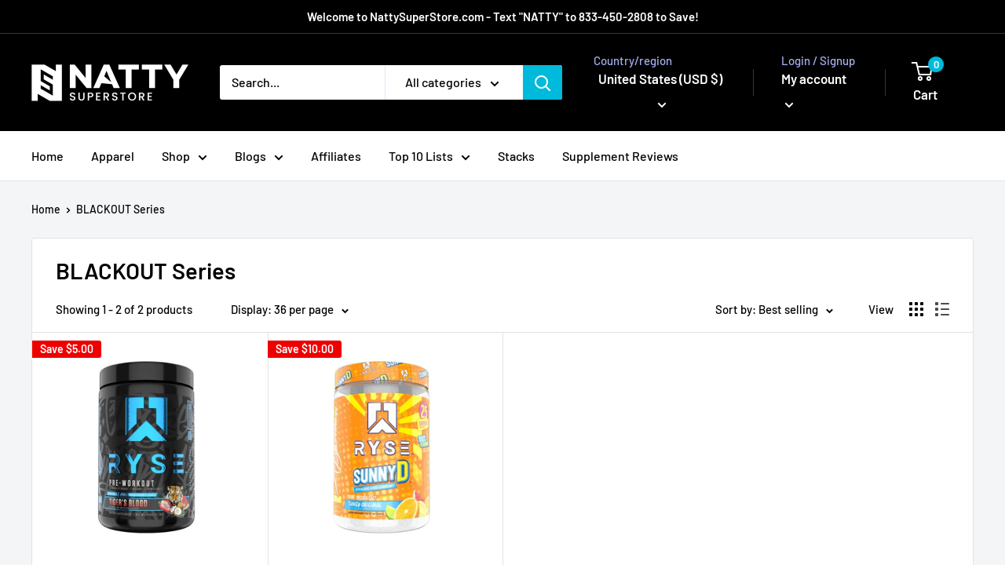

--- FILE ---
content_type: text/javascript
request_url: https://forms-akamai.smsbump.com/488127/form_92878.js
body_size: 75919
content:
var SMSBumpForm = {"form_uid":"eE1QVWpiYz0=","form_id":92878,"list_id":3058590,"type":"popup","formState":[],"platform":"shopify","default_country":"US","config":{"themeStyle":21,"steps":{"form":[{"settings":{"enabled":true,"texts":{"headerText":{"text":"Subscribe Today Save 20%!","fontSize":41,"fontFamily":"Lato","lineHeight":42,"color":{"r":0,"g":0,"b":0,"a":100},"effects":{"bold":true,"italic":false,"underline":false},"enabled":true,"displayName":"Header Text","alignment":"center","letterSpacing":0,"paddingBottom":0,"textTransform":"none"},"descriptionText":{"fontSize":16,"text":"Sign up to receive access to flash sales, discounts and more!","fontFamily":"Lato","lineHeight":16,"color":{"r":92,"g":92,"b":92,"a":100},"enabled":true,"displayName":"Description Text","alignment":"center","effects":{"italic":false,"bold":false,"underline":false},"letterSpacing":0,"paddingBottom":0,"textTransform":"none"}},"backgroundConfig":{"main":{"imageUrl":""},"tablet":{"imageUrl":""},"mobile":{"imageUrl":""},"formType":"block","formButtonStyle":"block","backgroundColor":{"r":255,"g":255,"b":255,"a":1},"branding_logo":{"label":"","value":""},"roundedCorners":10,"autoResize":true,"formButtonPosition":"left","formIcon":{"enabled":true,"selected":"https:\/\/smsbump.com\/shopify\/downloadIconForms?download_link=%2Ficons%2F1613769%2Fformats%2Fsvg%2F2061008%2Fdownload"},"successIconConfig":false},"inputFields":{"countryField":{"textColor":{"r":0,"g":0,"b":0,"a":100},"borderSettings":{"borderStyle":"solid","status":"enabled","borderSize":1,"borderRadius":4,"borderColor":{"r":230,"g":230,"b":230,"a":1}},"displayName":"Country","required":false,"enabled":true,"fieldColor":{"r":255,"g":255,"b":255,"a":100},"fieldErrorColor":{"r":0,"g":0,"b":0,"a":100},"fontStyleSettings":{"effects":{"italic":false,"bold":false,"underline":false},"fontSize":16,"lineHeight":20,"fontFamily":"Lato"}},"phoneField":{"borderSettings":{"borderStyle":"solid","status":"enabled","borderSize":1,"borderRadius":4,"borderColor":{"r":230,"g":230,"b":230,"a":1}},"displayName":"Phone","placeholderText":"Please enter your phone number","required":true,"enabled":true,"textColor":{"r":0,"g":0,"b":0,"a":100},"placeholderColor":{"r":133,"g":140,"b":154,"a":100},"fieldColor":{"r":255,"g":255,"b":255,"a":100},"fieldErrorColor":{"r":0,"g":0,"b":0,"a":100},"fontStyleSettings":{"effects":{"italic":false,"bold":false,"underline":false},"fontSize":16,"lineHeight":20,"fontFamily":"Lato"}},"emailField":{"enabled":false,"borderSettings":{"borderStyle":"solid","status":"enabled","borderSize":0,"borderRadius":4,"borderColor":{"r":0,"g":0,"b":0,"a":100}},"displayName":"Email","placeholderText":"Please enter your email address","required":false,"textColor":{"r":0,"g":0,"b":0,"a":100},"placeholderColor":{"r":133,"g":140,"b":154,"a":100},"fieldColor":{"r":255,"g":255,"b":255,"a":100},"fieldErrorColor":{"r":0,"g":0,"b":0,"a":100},"fontStyleSettings":{"effects":{"italic":false,"bold":false,"underline":false},"fontSize":16,"lineHeight":20,"fontFamily":"Lato"}},"nameField":{"enabled":false,"borderSettings":{"status":"enabled","borderSize":0,"borderRadius":4,"borderStyle":"solid","borderColor":{"r":0,"g":0,"b":0,"a":100}},"displayName":"Name","placeholderText":"Please enter your name","required":true,"textColor":{"r":0,"g":0,"b":0,"a":100},"fieldColor":{"r":255,"g":255,"b":255,"a":100},"fieldErrorColor":{"r":0,"g":0,"b":0,"a":100},"fontStyleSettings":{"effects":{"italic":false,"bold":false,"underline":false},"fontSize":16,"lineHeight":20,"fontFamily":"Lato"}},"closeButtonField":{"textColor":{"r":0,"g":0,"b":0,"a":100},"fontStyleSettings":{"fontSize":48,"effects":{"italic":false,"bold":false,"underline":false},"alignment":"center","lineHeight":32,"fontFamily":"Lato"},"enabled":true,"required":true,"errorColor":{"r":0,"g":0,"b":0,"a":100}},"buttonField":{"fieldColor":{"r":0,"g":186,"b":99,"a":100},"fontStyleSettings":{"fontSize":16,"effects":{"italic":false,"bold":false,"underline":false},"lineHeight":20,"letterSpacing":0,"fontFamily":"Lato"},"text":"Subscribe","displayType":"text","displayText":"Subscribe \ud83d\ude0a","required":true,"enabled":true,"buttonStyle":"text","buttonIcon":"","fieldErrorColor":{"r":0,"g":0,"b":0,"a":100},"textColor":{"r":255,"g":255,"b":255,"a":100},"icon":{"selected":"","enabled":false,"enableOnMobile":false},"alignment":"center","borderSettings":{"status":"disabled","borderSize":1,"borderStyle":"solid","borderColor":{"r":0,"g":0,"b":0,"a":100},"borderRadius":1}},"complianceField":{"textColor":{"r":72,"g":72,"b":72,"a":100},"fontStyleSettings":{"fontSize":11,"fontFamily":"Lato","lineHeight":16,"alignment":"start","effects":{"italic":false,"bold":false,"underline":false},"letterSpacing":0},"language":"english","text":"By signing up via text you agree to receive recurring automated marketing messages and shopping cart reminders at the phone number provided. Consent is not a condition of purchase. Reply STOP to unsubscribe. HELP for help. Msg & Data rates may apply. View Privacy Policy & ToS","errorColor":{"r":0,"g":0,"b":0,"a":100},"privacyPolicyLink":"","termsOfServiceLink":""},"checkboxField":{"enabled":false,"required":false,"text":"I agree to Privacy Policy & ToS","link":"","errorColor":{"r":0,"g":0,"b":0,"a":100},"textColor":{"r":255,"g":255,"b":255,"a":100},"fieldColor":{"r":0,"g":0,"b":0,"a":100},"fontStyleSettings":{"effects":{"italic":false,"bold":false,"underline":false},"fontSize":14,"lineHeight":16,"fontFamily":"Lato"}}},"hidden":false}},{"settings":{"hidden":true,"enabled":false,"texts":{"headerText":{"enabled":true,"displayName":"Header Text","text":"Be a VIP. Join our text marketing newsletter.","color":{"r":255,"g":255,"b":255,"a":100},"alignment":"center","effects":{"italic":false,"bold":false,"underline":false},"fontSize":30,"lineHeight":40,"letterSpacing":0,"paddingBottom":0,"fontFamily":"Lato","textTransform":"none"},"descriptionText":{"enabled":true,"displayName":"Description Text","text":"Be in the know. Get the latest tips and tricks for the fashion industry first.","color":{"r":255,"g":255,"b":255,"a":100},"alignment":"center","effects":{"italic":false,"bold":false,"underline":false},"fontSize":15,"lineHeight":20,"letterSpacing":0,"paddingBottom":0,"fontFamily":"Lato","textTransform":"none"}},"inputFields":{"phoneField":{"displayName":"Phone","placeholderText":"Please enter your phone number","required":true,"enabled":true,"textColor":{"r":0,"g":0,"b":0,"a":100},"placeholderColor":{"r":133,"g":140,"b":154,"a":100},"fieldColor":{"r":255,"g":255,"b":255,"a":100},"fieldErrorColor":{"r":0,"g":0,"b":0,"a":100},"borderSettings":{"status":"disabled","borderSize":1,"borderStyle":"solid","borderColor":{"r":0,"g":0,"b":0,"a":100},"borderRadius":1},"fontStyleSettings":{"effects":{"italic":false,"bold":false,"underline":false},"fontSize":16,"lineHeight":20,"fontFamily":"Lato"}},"countryField":{"displayName":"Country","required":false,"enabled":true,"textColor":{"r":0,"g":0,"b":0,"a":100},"fieldColor":{"r":255,"g":255,"b":255,"a":100},"fieldErrorColor":{"r":0,"g":0,"b":0,"a":100},"borderSettings":{"status":"disabled","borderSize":1,"borderStyle":"solid","borderColor":{"r":0,"g":0,"b":0,"a":100},"borderRadius":1},"fontStyleSettings":{"effects":{"italic":false,"bold":false,"underline":false},"fontSize":16,"lineHeight":20,"fontFamily":"Lato"}},"emailField":{"displayName":"Email","placeholderText":"Please enter your email address","required":false,"enabled":false,"textColor":{"r":0,"g":0,"b":0,"a":100},"placeholderColor":{"r":133,"g":140,"b":154,"a":100},"fieldColor":{"r":255,"g":255,"b":255,"a":100},"fieldErrorColor":{"r":0,"g":0,"b":0,"a":100},"borderSettings":{"status":"disabled","borderSize":1,"borderStyle":"solid","borderColor":{"r":0,"g":0,"b":0,"a":100},"borderRadius":1},"fontStyleSettings":{"effects":{"italic":false,"bold":false,"underline":false},"fontSize":16,"lineHeight":20,"fontFamily":"Lato"}},"nameField":{"displayName":"Name","placeholderText":"Please enter your name","required":true,"enabled":true,"textColor":{"r":0,"g":0,"b":0,"a":100},"fieldColor":{"r":255,"g":255,"b":255,"a":100},"fieldErrorColor":{"r":0,"g":0,"b":0,"a":100},"borderSettings":{"status":"disabled","borderSize":1,"borderStyle":"solid","borderColor":{"r":0,"g":0,"b":0,"a":100},"borderRadius":1},"fontStyleSettings":{"effects":{"italic":false,"bold":false,"underline":false},"fontSize":16,"lineHeight":20,"fontFamily":"Lato"}},"buttonField":{"displayType":"text","displayText":"Subscribe \ud83d\ude0a","text":"Subscribe \ud83d\ude0a","required":true,"enabled":true,"buttonStyle":"text","buttonIcon":"","fieldColor":{"r":49,"g":27,"b":62,"a":100},"fieldErrorColor":{"r":0,"g":0,"b":0,"a":100},"textColor":{"r":255,"g":255,"b":255,"a":100},"icon":{"selected":"","enabled":false,"enableOnMobile":false},"alignment":"center","borderSettings":{"status":"disabled","borderSize":1,"borderStyle":"solid","borderColor":{"r":0,"g":0,"b":0,"a":100},"borderRadius":1},"fontStyleSettings":{"effects":{"italic":false,"bold":false,"underline":false},"fontSize":16,"lineHeight":20,"letterSpacing":0,"fontFamily":"Lato"}},"checkboxField":{"enabled":false,"required":false,"text":"I agree to Privacy Policy & ToS","link":"","errorColor":{"r":0,"g":0,"b":0,"a":100},"textColor":{"r":255,"g":255,"b":255,"a":100},"fieldColor":{"r":0,"g":0,"b":0,"a":100},"fontStyleSettings":{"effects":{"italic":false,"bold":false,"underline":false},"fontSize":14,"lineHeight":16,"fontFamily":"Lato"}},"closeButtonField":{"enabled":true,"required":true,"errorColor":{"r":0,"g":0,"b":0,"a":100},"textColor":{"r":255,"g":255,"b":255,"a":100},"fontStyleSettings":{"effects":{"italic":false,"bold":false,"underline":false},"alignment":"center","fontSize":48,"lineHeight":32,"fontFamily":"Lato"}},"complianceField":{"language":"english","text":"By signing up via text you agree to receive recurring automated marketing messages and shopping cart reminders at the phone number provided. Consent is not a condition of purchase. Reply STOP to unsubscribe. HELP for help. Msg & Data rates may apply. View Privacy Policy & ToS","errorColor":{"r":0,"g":0,"b":0,"a":100},"textColor":{"r":255,"g":255,"b":255,"a":100},"fontStyleSettings":{"alignment":"start","effects":{"italic":false,"bold":false,"underline":false},"fontSize":12,"lineHeight":20,"fontFamily":"Lato","letterSpacing":0},"privacyPolicyLink":"","termsOfServiceLink":""}},"backgroundConfig":{"branding_logo":{"label":"","value":""},"main":{"imageUrl":""},"tablet":{"imageUrl":""},"mobile":{"imageUrl":""},"backgroundColor":{"r":0,"g":0,"b":0,"a":100},"roundedCorners":10,"autoResize":true,"formType":"block","formButtonStyle":"block","formButtonPosition":"left","formIcon":{"enabled":true,"selected":"https:\/\/smsbump.com\/shopify\/downloadIconForms?download_link=%2Ficons%2F1613769%2Fformats%2Fsvg%2F2061008%2Fdownload"},"successIconConfig":false}}}],"teaser":[{"settings":{"hidden":true,"enabled":false,"texts":{"headerText":{"enabled":true,"displayName":"Header Text","text":"Be a VIP. Join our text marketing newsletter.","color":{"r":255,"g":255,"b":255,"a":100},"alignment":"center","effects":{"italic":false,"bold":false,"underline":false},"fontSize":30,"lineHeight":40,"letterSpacing":0,"paddingBottom":0,"fontFamily":"Lato","textTransform":"none"},"descriptionText":{"enabled":true,"displayName":"Description Text","text":"Be in the know. Get the latest tips and tricks for the fashion industry first.","color":{"r":255,"g":255,"b":255,"a":100},"alignment":"center","effects":{"italic":false,"bold":false,"underline":false},"fontSize":15,"lineHeight":20,"letterSpacing":0,"paddingBottom":0,"fontFamily":"Lato","textTransform":"none"}},"inputFields":{"closeButtonField":{"enabled":true,"required":true,"errorColor":{"r":0,"g":0,"b":0,"a":100},"textColor":{"r":255,"g":255,"b":255,"a":100},"fontStyleSettings":{"effects":{"italic":false,"bold":false,"underline":false},"alignment":"center","fontSize":48,"lineHeight":32,"fontFamily":"Lato"}}},"backgroundConfig":{"branding_logo":{"label":"","value":""},"main":{"imageUrl":""},"tablet":{"imageUrl":""},"mobile":{"imageUrl":""},"backgroundColor":{"r":0,"g":0,"b":0,"a":100},"roundedCorners":10,"autoResize":true,"formType":"block","formButtonStyle":"block","formButtonPosition":"left","formIcon":{"enabled":true,"selected":"https:\/\/smsbump.com\/shopify\/downloadIconForms?download_link=%2Ficons%2F1613769%2Fformats%2Fsvg%2F2061008%2Fdownload"},"successIconConfig":false}}}],"success":[{"settings":{"backgroundConfig":{"main":{"imageUrl":""},"tablet":{"imageUrl":""},"mobile":{"imageUrl":""},"backgroundColor":{"r":255,"g":255,"b":255,"a":1},"formType":"block","formButtonStyle":"block","branding_logo":{"label":"","value":""},"roundedCorners":10,"autoResize":true,"formButtonPosition":"left","formIcon":{"enabled":true,"selected":"https:\/\/smsbump.com\/shopify\/downloadIconForms?download_link=%2Ficons%2F1613769%2Fformats%2Fsvg%2F2061008%2Fdownload"},"successIconConfig":false},"texts":{"headerText":{"text":"Thank you for subscribing to our text club.","color":{"r":0,"g":0,"b":0,"a":100},"lineHeight":35,"alignment":"center","enabled":true,"displayName":"Header Text","effects":{"italic":false,"bold":false,"underline":false},"fontSize":30,"letterSpacing":0,"paddingBottom":0,"fontFamily":"Lato","textTransform":"none"},"descriptionText":{"text":"We will keep you up to date with our latest and greatest offers.","color":{"r":0,"g":0,"b":0,"a":100},"alignment":"center","enabled":true,"displayName":"Description Text","effects":{"italic":false,"bold":false,"underline":false},"fontSize":15,"lineHeight":20,"letterSpacing":0,"paddingBottom":0,"fontFamily":"Lato","textTransform":"none"}},"inputFields":{"closeButtonField":{"textColor":{"r":255,"g":255,"b":255,"a":100},"enabled":true,"required":true,"errorColor":{"r":0,"g":0,"b":0,"a":100},"fontStyleSettings":{"effects":{"italic":false,"bold":false,"underline":false},"alignment":"center","fontSize":48,"lineHeight":32,"fontFamily":"Lato"}}},"hidden":false,"enabled":true}}],"miniForm":[{"settings":{"hidden":false,"enabled":true,"texts":{"enabled":true,"displayName":"Header Text","text":"Join the Text Club","color":[],"alignment":"center","effects":{"italic":false,"bold":false,"underline":false},"fontSize":"16","lineHeight":40,"letterSpacing":0,"paddingBottom":0,"fontFamily":"Lato","textTransform":"none","headerText":{"color":{"r":0,"g":0,"b":0,"a":100},"enabled":true,"displayName":"Header Text","alignment":"center","effects":{"italic":false,"bold":true,"underline":false},"lineHeight":40,"letterSpacing":0,"paddingBottom":0,"textTransform":"none","fontFamily":"Lato","text":"Save 20% Today!","fontSize":"16"}},"inputFields":[],"button":{"position":"left","sideOffset":"100","bottomOffset":"30","roundedCorners":6,"backgroundColor":{"r":0,"g":186,"b":99,"a":100},"closeButton":{"color":{"r":255,"g":255,"b":255,"a":1},"enabled":true}}}}]},"behavior":{"timing":{"option":"setDelay","afterSeconds":true,"afterScroll":false,"afterScrollValue":60,"afterSecondsValue":5},"devices":"all","frequency":{"frequencyStatus":true,"frequencyOptions":"dontShowXDays","frequencyDays":45,"disableOnClose":true,"daysAfterClose":7,"daysAfterSubmit":90,"options":["showDaysAfterClose","disableOnClose"]},"miniForm":{"show":"after"},"isUsingEnhancedBehavior":true,"visitors":{"showToAll":false,"dontShowToExisting":false,"targetList":false},"hasAdvancedConditions":false,"advancedConditions":{"pageExit":{"status":false},"clickBased":{"status":false,"classSelectors":[],"idSelectors":[],"oncePerSession":true},"specificUrl":{"status":false,"option":"showIn","urls":[]},"partOfUrl":{"status":false,"option":"showIn","urls":[]},"geoTargeting":{"status":false,"option":"showIn","locations":[]},"sequence":{"status":false,"option":"showCampaign","urls":[]},"pageCount":{"status":false,"option":"showCampaign","pages":5,"session":"currentSession"},"hideCampaign":{"status":false},"showCount":{"status":false,"count":5},"specificReferral":{"status":false,"option":"showCampaign","urls":[]},"specificUtm":{"status":false,"option":"showCampaign","utmNames":[],"utmMediums":[],"utmSources":[]}}},"additionalFields":{"quickSubscribe":{"status":"enabled","text":"Save 20% Today"},"askForEmail":{"status":"disabled","text":"Psst. One more thing. Reply with your email if you wish to join our mailing list.","successText":"Thanks! You are now subscribed to our mailing list. Watch your email for our latest projects."}},"enabled":true,"mobileOnly":false,"position":28,"featureFlags":{"looker_analytics":false,"retention_suppression":false,"aws_performance":true}},"custom_fonts":[]};

var formUid = "eE1QVWpiYz0=";

/*! For license information please see popup_21.js.LICENSE.txt */
!function(e,t){"object"==typeof exports&&"object"==typeof module?module.exports=t():"function"==typeof define&&define.amd?define("SMSBumpForm",[],t):"object"==typeof exports?exports.SMSBumpForm=t():e.SMSBumpForm=t()}(self,(()=>(()=>{var e={1144:(e,t,n)=>{"use strict";var o=Object.assign||function(e){for(var t=1;t<arguments.length;t++){var n=arguments[t];for(var o in n)Object.prototype.hasOwnProperty.call(n,o)&&(e[o]=n[o])}return e},i=function(){function e(e,t){for(var n=0;n<t.length;n++){var o=t[n];o.enumerable=o.enumerable||!1,o.configurable=!0,"value"in o&&(o.writable=!0),Object.defineProperty(e,o.key,o)}}return function(t,n,o){return n&&e(t.prototype,n),o&&e(t,o),t}}(),r=s(n(9748)),a=s(n(5697)),l=s(n(5933)),c=s(n(217));function s(e){return e&&e.__esModule?e:{default:e}}function u(e,t){if(!e)throw new ReferenceError("this hasn't been initialised - super() hasn't been called");return!t||"object"!=typeof t&&"function"!=typeof t?e:t}var d=function(e){function t(){var e,n,i;!function(e,t){if(!(e instanceof t))throw new TypeError("Cannot call a class as a function")}(this,t);for(var r=arguments.length,a=Array(r),s=0;s<r;s++)a[s]=arguments[s];return n=i=u(this,(e=t.__proto__||Object.getPrototypeOf(t)).call.apply(e,[this].concat(a))),i.state={status:void 0},i.handleLoading=function(){i.setState({status:c.default.loading})},i.handleActive=function(){i.setState({status:c.default.active})},i.handleInactive=function(){i.setState({status:c.default.inactive})},i.loadFonts=function(){l.default.load(o({},i.props.config,{loading:i.handleLoading,active:i.handleActive,inactive:i.handleInactive}))},u(i,n)}return function(e,t){if("function"!=typeof t&&null!==t)throw new TypeError("Super expression must either be null or a function, not "+typeof t);e.prototype=Object.create(t&&t.prototype,{constructor:{value:e,enumerable:!1,writable:!0,configurable:!0}}),t&&(Object.setPrototypeOf?Object.setPrototypeOf(e,t):e.__proto__=t)}(t,e),i(t,[{key:"componentDidMount",value:function(){this.loadFonts()}},{key:"componentDidUpdate",value:function(e,t){var n=this.props,o=n.onStatus,i=n.config;t.status!==this.state.status&&o(this.state.status),e.config!==i&&this.loadFonts()}},{key:"render",value:function(){return this.props.children||null}}]),t}(r.default.Component);d.propTypes={config:a.default.object.isRequired,children:a.default.element,onStatus:a.default.func.isRequired},d.defaultProps={onStatus:function(){}},t.Z=d},217:(e,t)=>{"use strict";Object.defineProperty(t,"__esModule",{value:!0}),t.default={inactive:"inactive",active:"active",loading:"loading"}},6591:()=>{},1327:()=>{},8746:()=>{},5954:()=>{},1025:()=>{},550:()=>{},494:()=>{},5661:()=>{},9980:()=>{},8648:()=>{},9840:()=>{},5877:()=>{},1625:()=>{},4060:()=>{},8244:()=>{},2973:()=>{},6902:()=>{},5498:()=>{},6699:()=>{},8113:()=>{},8980:()=>{},2398:()=>{},9151:()=>{},5693:()=>{},1857:()=>{},4698:()=>{},7907:()=>{},767:()=>{},5737:()=>{},2499:()=>{},2374:()=>{},1531:()=>{},4701:()=>{},3168:()=>{},4031:()=>{},8670:()=>{},5665:()=>{},8634:()=>{},7464:()=>{},2482:()=>{},3120:()=>{},7260:()=>{},4268:()=>{},3385:()=>{},1818:()=>{},7343:()=>{},3787:()=>{},7511:()=>{},2680:()=>{},4003:()=>{},9939:()=>{},8278:()=>{},15:()=>{},8385:()=>{},3009:()=>{},9085:()=>{},9675:()=>{},5379:()=>{},8807:()=>{},8104:()=>{},9363:()=>{},9177:()=>{},7176:()=>{},1459:()=>{},7065:()=>{},7500:()=>{},87:()=>{},2723:()=>{},5129:()=>{},7281:()=>{},2224:()=>{},9059:()=>{},8096:()=>{},5148:()=>{},7809:()=>{},8679:(e,t,n)=>{"use strict";var o=n(1296),i={childContextTypes:!0,contextType:!0,contextTypes:!0,defaultProps:!0,displayName:!0,getDefaultProps:!0,getDerivedStateFromError:!0,getDerivedStateFromProps:!0,mixins:!0,propTypes:!0,type:!0},r={name:!0,length:!0,prototype:!0,caller:!0,callee:!0,arguments:!0,arity:!0},a={$$typeof:!0,compare:!0,defaultProps:!0,displayName:!0,propTypes:!0,type:!0},l={};function c(e){return o.isMemo(e)?a:l[e.$$typeof]||i}l[o.ForwardRef]={$$typeof:!0,render:!0,defaultProps:!0,displayName:!0,propTypes:!0},l[o.Memo]=a;var s=Object.defineProperty,u=Object.getOwnPropertyNames,d=Object.getOwnPropertySymbols,f=Object.getOwnPropertyDescriptor,m=Object.getPrototypeOf,p=Object.prototype;e.exports=function e(t,n,o){if("string"!=typeof n){if(p){var i=m(n);i&&i!==p&&e(t,i,o)}var a=u(n);d&&(a=a.concat(d(n)));for(var l=c(t),h=c(n),b=0;b<a.length;++b){var g=a[b];if(!(r[g]||o&&o[g]||h&&h[g]||l&&l[g])){var v=f(n,g);try{s(t,g,v)}catch(e){}}}}return t}},6103:(e,t)=>{"use strict";var n="function"==typeof Symbol&&Symbol.for,o=n?Symbol.for("react.element"):60103,i=n?Symbol.for("react.portal"):60106,r=n?Symbol.for("react.fragment"):60107,a=n?Symbol.for("react.strict_mode"):60108,l=n?Symbol.for("react.profiler"):60114,c=n?Symbol.for("react.provider"):60109,s=n?Symbol.for("react.context"):60110,u=n?Symbol.for("react.async_mode"):60111,d=n?Symbol.for("react.concurrent_mode"):60111,f=n?Symbol.for("react.forward_ref"):60112,m=n?Symbol.for("react.suspense"):60113,p=n?Symbol.for("react.suspense_list"):60120,h=n?Symbol.for("react.memo"):60115,b=n?Symbol.for("react.lazy"):60116,g=n?Symbol.for("react.block"):60121,v=n?Symbol.for("react.fundamental"):60117,_=n?Symbol.for("react.responder"):60118,y=n?Symbol.for("react.scope"):60119;function S(e){if("object"==typeof e&&null!==e){var t=e.$$typeof;switch(t){case o:switch(e=e.type){case u:case d:case r:case l:case a:case m:return e;default:switch(e=e&&e.$$typeof){case s:case f:case b:case h:case c:return e;default:return t}}case i:return t}}}function w(e){return S(e)===d}t.AsyncMode=u,t.ConcurrentMode=d,t.ContextConsumer=s,t.ContextProvider=c,t.Element=o,t.ForwardRef=f,t.Fragment=r,t.Lazy=b,t.Memo=h,t.Portal=i,t.Profiler=l,t.StrictMode=a,t.Suspense=m,t.isAsyncMode=function(e){return w(e)||S(e)===u},t.isConcurrentMode=w,t.isContextConsumer=function(e){return S(e)===s},t.isContextProvider=function(e){return S(e)===c},t.isElement=function(e){return"object"==typeof e&&null!==e&&e.$$typeof===o},t.isForwardRef=function(e){return S(e)===f},t.isFragment=function(e){return S(e)===r},t.isLazy=function(e){return S(e)===b},t.isMemo=function(e){return S(e)===h},t.isPortal=function(e){return S(e)===i},t.isProfiler=function(e){return S(e)===l},t.isStrictMode=function(e){return S(e)===a},t.isSuspense=function(e){return S(e)===m},t.isValidElementType=function(e){return"string"==typeof e||"function"==typeof e||e===r||e===d||e===l||e===a||e===m||e===p||"object"==typeof e&&null!==e&&(e.$$typeof===b||e.$$typeof===h||e.$$typeof===c||e.$$typeof===s||e.$$typeof===f||e.$$typeof===v||e.$$typeof===_||e.$$typeof===y||e.$$typeof===g)},t.typeOf=S},1296:(e,t,n)=>{"use strict";e.exports=n(6103)},9748:(e,t,n)=>{"use strict";n.r(t),n.d(t,{Children:()=>W,Component:()=>l.wA,Fragment:()=>l.HY,PureComponent:()=>L,StrictMode:()=>je,Suspense:()=>Z,SuspenseList:()=>ee,__SECRET_INTERNALS_DO_NOT_USE_OR_YOU_WILL_BE_FIRED:()=>we,cloneElement:()=>Te,createContext:()=>l.kr,createElement:()=>l.az,createFactory:()=>Ne,createPortal:()=>ie,createRef:()=>l.Vf,default:()=>Le,findDOMNode:()=>Ee,flushSync:()=>Ie,forwardRef:()=>G,hydrate:()=>fe,isElement:()=>ze,isFragment:()=>ke,isValidElement:()=>Ce,lazy:()=>Q,memo:()=>U,render:()=>de,startTransition:()=>Fe,unmountComponentAtNode:()=>Oe,unstable_batchedUpdates:()=>Ae,useCallback:()=>k,useContext:()=>T,useDebugValue:()=>O,useDeferredValue:()=>Pe,useEffect:()=>S,useErrorBoundary:()=>E,useId:()=>A,useImperativeHandle:()=>N,useInsertionEffect:()=>Me,useLayoutEffect:()=>w,useMemo:()=>C,useReducer:()=>y,useRef:()=>x,useState:()=>_,useSyncExternalStore:()=>Be,useTransition:()=>Re,version:()=>xe});var o,i,r,a,l=n(6400),c=0,s=[],u=[],d=l.YM,f=d.__b,m=d.__r,p=d.diffed,h=d.__c,b=d.unmount,g=d.__;function v(e,t){d.__h&&d.__h(i,e,c||t),c=0;var n=i.__H||(i.__H={__:[],__h:[]});return e>=n.__.length&&n.__.push({__V:u}),n.__[e]}function _(e){return c=1,y(z,e)}function y(e,t,n){var r=v(o++,2);if(r.t=e,!r.__c&&(r.__=[n?n(t):z(void 0,t),function(e){var t=r.__N?r.__N[0]:r.__[0],n=r.t(t,e);t!==n&&(r.__N=[n,r.__[1]],r.__c.setState({}))}],r.__c=i,!i.u)){var a=function(e,t,n){if(!r.__c.__H)return!0;var o=r.__c.__H.__.filter((function(e){return!!e.__c}));if(o.every((function(e){return!e.__N})))return!l||l.call(this,e,t,n);var i=!1;return o.forEach((function(e){if(e.__N){var t=e.__[0];e.__=e.__N,e.__N=void 0,t!==e.__[0]&&(i=!0)}})),!(!i&&r.__c.props===e)&&(!l||l.call(this,e,t,n))};i.u=!0;var l=i.shouldComponentUpdate,c=i.componentWillUpdate;i.componentWillUpdate=function(e,t,n){if(this.__e){var o=l;l=void 0,a(e,t,n),l=o}c&&c.call(this,e,t,n)},i.shouldComponentUpdate=a}return r.__N||r.__}function S(e,t){var n=v(o++,3);!d.__s&&M(n.__H,t)&&(n.__=e,n.i=t,i.__H.__h.push(n))}function w(e,t){var n=v(o++,4);!d.__s&&M(n.__H,t)&&(n.__=e,n.i=t,i.__h.push(n))}function x(e){return c=5,C((function(){return{current:e}}),[])}function N(e,t,n){c=6,w((function(){return"function"==typeof e?(e(t()),function(){return e(null)}):e?(e.current=t(),function(){return e.current=null}):void 0}),null==n?n:n.concat(e))}function C(e,t){var n=v(o++,7);return M(n.__H,t)?(n.__V=e(),n.i=t,n.__h=e,n.__V):n.__}function k(e,t){return c=8,C((function(){return e}),t)}function T(e){var t=i.context[e.__c],n=v(o++,9);return n.c=e,t?(null==n.__&&(n.__=!0,t.sub(i)),t.props.value):e.__}function O(e,t){d.useDebugValue&&d.useDebugValue(t?t(e):e)}function E(e){var t=v(o++,10),n=_();return t.__=e,i.componentDidCatch||(i.componentDidCatch=function(e,o){t.__&&t.__(e,o),n[1](e)}),[n[0],function(){n[1](void 0)}]}function A(){var e=v(o++,11);if(!e.__){for(var t=i.__v;null!==t&&!t.__m&&null!==t.__;)t=t.__;var n=t.__m||(t.__m=[0,0]);e.__="P"+n[0]+"-"+n[1]++}return e.__}function I(){for(var e;e=s.shift();)if(e.__P&&e.__H)try{e.__H.__h.forEach(P),e.__H.__h.forEach(R),e.__H.__h=[]}catch(t){e.__H.__h=[],d.__e(t,e.__v)}}d.__b=function(e){i=null,f&&f(e)},d.__=function(e,t){e&&t.__k&&t.__k.__m&&(e.__m=t.__k.__m),g&&g(e,t)},d.__r=function(e){m&&m(e),o=0;var t=(i=e.__c).__H;t&&(r===i?(t.__h=[],i.__h=[],t.__.forEach((function(e){e.__N&&(e.__=e.__N),e.__V=u,e.__N=e.i=void 0}))):(t.__h.forEach(P),t.__h.forEach(R),t.__h=[],o=0)),r=i},d.diffed=function(e){p&&p(e);var t=e.__c;t&&t.__H&&(t.__H.__h.length&&(1!==s.push(t)&&a===d.requestAnimationFrame||((a=d.requestAnimationFrame)||F)(I)),t.__H.__.forEach((function(e){e.i&&(e.__H=e.i),e.__V!==u&&(e.__=e.__V),e.i=void 0,e.__V=u}))),r=i=null},d.__c=function(e,t){t.some((function(e){try{e.__h.forEach(P),e.__h=e.__h.filter((function(e){return!e.__||R(e)}))}catch(n){t.some((function(e){e.__h&&(e.__h=[])})),t=[],d.__e(n,e.__v)}})),h&&h(e,t)},d.unmount=function(e){b&&b(e);var t,n=e.__c;n&&n.__H&&(n.__H.__.forEach((function(e){try{P(e)}catch(e){t=e}})),n.__H=void 0,t&&d.__e(t,n.__v))};var j="function"==typeof requestAnimationFrame;function F(e){var t,n=function(){clearTimeout(o),j&&cancelAnimationFrame(t),setTimeout(e)},o=setTimeout(n,100);j&&(t=requestAnimationFrame(n))}function P(e){var t=i,n=e.__c;"function"==typeof n&&(e.__c=void 0,n()),i=t}function R(e){var t=i;e.__c=e.__(),i=t}function M(e,t){return!e||e.length!==t.length||t.some((function(t,n){return t!==e[n]}))}function z(e,t){return"function"==typeof t?t(e):t}function B(e,t){for(var n in t)e[n]=t[n];return e}function D(e,t){for(var n in e)if("__source"!==n&&!(n in t))return!0;for(var o in t)if("__source"!==o&&e[o]!==t[o])return!0;return!1}function L(e,t){this.props=e,this.context=t}function U(e,t){function n(e){var n=this.props.ref,o=n==e.ref;return!o&&n&&(n.call?n(null):n.current=null),t?!t(this.props,e)||!o:D(this.props,e)}function o(t){return this.shouldComponentUpdate=n,(0,l.az)(e,t)}return o.displayName="Memo("+(e.displayName||e.name)+")",o.prototype.isReactComponent=!0,o.__f=!0,o}(L.prototype=new l.wA).isPureReactComponent=!0,L.prototype.shouldComponentUpdate=function(e,t){return D(this.props,e)||D(this.state,t)};var q=l.YM.__b;l.YM.__b=function(e){e.type&&e.type.__f&&e.ref&&(e.props.ref=e.ref,e.ref=null),q&&q(e)};var H="undefined"!=typeof Symbol&&Symbol.for&&Symbol.for("react.forward_ref")||3911;function G(e){function t(t){var n=B({},t);return delete n.ref,e(n,t.ref||null)}return t.$$typeof=H,t.render=t,t.prototype.isReactComponent=t.__f=!0,t.displayName="ForwardRef("+(e.displayName||e.name)+")",t}var V=function(e,t){return null==e?null:(0,l.bR)((0,l.bR)(e).map(t))},W={map:V,forEach:V,count:function(e){return e?(0,l.bR)(e).length:0},only:function(e){var t=(0,l.bR)(e);if(1!==t.length)throw"Children.only";return t[0]},toArray:l.bR},$=l.YM.__e;l.YM.__e=function(e,t,n,o){if(e.then)for(var i,r=t;r=r.__;)if((i=r.__c)&&i.__c)return null==t.__e&&(t.__e=n.__e,t.__k=n.__k),i.__c(e,t);$(e,t,n,o)};var Y=l.YM.unmount;function K(e,t,n){return e&&(e.__c&&e.__c.__H&&(e.__c.__H.__.forEach((function(e){"function"==typeof e.__c&&e.__c()})),e.__c.__H=null),null!=(e=B({},e)).__c&&(e.__c.__P===n&&(e.__c.__P=t),e.__c=null),e.__k=e.__k&&e.__k.map((function(e){return K(e,t,n)}))),e}function J(e,t,n){return e&&n&&(e.__v=null,e.__k=e.__k&&e.__k.map((function(e){return J(e,t,n)})),e.__c&&e.__c.__P===t&&(e.__e&&n.appendChild(e.__e),e.__c.__e=!0,e.__c.__P=n)),e}function Z(){this.__u=0,this.t=null,this.__b=null}function X(e){var t=e.__.__c;return t&&t.__a&&t.__a(e)}function Q(e){var t,n,o;function i(i){if(t||(t=e()).then((function(e){n=e.default||e}),(function(e){o=e})),o)throw o;if(!n)throw t;return(0,l.az)(n,i)}return i.displayName="Lazy",i.__f=!0,i}function ee(){this.u=null,this.o=null}l.YM.unmount=function(e){var t=e.__c;t&&t.__R&&t.__R(),t&&32&e.__u&&(e.type=null),Y&&Y(e)},(Z.prototype=new l.wA).__c=function(e,t){var n=t.__c,o=this;null==o.t&&(o.t=[]),o.t.push(n);var i=X(o.__v),r=!1,a=function(){r||(r=!0,n.__R=null,i?i(l):l())};n.__R=a;var l=function(){if(!--o.__u){if(o.state.__a){var e=o.state.__a;o.__v.__k[0]=J(e,e.__c.__P,e.__c.__O)}var t;for(o.setState({__a:o.__b=null});t=o.t.pop();)t.forceUpdate()}};o.__u++||32&t.__u||o.setState({__a:o.__b=o.__v.__k[0]}),e.then(a,a)},Z.prototype.componentWillUnmount=function(){this.t=[]},Z.prototype.render=function(e,t){if(this.__b){if(this.__v.__k){var n=document.createElement("div"),o=this.__v.__k[0].__c;this.__v.__k[0]=K(this.__b,n,o.__O=o.__P)}this.__b=null}var i=t.__a&&(0,l.az)(l.HY,null,e.fallback);return i&&(i.__u&=-33),[(0,l.az)(l.HY,null,t.__a?null:e.children),i]};var te=function(e,t,n){if(++n[1]===n[0]&&e.o.delete(t),e.props.revealOrder&&("t"!==e.props.revealOrder[0]||!e.o.size))for(n=e.u;n;){for(;n.length>3;)n.pop()();if(n[1]<n[0])break;e.u=n=n[2]}};function ne(e){return this.getChildContext=function(){return e.context},e.children}function oe(e){var t=this,n=e.i;t.componentWillUnmount=function(){(0,l.sY)(null,t.l),t.l=null,t.i=null},t.i&&t.i!==n&&t.componentWillUnmount(),t.l||(t.i=n,t.l={nodeType:1,parentNode:n,childNodes:[],appendChild:function(e){this.childNodes.push(e),t.i.appendChild(e)},insertBefore:function(e,n){this.childNodes.push(e),t.i.appendChild(e)},removeChild:function(e){this.childNodes.splice(this.childNodes.indexOf(e)>>>1,1),t.i.removeChild(e)}}),(0,l.sY)((0,l.az)(ne,{context:t.context},e.__v),t.l)}function ie(e,t){var n=(0,l.az)(oe,{__v:e,i:t});return n.containerInfo=t,n}(ee.prototype=new l.wA).__a=function(e){var t=this,n=X(t.__v),o=t.o.get(e);return o[0]++,function(i){var r=function(){t.props.revealOrder?(o.push(i),te(t,e,o)):i()};n?n(r):r()}},ee.prototype.render=function(e){this.u=null,this.o=new Map;var t=(0,l.bR)(e.children);e.revealOrder&&"b"===e.revealOrder[0]&&t.reverse();for(var n=t.length;n--;)this.o.set(t[n],this.u=[1,0,this.u]);return e.children},ee.prototype.componentDidUpdate=ee.prototype.componentDidMount=function(){var e=this;this.o.forEach((function(t,n){te(e,n,t)}))};var re="undefined"!=typeof Symbol&&Symbol.for&&Symbol.for("react.element")||60103,ae=/^(?:accent|alignment|arabic|baseline|cap|clip(?!PathU)|color|dominant|fill|flood|font|glyph(?!R)|horiz|image(!S)|letter|lighting|marker(?!H|W|U)|overline|paint|pointer|shape|stop|strikethrough|stroke|text(?!L)|transform|underline|unicode|units|v|vector|vert|word|writing|x(?!C))[A-Z]/,le=/^on(Ani|Tra|Tou|BeforeInp|Compo)/,ce=/[A-Z0-9]/g,se="undefined"!=typeof document,ue=function(e){return("undefined"!=typeof Symbol&&"symbol"==typeof Symbol()?/fil|che|rad/:/fil|che|ra/).test(e)};function de(e,t,n){return null==t.__k&&(t.textContent=""),(0,l.sY)(e,t),"function"==typeof n&&n(),e?e.__c:null}function fe(e,t,n){return(0,l.ZB)(e,t),"function"==typeof n&&n(),e?e.__c:null}l.wA.prototype.isReactComponent={},["componentWillMount","componentWillReceiveProps","componentWillUpdate"].forEach((function(e){Object.defineProperty(l.wA.prototype,e,{configurable:!0,get:function(){return this["UNSAFE_"+e]},set:function(t){Object.defineProperty(this,e,{configurable:!0,writable:!0,value:t})}})}));var me=l.YM.event;function pe(){}function he(){return this.cancelBubble}function be(){return this.defaultPrevented}l.YM.event=function(e){return me&&(e=me(e)),e.persist=pe,e.isPropagationStopped=he,e.isDefaultPrevented=be,e.nativeEvent=e};var ge,ve={enumerable:!1,configurable:!0,get:function(){return this.class}},_e=l.YM.vnode;l.YM.vnode=function(e){"string"==typeof e.type&&function(e){var t=e.props,n=e.type,o={};for(var i in t){var r=t[i];if(!("value"===i&&"defaultValue"in t&&null==r||se&&"children"===i&&"noscript"===n||"class"===i||"className"===i)){var a=i.toLowerCase();"defaultValue"===i&&"value"in t&&null==t.value?i="value":"download"===i&&!0===r?r="":"translate"===a&&"no"===r?r=!1:"ondoubleclick"===a?i="ondblclick":"onchange"!==a||"input"!==n&&"textarea"!==n||ue(t.type)?"onfocus"===a?i="onfocusin":"onblur"===a?i="onfocusout":le.test(i)?i=a:-1===n.indexOf("-")&&ae.test(i)?i=i.replace(ce,"-$&").toLowerCase():null===r&&(r=void 0):a=i="oninput","oninput"===a&&o[i=a]&&(i="oninputCapture"),o[i]=r}}"select"==n&&o.multiple&&Array.isArray(o.value)&&(o.value=(0,l.bR)(t.children).forEach((function(e){e.props.selected=-1!=o.value.indexOf(e.props.value)}))),"select"==n&&null!=o.defaultValue&&(o.value=(0,l.bR)(t.children).forEach((function(e){e.props.selected=o.multiple?-1!=o.defaultValue.indexOf(e.props.value):o.defaultValue==e.props.value}))),t.class&&!t.className?(o.class=t.class,Object.defineProperty(o,"className",ve)):(t.className&&!t.class||t.class&&t.className)&&(o.class=o.className=t.className),e.props=o}(e),e.$$typeof=re,_e&&_e(e)};var ye=l.YM.__r;l.YM.__r=function(e){ye&&ye(e),ge=e.__c};var Se=l.YM.diffed;l.YM.diffed=function(e){Se&&Se(e);var t=e.props,n=e.__e;null!=n&&"textarea"===e.type&&"value"in t&&t.value!==n.value&&(n.value=null==t.value?"":t.value),ge=null};var we={ReactCurrentDispatcher:{current:{readContext:function(e){return ge.__n[e.__c].props.value}}}},xe="17.0.2";function Ne(e){return l.az.bind(null,e)}function Ce(e){return!!e&&e.$$typeof===re}function ke(e){return Ce(e)&&e.type===l.HY}function Te(e){return Ce(e)?l.Tm.apply(null,arguments):e}function Oe(e){return!!e.__k&&((0,l.sY)(null,e),!0)}function Ee(e){return e&&(e.base||1===e.nodeType&&e)||null}var Ae=function(e,t){return e(t)},Ie=function(e,t){return e(t)},je=l.HY;function Fe(e){e()}function Pe(e){return e}function Re(){return[!1,Fe]}var Me=w,ze=Ce;function Be(e,t){var n=t(),o=_({h:{__:n,v:t}}),i=o[0].h,r=o[1];return w((function(){i.__=n,i.v=t,De(i)&&r({h:i})}),[e,n,t]),S((function(){return De(i)&&r({h:i}),e((function(){De(i)&&r({h:i})}))}),[e]),n}function De(e){var t,n,o=e.v,i=e.__;try{var r=o();return!((t=i)===(n=r)&&(0!==t||1/t==1/n)||t!=t&&n!=n)}catch(e){return!0}}var Le={useState:_,useId:A,useReducer:y,useEffect:S,useLayoutEffect:w,useInsertionEffect:Me,useTransition:Re,useDeferredValue:Pe,useSyncExternalStore:Be,startTransition:Fe,useRef:x,useImperativeHandle:N,useMemo:C,useCallback:k,useContext:T,useDebugValue:O,version:"17.0.2",Children:W,render:de,hydrate:fe,unmountComponentAtNode:Oe,createPortal:ie,createElement:l.az,createContext:l.kr,createFactory:Ne,cloneElement:Te,createRef:l.Vf,Fragment:l.HY,isValidElement:Ce,isElement:ze,isFragment:ke,findDOMNode:Ee,Component:l.wA,PureComponent:L,memo:U,forwardRef:G,flushSync:Ie,unstable_batchedUpdates:Ae,StrictMode:je,Suspense:Z,SuspenseList:ee,lazy:Q,__SECRET_INTERNALS_DO_NOT_USE_OR_YOU_WILL_BE_FIRED:we}},6400:(e,t,n)=>{"use strict";n.d(t,{HY:()=>y,Tm:()=>G,Vf:()=>_,YM:()=>i,ZB:()=>H,az:()=>g,bR:()=>A,kr:()=>V,sY:()=>q,wA:()=>S});var o,i,r,a,l,c,s,u,d={},f=[],m=/acit|ex(?:s|g|n|p|$)|rph|grid|ows|mnc|ntw|ine[ch]|zoo|^ord|itera/i,p=Array.isArray;function h(e,t){for(var n in t)e[n]=t[n];return e}function b(e){var t=e.parentNode;t&&t.removeChild(e)}function g(e,t,n){var i,r,a,l={};for(a in t)"key"==a?i=t[a]:"ref"==a?r=t[a]:l[a]=t[a];if(arguments.length>2&&(l.children=arguments.length>3?o.call(arguments,2):n),"function"==typeof e&&null!=e.defaultProps)for(a in e.defaultProps)void 0===l[a]&&(l[a]=e.defaultProps[a]);return v(e,l,i,r,null)}function v(e,t,n,o,a){var l={type:e,props:t,key:n,ref:o,__k:null,__:null,__b:0,__e:null,__d:void 0,__c:null,constructor:void 0,__v:null==a?++r:a,__i:-1,__u:0};return null==a&&null!=i.vnode&&i.vnode(l),l}function _(){return{current:null}}function y(e){return e.children}function S(e,t){this.props=e,this.context=t}function w(e,t){if(null==t)return e.__?w(e.__,e.__i+1):null;for(var n;t<e.__k.length;t++)if(null!=(n=e.__k[t])&&null!=n.__e)return n.__e;return"function"==typeof e.type?w(e):null}function x(e,t,n){var o,r=e.__v,a=r.__e,l=e.__P;if(l)return(o=h({},r)).__v=r.__v+1,i.vnode&&i.vnode(o),M(l,o,r,e.__n,void 0!==l.ownerSVGElement,32&r.__u?[a]:null,t,null==a?w(r):a,!!(32&r.__u),n),o.__v=r.__v,o.__.__k[o.__i]=o,o.__d=void 0,o.__e!=a&&N(o),o}function N(e){var t,n;if(null!=(e=e.__)&&null!=e.__c){for(e.__e=e.__c.base=null,t=0;t<e.__k.length;t++)if(null!=(n=e.__k[t])&&null!=n.__e){e.__e=e.__c.base=n.__e;break}return N(e)}}function C(e){(!e.__d&&(e.__d=!0)&&a.push(e)&&!k.__r++||l!==i.debounceRendering)&&((l=i.debounceRendering)||c)(k)}function k(){var e,t,n,o=[],r=[];for(a.sort(s);e=a.shift();)e.__d&&(n=a.length,t=x(e,o,r)||t,0===n||a.length>n?(z(o,t,r),r.length=o.length=0,t=void 0,a.sort(s)):t&&i.__c&&i.__c(t,f));t&&z(o,t,r),k.__r=0}function T(e,t,n,o,i,r,a,l,c,s,u){var m,p,h,b,g,v=o&&o.__k||f,_=t.length;for(n.__d=c,O(n,t,v),c=n.__d,m=0;m<_;m++)null!=(h=n.__k[m])&&"boolean"!=typeof h&&"function"!=typeof h&&(p=-1===h.__i?d:v[h.__i]||d,h.__i=m,M(e,h,p,i,r,a,l,c,s,u),b=h.__e,h.ref&&p.ref!=h.ref&&(p.ref&&D(p.ref,null,h),u.push(h.ref,h.__c||b,h)),null==g&&null!=b&&(g=b),65536&h.__u||p.__k===h.__k?c=E(h,c,e):"function"==typeof h.type&&void 0!==h.__d?c=h.__d:b&&(c=b.nextSibling),h.__d=void 0,h.__u&=-196609);n.__d=c,n.__e=g}function O(e,t,n){var o,i,r,a,l,c=t.length,s=n.length,u=s,d=0;for(e.__k=[],o=0;o<c;o++)a=o+d,null!=(i=e.__k[o]=null==(i=t[o])||"boolean"==typeof i||"function"==typeof i?null:"string"==typeof i||"number"==typeof i||"bigint"==typeof i||i.constructor==String?v(null,i,null,null,null):p(i)?v(y,{children:i},null,null,null):void 0===i.constructor&&i.__b>0?v(i.type,i.props,i.key,i.ref?i.ref:null,i.__v):i)?(i.__=e,i.__b=e.__b+1,l=I(i,n,a,u),i.__i=l,r=null,-1!==l&&(u--,(r=n[l])&&(r.__u|=131072)),null==r||null===r.__v?(-1==l&&d--,"function"!=typeof i.type&&(i.__u|=65536)):l!==a&&(l===a+1?d++:l>a?u>c-a?d+=l-a:d--:l<a?l==a-1&&(d=l-a):d=0,l!==o+d&&(i.__u|=65536))):(r=n[a])&&null==r.key&&r.__e&&0==(131072&r.__u)&&(r.__e==e.__d&&(e.__d=w(r)),L(r,r,!1),n[a]=null,u--);if(u)for(o=0;o<s;o++)null!=(r=n[o])&&0==(131072&r.__u)&&(r.__e==e.__d&&(e.__d=w(r)),L(r,r))}function E(e,t,n){var o,i;if("function"==typeof e.type){for(o=e.__k,i=0;o&&i<o.length;i++)o[i]&&(o[i].__=e,t=E(o[i],t,n));return t}e.__e!=t&&(n.insertBefore(e.__e,t||null),t=e.__e);do{t=t&&t.nextSibling}while(null!=t&&8===t.nodeType);return t}function A(e,t){return t=t||[],null==e||"boolean"==typeof e||(p(e)?e.some((function(e){A(e,t)})):t.push(e)),t}function I(e,t,n,o){var i=e.key,r=e.type,a=n-1,l=n+1,c=t[n];if(null===c||c&&i==c.key&&r===c.type&&0==(131072&c.__u))return n;if(o>(null!=c&&0==(131072&c.__u)?1:0))for(;a>=0||l<t.length;){if(a>=0){if((c=t[a])&&0==(131072&c.__u)&&i==c.key&&r===c.type)return a;a--}if(l<t.length){if((c=t[l])&&0==(131072&c.__u)&&i==c.key&&r===c.type)return l;l++}}return-1}function j(e,t,n){"-"===t[0]?e.setProperty(t,null==n?"":n):e[t]=null==n?"":"number"!=typeof n||m.test(t)?n:n+"px"}function F(e,t,n,o,i){var r;e:if("style"===t)if("string"==typeof n)e.style.cssText=n;else{if("string"==typeof o&&(e.style.cssText=o=""),o)for(t in o)n&&t in n||j(e.style,t,"");if(n)for(t in n)o&&n[t]===o[t]||j(e.style,t,n[t])}else if("o"===t[0]&&"n"===t[1])r=t!==(t=t.replace(/(PointerCapture)$|Capture$/i,"$1")),t=t.toLowerCase()in e?t.toLowerCase().slice(2):t.slice(2),e.l||(e.l={}),e.l[t+r]=n,n?o?n.u=o.u:(n.u=Date.now(),e.addEventListener(t,r?R:P,r)):e.removeEventListener(t,r?R:P,r);else{if(i)t=t.replace(/xlink(H|:h)/,"h").replace(/sName$/,"s");else if("width"!==t&&"height"!==t&&"href"!==t&&"list"!==t&&"form"!==t&&"tabIndex"!==t&&"download"!==t&&"rowSpan"!==t&&"colSpan"!==t&&"role"!==t&&t in e)try{e[t]=null==n?"":n;break e}catch(e){}"function"==typeof n||(null==n||!1===n&&"-"!==t[4]?e.removeAttribute(t):e.setAttribute(t,n))}}function P(e){if(this.l){var t=this.l[e.type+!1];if(e.t){if(e.t<=t.u)return}else e.t=Date.now();return t(i.event?i.event(e):e)}}function R(e){if(this.l)return this.l[e.type+!0](i.event?i.event(e):e)}function M(e,t,n,o,r,a,l,c,s,u){var d,f,m,b,g,v,_,w,x,N,C,k,O,E,A,I=t.type;if(void 0!==t.constructor)return null;128&n.__u&&(s=!!(32&n.__u),a=[c=t.__e=n.__e]),(d=i.__b)&&d(t);e:if("function"==typeof I)try{if(w=t.props,x=(d=I.contextType)&&o[d.__c],N=d?x?x.props.value:d.__:o,n.__c?_=(f=t.__c=n.__c).__=f.__E:("prototype"in I&&I.prototype.render?t.__c=f=new I(w,N):(t.__c=f=new S(w,N),f.constructor=I,f.render=U),x&&x.sub(f),f.props=w,f.state||(f.state={}),f.context=N,f.__n=o,m=f.__d=!0,f.__h=[],f._sb=[]),null==f.__s&&(f.__s=f.state),null!=I.getDerivedStateFromProps&&(f.__s==f.state&&(f.__s=h({},f.__s)),h(f.__s,I.getDerivedStateFromProps(w,f.__s))),b=f.props,g=f.state,f.__v=t,m)null==I.getDerivedStateFromProps&&null!=f.componentWillMount&&f.componentWillMount(),null!=f.componentDidMount&&f.__h.push(f.componentDidMount);else{if(null==I.getDerivedStateFromProps&&w!==b&&null!=f.componentWillReceiveProps&&f.componentWillReceiveProps(w,N),!f.__e&&(null!=f.shouldComponentUpdate&&!1===f.shouldComponentUpdate(w,f.__s,N)||t.__v===n.__v)){for(t.__v!==n.__v&&(f.props=w,f.state=f.__s,f.__d=!1),t.__e=n.__e,t.__k=n.__k,t.__k.forEach((function(e){e&&(e.__=t)})),C=0;C<f._sb.length;C++)f.__h.push(f._sb[C]);f._sb=[],f.__h.length&&l.push(f);break e}null!=f.componentWillUpdate&&f.componentWillUpdate(w,f.__s,N),null!=f.componentDidUpdate&&f.__h.push((function(){f.componentDidUpdate(b,g,v)}))}if(f.context=N,f.props=w,f.__P=e,f.__e=!1,k=i.__r,O=0,"prototype"in I&&I.prototype.render){for(f.state=f.__s,f.__d=!1,k&&k(t),d=f.render(f.props,f.state,f.context),E=0;E<f._sb.length;E++)f.__h.push(f._sb[E]);f._sb=[]}else do{f.__d=!1,k&&k(t),d=f.render(f.props,f.state,f.context),f.state=f.__s}while(f.__d&&++O<25);f.state=f.__s,null!=f.getChildContext&&(o=h(h({},o),f.getChildContext())),m||null==f.getSnapshotBeforeUpdate||(v=f.getSnapshotBeforeUpdate(b,g)),T(e,p(A=null!=d&&d.type===y&&null==d.key?d.props.children:d)?A:[A],t,n,o,r,a,l,c,s,u),f.base=t.__e,t.__u&=-161,f.__h.length&&l.push(f),_&&(f.__E=f.__=null)}catch(e){t.__v=null,s||null!=a?(t.__e=c,t.__u|=s?160:32,a[a.indexOf(c)]=null):(t.__e=n.__e,t.__k=n.__k),i.__e(e,t,n)}else null==a&&t.__v===n.__v?(t.__k=n.__k,t.__e=n.__e):t.__e=B(n.__e,t,n,o,r,a,l,s,u);(d=i.diffed)&&d(t)}function z(e,t,n){for(var o=0;o<n.length;o++)D(n[o],n[++o],n[++o]);i.__c&&i.__c(t,e),e.some((function(t){try{e=t.__h,t.__h=[],e.some((function(e){e.call(t)}))}catch(e){i.__e(e,t.__v)}}))}function B(e,t,n,i,r,a,l,c,s){var u,f,m,h,g,v,_,y=n.props,S=t.props,x=t.type;if("svg"===x&&(r=!0),null!=a)for(u=0;u<a.length;u++)if((g=a[u])&&"setAttribute"in g==!!x&&(x?g.localName===x:3===g.nodeType)){e=g,a[u]=null;break}if(null==e){if(null===x)return document.createTextNode(S);e=r?document.createElementNS("http://www.w3.org/2000/svg",x):document.createElement(x,S.is&&S),a=null,c=!1}if(null===x)y===S||c&&e.data===S||(e.data=S);else{if(a=a&&o.call(e.childNodes),y=n.props||d,!c&&null!=a)for(y={},u=0;u<e.attributes.length;u++)y[(g=e.attributes[u]).name]=g.value;for(u in y)g=y[u],"children"==u||("dangerouslySetInnerHTML"==u?m=g:"key"===u||u in S||F(e,u,null,g,r));for(u in S)g=S[u],"children"==u?h=g:"dangerouslySetInnerHTML"==u?f=g:"value"==u?v=g:"checked"==u?_=g:"key"===u||c&&"function"!=typeof g||y[u]===g||F(e,u,g,y[u],r);if(f)c||m&&(f.__html===m.__html||f.__html===e.innerHTML)||(e.innerHTML=f.__html),t.__k=[];else if(m&&(e.innerHTML=""),T(e,p(h)?h:[h],t,n,i,r&&"foreignObject"!==x,a,l,a?a[0]:n.__k&&w(n,0),c,s),null!=a)for(u=a.length;u--;)null!=a[u]&&b(a[u]);c||(u="value",void 0!==v&&(v!==e[u]||"progress"===x&&!v||"option"===x&&v!==y[u])&&F(e,u,v,y[u],!1),u="checked",void 0!==_&&_!==e[u]&&F(e,u,_,y[u],!1))}return e}function D(e,t,n){try{"function"==typeof e?e(t):e.current=t}catch(e){i.__e(e,n)}}function L(e,t,n){var o,r;if(i.unmount&&i.unmount(e),(o=e.ref)&&(o.current&&o.current!==e.__e||D(o,null,t)),null!=(o=e.__c)){if(o.componentWillUnmount)try{o.componentWillUnmount()}catch(e){i.__e(e,t)}o.base=o.__P=null,e.__c=void 0}if(o=e.__k)for(r=0;r<o.length;r++)o[r]&&L(o[r],t,n||"function"!=typeof e.type);n||null==e.__e||b(e.__e),e.__=e.__e=e.__d=void 0}function U(e,t,n){return this.constructor(e,n)}function q(e,t,n){var r,a,l,c;i.__&&i.__(e,t),a=(r="function"==typeof n)?null:n&&n.__k||t.__k,l=[],c=[],M(t,e=(!r&&n||t).__k=g(y,null,[e]),a||d,d,void 0!==t.ownerSVGElement,!r&&n?[n]:a?null:t.firstChild?o.call(t.childNodes):null,l,!r&&n?n:a?a.__e:t.firstChild,r,c),e.__d=void 0,z(l,e,c)}function H(e,t){q(e,t,H)}function G(e,t,n){var i,r,a,l,c=h({},e.props);for(a in e.type&&e.type.defaultProps&&(l=e.type.defaultProps),t)"key"==a?i=t[a]:"ref"==a?r=t[a]:c[a]=void 0===t[a]&&void 0!==l?l[a]:t[a];return arguments.length>2&&(c.children=arguments.length>3?o.call(arguments,2):n),v(e.type,c,i||e.key,r||e.ref,null)}function V(e,t){var n={__c:t="__cC"+u++,__:e,Consumer:function(e,t){return e.children(t)},Provider:function(e){var n,o;return this.getChildContext||(n=[],(o={})[t]=this,this.getChildContext=function(){return o},this.shouldComponentUpdate=function(e){this.props.value!==e.value&&n.some((function(e){e.__e=!0,C(e)}))},this.sub=function(e){n.push(e);var t=e.componentWillUnmount;e.componentWillUnmount=function(){n.splice(n.indexOf(e),1),t&&t.call(e)}}),e.children}};return n.Provider.__=n.Consumer.contextType=n}o=f.slice,i={__e:function(e,t,n,o){for(var i,r,a;t=t.__;)if((i=t.__c)&&!i.__)try{if((r=i.constructor)&&null!=r.getDerivedStateFromError&&(i.setState(r.getDerivedStateFromError(e)),a=i.__d),null!=i.componentDidCatch&&(i.componentDidCatch(e,o||{}),a=i.__d),a)return i.__E=i}catch(t){e=t}throw e}},r=0,S.prototype.setState=function(e,t){var n;n=null!=this.__s&&this.__s!==this.state?this.__s:this.__s=h({},this.state),"function"==typeof e&&(e=e(h({},n),this.props)),e&&h(n,e),null!=e&&this.__v&&(t&&this._sb.push(t),C(this))},S.prototype.forceUpdate=function(e){this.__v&&(this.__e=!0,e&&this.__h.push(e),C(this))},S.prototype.render=y,a=[],c="function"==typeof Promise?Promise.prototype.then.bind(Promise.resolve()):setTimeout,s=function(e,t){return e.__v.__b-t.__v.__b},k.__r=0,u=0},2703:(e,t,n)=>{"use strict";var o=n(414);function i(){}function r(){}r.resetWarningCache=i,e.exports=function(){function e(e,t,n,i,r,a){if(a!==o){var l=new Error("Calling PropTypes validators directly is not supported by the `prop-types` package. Use PropTypes.checkPropTypes() to call them. Read more at http://fb.me/use-check-prop-types");throw l.name="Invariant Violation",l}}function t(){return e}e.isRequired=e;var n={array:e,bigint:e,bool:e,func:e,number:e,object:e,string:e,symbol:e,any:e,arrayOf:t,element:e,elementType:e,instanceOf:t,node:e,objectOf:t,oneOf:t,oneOfType:t,shape:t,exact:t,checkPropTypes:r,resetWarningCache:i};return n.PropTypes=n,n}},5697:(e,t,n)=>{e.exports=n(2703)()},414:e=>{"use strict";e.exports="SECRET_DO_NOT_PASS_THIS_OR_YOU_WILL_BE_FIRED"},9921:(e,t)=>{"use strict";var n=60103,o=60106,i=60107,r=60108,a=60114,l=60109,c=60110,s=60112,u=60113,d=60120,f=60115,m=60116,p=60121,h=60122,b=60117,g=60129,v=60131;if("function"==typeof Symbol&&Symbol.for){var _=Symbol.for;n=_("react.element"),o=_("react.portal"),i=_("react.fragment"),r=_("react.strict_mode"),a=_("react.profiler"),l=_("react.provider"),c=_("react.context"),s=_("react.forward_ref"),u=_("react.suspense"),d=_("react.suspense_list"),f=_("react.memo"),m=_("react.lazy"),p=_("react.block"),h=_("react.server.block"),b=_("react.fundamental"),g=_("react.debug_trace_mode"),v=_("react.legacy_hidden")}t.isValidElementType=function(e){return"string"==typeof e||"function"==typeof e||e===i||e===a||e===g||e===r||e===u||e===d||e===v||"object"==typeof e&&null!==e&&(e.$$typeof===m||e.$$typeof===f||e.$$typeof===l||e.$$typeof===c||e.$$typeof===s||e.$$typeof===b||e.$$typeof===p||e[0]===h)},t.typeOf=function(e){if("object"==typeof e&&null!==e){var t=e.$$typeof;switch(t){case n:switch(e=e.type){case i:case a:case r:case u:case d:return e;default:switch(e=e&&e.$$typeof){case c:case s:case m:case f:case l:return e;default:return t}}case o:return t}}}},9864:(e,t,n)=>{"use strict";e.exports=n(9921)},6774:e=>{e.exports=function(e,t,n,o){var i=n?n.call(o,e,t):void 0;if(void 0!==i)return!!i;if(e===t)return!0;if("object"!=typeof e||!e||"object"!=typeof t||!t)return!1;var r=Object.keys(e),a=Object.keys(t);if(r.length!==a.length)return!1;for(var l=Object.prototype.hasOwnProperty.bind(t),c=0;c<r.length;c++){var s=r[c];if(!l(s))return!1;var u=e[s],d=t[s];if(!1===(i=n?n.call(o,u,d,s):void 0)||void 0===i&&u!==d)return!1}return!0}},5933:(e,t,n)=>{var o;!function(){function i(e,t,n){return e.call.apply(e.bind,arguments)}function r(e,t,n){if(!e)throw Error();if(2<arguments.length){var o=Array.prototype.slice.call(arguments,2);return function(){var n=Array.prototype.slice.call(arguments);return Array.prototype.unshift.apply(n,o),e.apply(t,n)}}return function(){return e.apply(t,arguments)}}function a(e,t,n){return(a=Function.prototype.bind&&-1!=Function.prototype.bind.toString().indexOf("native code")?i:r).apply(null,arguments)}var l=Date.now||function(){return+new Date};function c(e,t){this.a=e,this.o=t||e,this.c=this.o.document}var s=!!window.FontFace;function u(e,t,n,o){if(t=e.c.createElement(t),n)for(var i in n)n.hasOwnProperty(i)&&("style"==i?t.style.cssText=n[i]:t.setAttribute(i,n[i]));return o&&t.appendChild(e.c.createTextNode(o)),t}function d(e,t,n){(e=e.c.getElementsByTagName(t)[0])||(e=document.documentElement),e.insertBefore(n,e.lastChild)}function f(e){e.parentNode&&e.parentNode.removeChild(e)}function m(e,t,n){t=t||[],n=n||[];for(var o=e.className.split(/\s+/),i=0;i<t.length;i+=1){for(var r=!1,a=0;a<o.length;a+=1)if(t[i]===o[a]){r=!0;break}r||o.push(t[i])}for(t=[],i=0;i<o.length;i+=1){for(r=!1,a=0;a<n.length;a+=1)if(o[i]===n[a]){r=!0;break}r||t.push(o[i])}e.className=t.join(" ").replace(/\s+/g," ").replace(/^\s+|\s+$/,"")}function p(e,t){for(var n=e.className.split(/\s+/),o=0,i=n.length;o<i;o++)if(n[o]==t)return!0;return!1}function h(e,t,n){function o(){l&&i&&r&&(l(a),l=null)}t=u(e,"link",{rel:"stylesheet",href:t,media:"all"});var i=!1,r=!0,a=null,l=n||null;s?(t.onload=function(){i=!0,o()},t.onerror=function(){i=!0,a=Error("Stylesheet failed to load"),o()}):setTimeout((function(){i=!0,o()}),0),d(e,"head",t)}function b(e,t,n,o){var i=e.c.getElementsByTagName("head")[0];if(i){var r=u(e,"script",{src:t}),a=!1;return r.onload=r.onreadystatechange=function(){a||this.readyState&&"loaded"!=this.readyState&&"complete"!=this.readyState||(a=!0,n&&n(null),r.onload=r.onreadystatechange=null,"HEAD"==r.parentNode.tagName&&i.removeChild(r))},i.appendChild(r),setTimeout((function(){a||(a=!0,n&&n(Error("Script load timeout")))}),o||5e3),r}return null}function g(){this.a=0,this.c=null}function v(e){return e.a++,function(){e.a--,y(e)}}function _(e,t){e.c=t,y(e)}function y(e){0==e.a&&e.c&&(e.c(),e.c=null)}function S(e){this.a=e||"-"}function w(e,t){this.c=e,this.f=4,this.a="n";var n=(t||"n4").match(/^([nio])([1-9])$/i);n&&(this.a=n[1],this.f=parseInt(n[2],10))}function x(e){var t=[];e=e.split(/,\s*/);for(var n=0;n<e.length;n++){var o=e[n].replace(/['"]/g,"");-1!=o.indexOf(" ")||/^\d/.test(o)?t.push("'"+o+"'"):t.push(o)}return t.join(",")}function N(e){return e.a+e.f}function C(e){var t="normal";return"o"===e.a?t="oblique":"i"===e.a&&(t="italic"),t}function k(e){var t=4,n="n",o=null;return e&&((o=e.match(/(normal|oblique|italic)/i))&&o[1]&&(n=o[1].substr(0,1).toLowerCase()),(o=e.match(/([1-9]00|normal|bold)/i))&&o[1]&&(/bold/i.test(o[1])?t=7:/[1-9]00/.test(o[1])&&(t=parseInt(o[1].substr(0,1),10)))),n+t}function T(e,t){this.c=e,this.f=e.o.document.documentElement,this.h=t,this.a=new S("-"),this.j=!1!==t.events,this.g=!1!==t.classes}function O(e){if(e.g){var t=p(e.f,e.a.c("wf","active")),n=[],o=[e.a.c("wf","loading")];t||n.push(e.a.c("wf","inactive")),m(e.f,n,o)}E(e,"inactive")}function E(e,t,n){e.j&&e.h[t]&&(n?e.h[t](n.c,N(n)):e.h[t]())}function A(){this.c={}}function I(e,t){this.c=e,this.f=t,this.a=u(this.c,"span",{"aria-hidden":"true"},this.f)}function j(e){d(e.c,"body",e.a)}function F(e){return"display:block;position:absolute;top:-9999px;left:-9999px;font-size:300px;width:auto;height:auto;line-height:normal;margin:0;padding:0;font-variant:normal;white-space:nowrap;font-family:"+x(e.c)+";font-style:"+C(e)+";font-weight:"+e.f+"00;"}function P(e,t,n,o,i,r){this.g=e,this.j=t,this.a=o,this.c=n,this.f=i||3e3,this.h=r||void 0}function R(e,t,n,o,i,r,a){this.v=e,this.B=t,this.c=n,this.a=o,this.s=a||"BESbswy",this.f={},this.w=i||3e3,this.u=r||null,this.m=this.j=this.h=this.g=null,this.g=new I(this.c,this.s),this.h=new I(this.c,this.s),this.j=new I(this.c,this.s),this.m=new I(this.c,this.s),e=F(e=new w(this.a.c+",serif",N(this.a))),this.g.a.style.cssText=e,e=F(e=new w(this.a.c+",sans-serif",N(this.a))),this.h.a.style.cssText=e,e=F(e=new w("serif",N(this.a))),this.j.a.style.cssText=e,e=F(e=new w("sans-serif",N(this.a))),this.m.a.style.cssText=e,j(this.g),j(this.h),j(this.j),j(this.m)}S.prototype.c=function(e){for(var t=[],n=0;n<arguments.length;n++)t.push(arguments[n].replace(/[\W_]+/g,"").toLowerCase());return t.join(this.a)},P.prototype.start=function(){var e=this.c.o.document,t=this,n=l(),o=new Promise((function(o,i){!function r(){l()-n>=t.f?i():e.fonts.load(function(e){return C(e)+" "+e.f+"00 300px "+x(e.c)}(t.a),t.h).then((function(e){1<=e.length?o():setTimeout(r,25)}),(function(){i()}))}()})),i=null,r=new Promise((function(e,n){i=setTimeout(n,t.f)}));Promise.race([r,o]).then((function(){i&&(clearTimeout(i),i=null),t.g(t.a)}),(function(){t.j(t.a)}))};var M={D:"serif",C:"sans-serif"},z=null;function B(){if(null===z){var e=/AppleWebKit\/([0-9]+)(?:\.([0-9]+))/.exec(window.navigator.userAgent);z=!!e&&(536>parseInt(e[1],10)||536===parseInt(e[1],10)&&11>=parseInt(e[2],10))}return z}function D(e,t,n){for(var o in M)if(M.hasOwnProperty(o)&&t===e.f[M[o]]&&n===e.f[M[o]])return!0;return!1}function L(e){var t,n=e.g.a.offsetWidth,o=e.h.a.offsetWidth;(t=n===e.f.serif&&o===e.f["sans-serif"])||(t=B()&&D(e,n,o)),t?l()-e.A>=e.w?B()&&D(e,n,o)&&(null===e.u||e.u.hasOwnProperty(e.a.c))?U(e,e.v):U(e,e.B):function(e){setTimeout(a((function(){L(this)}),e),50)}(e):U(e,e.v)}function U(e,t){setTimeout(a((function(){f(this.g.a),f(this.h.a),f(this.j.a),f(this.m.a),t(this.a)}),e),0)}function q(e,t,n){this.c=e,this.a=t,this.f=0,this.m=this.j=!1,this.s=n}R.prototype.start=function(){this.f.serif=this.j.a.offsetWidth,this.f["sans-serif"]=this.m.a.offsetWidth,this.A=l(),L(this)};var H=null;function G(e){0==--e.f&&e.j&&(e.m?((e=e.a).g&&m(e.f,[e.a.c("wf","active")],[e.a.c("wf","loading"),e.a.c("wf","inactive")]),E(e,"active")):O(e.a))}function V(e){this.j=e,this.a=new A,this.h=0,this.f=this.g=!0}function W(e,t,n,o,i){var r=0==--e.h;(e.f||e.g)&&setTimeout((function(){var e=i||null,l=o||{};if(0===n.length&&r)O(t.a);else{t.f+=n.length,r&&(t.j=r);var c,s=[];for(c=0;c<n.length;c++){var u=n[c],d=l[u.c],f=t.a,p=u;if(f.g&&m(f.f,[f.a.c("wf",p.c,N(p).toString(),"loading")]),E(f,"fontloading",p),f=null,null===H)if(window.FontFace){p=/Gecko.*Firefox\/(\d+)/.exec(window.navigator.userAgent);var h=/OS X.*Version\/10\..*Safari/.exec(window.navigator.userAgent)&&/Apple/.exec(window.navigator.vendor);H=p?42<parseInt(p[1],10):!h}else H=!1;f=H?new P(a(t.g,t),a(t.h,t),t.c,u,t.s,d):new R(a(t.g,t),a(t.h,t),t.c,u,t.s,e,d),s.push(f)}for(c=0;c<s.length;c++)s[c].start()}}),0)}function $(e,t){this.c=e,this.a=t}function Y(e,t){this.c=e,this.a=t}function K(e,t){this.c=e||J,this.a=[],this.f=[],this.g=t||""}q.prototype.g=function(e){var t=this.a;t.g&&m(t.f,[t.a.c("wf",e.c,N(e).toString(),"active")],[t.a.c("wf",e.c,N(e).toString(),"loading"),t.a.c("wf",e.c,N(e).toString(),"inactive")]),E(t,"fontactive",e),this.m=!0,G(this)},q.prototype.h=function(e){var t=this.a;if(t.g){var n=p(t.f,t.a.c("wf",e.c,N(e).toString(),"active")),o=[],i=[t.a.c("wf",e.c,N(e).toString(),"loading")];n||o.push(t.a.c("wf",e.c,N(e).toString(),"inactive")),m(t.f,o,i)}E(t,"fontinactive",e),G(this)},V.prototype.load=function(e){this.c=new c(this.j,e.context||this.j),this.g=!1!==e.events,this.f=!1!==e.classes,function(e,t,n){var o=[],i=n.timeout;!function(e){e.g&&m(e.f,[e.a.c("wf","loading")]),E(e,"loading")}(t),o=function(e,t,n){var o,i=[];for(o in t)if(t.hasOwnProperty(o)){var r=e.c[o];r&&i.push(r(t[o],n))}return i}(e.a,n,e.c);var r=new q(e.c,t,i);for(e.h=o.length,t=0,n=o.length;t<n;t++)o[t].load((function(t,n,o){W(e,r,t,n,o)}))}(this,new T(this.c,e),e)},$.prototype.load=function(e){function t(){if(r["__mti_fntLst"+o]){var n,i=r["__mti_fntLst"+o](),a=[];if(i)for(var l=0;l<i.length;l++){var c=i[l].fontfamily;null!=i[l].fontStyle&&null!=i[l].fontWeight?(n=i[l].fontStyle+i[l].fontWeight,a.push(new w(c,n))):a.push(new w(c))}e(a)}else setTimeout((function(){t()}),50)}var n=this,o=n.a.projectId,i=n.a.version;if(o){var r=n.c.o;b(this.c,(n.a.api||"https://fast.fonts.net/jsapi")+"/"+o+".js"+(i?"?v="+i:""),(function(i){i?e([]):(r["__MonotypeConfiguration__"+o]=function(){return n.a},t())})).id="__MonotypeAPIScript__"+o}else e([])},Y.prototype.load=function(e){var t,n,o=this.a.urls||[],i=this.a.families||[],r=this.a.testStrings||{},a=new g;for(t=0,n=o.length;t<n;t++)h(this.c,o[t],v(a));var l=[];for(t=0,n=i.length;t<n;t++)if((o=i[t].split(":"))[1])for(var c=o[1].split(","),s=0;s<c.length;s+=1)l.push(new w(o[0],c[s]));else l.push(new w(o[0]));_(a,(function(){e(l,r)}))};var J="https://fonts.googleapis.com/css";function Z(e){this.f=e,this.a=[],this.c={}}var X={latin:"BESbswy","latin-ext":"çöüğş",cyrillic:"йяЖ",greek:"αβΣ",khmer:"កខគ",Hanuman:"កខគ"},Q={thin:"1",extralight:"2","extra-light":"2",ultralight:"2","ultra-light":"2",light:"3",regular:"4",book:"4",medium:"5","semi-bold":"6",semibold:"6","demi-bold":"6",demibold:"6",bold:"7","extra-bold":"8",extrabold:"8","ultra-bold":"8",ultrabold:"8",black:"9",heavy:"9",l:"3",r:"4",b:"7"},ee={i:"i",italic:"i",n:"n",normal:"n"},te=/^(thin|(?:(?:extra|ultra)-?)?light|regular|book|medium|(?:(?:semi|demi|extra|ultra)-?)?bold|black|heavy|l|r|b|[1-9]00)?(n|i|normal|italic)?$/;function ne(e,t){this.c=e,this.a=t}var oe={Arimo:!0,Cousine:!0,Tinos:!0};function ie(e,t){this.c=e,this.a=t}function re(e,t){this.c=e,this.f=t,this.a=[]}ne.prototype.load=function(e){var t=new g,n=this.c,o=new K(this.a.api,this.a.text),i=this.a.families;!function(e,t){for(var n=t.length,o=0;o<n;o++){var i=t[o].split(":");3==i.length&&e.f.push(i.pop());var r="";2==i.length&&""!=i[1]&&(r=":"),e.a.push(i.join(r))}}(o,i);var r=new Z(i);!function(e){for(var t=e.f.length,n=0;n<t;n++){var o=e.f[n].split(":"),i=o[0].replace(/\+/g," "),r=["n4"];if(2<=o.length){var a;if(a=[],l=o[1])for(var l,c=(l=l.split(",")).length,s=0;s<c;s++){var u;if((u=l[s]).match(/^[\w-]+$/))if(null==(d=te.exec(u.toLowerCase())))u="";else{if(u=null==(u=d[2])||""==u?"n":ee[u],null==(d=d[1])||""==d)d="4";else var d=Q[d]||(isNaN(d)?"4":d.substr(0,1));u=[u,d].join("")}else u="";u&&a.push(u)}0<a.length&&(r=a),3==o.length&&(a=[],0<(o=(o=o[2])?o.split(","):a).length&&(o=X[o[0]])&&(e.c[i]=o))}for(e.c[i]||(o=X[i])&&(e.c[i]=o),o=0;o<r.length;o+=1)e.a.push(new w(i,r[o]))}}(r),h(n,function(e){if(0==e.a.length)throw Error("No fonts to load!");if(-1!=e.c.indexOf("kit="))return e.c;for(var t=e.a.length,n=[],o=0;o<t;o++)n.push(e.a[o].replace(/ /g,"+"));return t=e.c+"?family="+n.join("%7C"),0<e.f.length&&(t+="&subset="+e.f.join(",")),0<e.g.length&&(t+="&text="+encodeURIComponent(e.g)),t}(o),v(t)),_(t,(function(){e(r.a,r.c,oe)}))},ie.prototype.load=function(e){var t=this.a.id,n=this.c.o;t?b(this.c,(this.a.api||"https://use.typekit.net")+"/"+t+".js",(function(t){if(t)e([]);else if(n.Typekit&&n.Typekit.config&&n.Typekit.config.fn){t=n.Typekit.config.fn;for(var o=[],i=0;i<t.length;i+=2)for(var r=t[i],a=t[i+1],l=0;l<a.length;l++)o.push(new w(r,a[l]));try{n.Typekit.load({events:!1,classes:!1,async:!0})}catch(e){}e(o)}}),2e3):e([])},re.prototype.load=function(e){var t=this.f.id,n=this.c.o,o=this;t?(n.__webfontfontdeckmodule__||(n.__webfontfontdeckmodule__={}),n.__webfontfontdeckmodule__[t]=function(t,n){for(var i=0,r=n.fonts.length;i<r;++i){var a=n.fonts[i];o.a.push(new w(a.name,k("font-weight:"+a.weight+";font-style:"+a.style)))}e(o.a)},b(this.c,(this.f.api||"https://f.fontdeck.com/s/css/js/")+function(e){return e.o.location.hostname||e.a.location.hostname}(this.c)+"/"+t+".js",(function(t){t&&e([])}))):e([])};var ae=new V(window);ae.a.c.custom=function(e,t){return new Y(t,e)},ae.a.c.fontdeck=function(e,t){return new re(t,e)},ae.a.c.monotype=function(e,t){return new $(t,e)},ae.a.c.typekit=function(e,t){return new ie(t,e)},ae.a.c.google=function(e,t){return new ne(t,e)};var le={load:a(ae.load,ae)};void 0===(o=function(){return le}.call(t,n,t,e))||(e.exports=o)}()},7156:e=>{function t(e,t,n,o,i,r,a){try{var l=e[r](a),c=l.value}catch(e){return void n(e)}l.done?t(c):Promise.resolve(c).then(o,i)}e.exports=function(e){return function(){var n=this,o=arguments;return new Promise((function(i,r){var a=e.apply(n,o);function l(e){t(a,i,r,l,c,"next",e)}function c(e){t(a,i,r,l,c,"throw",e)}l(void 0)}))}},e.exports.__esModule=!0,e.exports.default=e.exports},3012:e=>{e.exports=function(e){if(null==e)throw new TypeError("Cannot destructure "+e)},e.exports.__esModule=!0,e.exports.default=e.exports},7071:e=>{e.exports=function(e,t){if(null==e)return{};var n,o,i={},r=Object.keys(e);for(o=0;o<r.length;o++)n=r[o],t.indexOf(n)>=0||(i[n]=e[n]);return i},e.exports.__esModule=!0,e.exports.default=e.exports},7061:(e,t,n)=>{var o=n(8698).default;function i(){"use strict";e.exports=i=function(){return t},e.exports.__esModule=!0,e.exports.default=e.exports;var t={},n=Object.prototype,r=n.hasOwnProperty,a=Object.defineProperty||function(e,t,n){e[t]=n.value},l="function"==typeof Symbol?Symbol:{},c=l.iterator||"@@iterator",s=l.asyncIterator||"@@asyncIterator",u=l.toStringTag||"@@toStringTag";function d(e,t,n){return Object.defineProperty(e,t,{value:n,enumerable:!0,configurable:!0,writable:!0}),e[t]}try{d({},"")}catch(e){d=function(e,t,n){return e[t]=n}}function f(e,t,n,o){var i=t&&t.prototype instanceof h?t:h,r=Object.create(i.prototype),l=new O(o||[]);return a(r,"_invoke",{value:N(e,n,l)}),r}function m(e,t,n){try{return{type:"normal",arg:e.call(t,n)}}catch(e){return{type:"throw",arg:e}}}t.wrap=f;var p={};function h(){}function b(){}function g(){}var v={};d(v,c,(function(){return this}));var _=Object.getPrototypeOf,y=_&&_(_(E([])));y&&y!==n&&r.call(y,c)&&(v=y);var S=g.prototype=h.prototype=Object.create(v);function w(e){["next","throw","return"].forEach((function(t){d(e,t,(function(e){return this._invoke(t,e)}))}))}function x(e,t){function n(i,a,l,c){var s=m(e[i],e,a);if("throw"!==s.type){var u=s.arg,d=u.value;return d&&"object"==o(d)&&r.call(d,"__await")?t.resolve(d.__await).then((function(e){n("next",e,l,c)}),(function(e){n("throw",e,l,c)})):t.resolve(d).then((function(e){u.value=e,l(u)}),(function(e){return n("throw",e,l,c)}))}c(s.arg)}var i;a(this,"_invoke",{value:function(e,o){function r(){return new t((function(t,i){n(e,o,t,i)}))}return i=i?i.then(r,r):r()}})}function N(e,t,n){var o="suspendedStart";return function(i,r){if("executing"===o)throw new Error("Generator is already running");if("completed"===o){if("throw"===i)throw r;return{value:void 0,done:!0}}for(n.method=i,n.arg=r;;){var a=n.delegate;if(a){var l=C(a,n);if(l){if(l===p)continue;return l}}if("next"===n.method)n.sent=n._sent=n.arg;else if("throw"===n.method){if("suspendedStart"===o)throw o="completed",n.arg;n.dispatchException(n.arg)}else"return"===n.method&&n.abrupt("return",n.arg);o="executing";var c=m(e,t,n);if("normal"===c.type){if(o=n.done?"completed":"suspendedYield",c.arg===p)continue;return{value:c.arg,done:n.done}}"throw"===c.type&&(o="completed",n.method="throw",n.arg=c.arg)}}}function C(e,t){var n=t.method,o=e.iterator[n];if(void 0===o)return t.delegate=null,"throw"===n&&e.iterator.return&&(t.method="return",t.arg=void 0,C(e,t),"throw"===t.method)||"return"!==n&&(t.method="throw",t.arg=new TypeError("The iterator does not provide a '"+n+"' method")),p;var i=m(o,e.iterator,t.arg);if("throw"===i.type)return t.method="throw",t.arg=i.arg,t.delegate=null,p;var r=i.arg;return r?r.done?(t[e.resultName]=r.value,t.next=e.nextLoc,"return"!==t.method&&(t.method="next",t.arg=void 0),t.delegate=null,p):r:(t.method="throw",t.arg=new TypeError("iterator result is not an object"),t.delegate=null,p)}function k(e){var t={tryLoc:e[0]};1 in e&&(t.catchLoc=e[1]),2 in e&&(t.finallyLoc=e[2],t.afterLoc=e[3]),this.tryEntries.push(t)}function T(e){var t=e.completion||{};t.type="normal",delete t.arg,e.completion=t}function O(e){this.tryEntries=[{tryLoc:"root"}],e.forEach(k,this),this.reset(!0)}function E(e){if(e){var t=e[c];if(t)return t.call(e);if("function"==typeof e.next)return e;if(!isNaN(e.length)){var n=-1,o=function t(){for(;++n<e.length;)if(r.call(e,n))return t.value=e[n],t.done=!1,t;return t.value=void 0,t.done=!0,t};return o.next=o}}return{next:A}}function A(){return{value:void 0,done:!0}}return b.prototype=g,a(S,"constructor",{value:g,configurable:!0}),a(g,"constructor",{value:b,configurable:!0}),b.displayName=d(g,u,"GeneratorFunction"),t.isGeneratorFunction=function(e){var t="function"==typeof e&&e.constructor;return!!t&&(t===b||"GeneratorFunction"===(t.displayName||t.name))},t.mark=function(e){return Object.setPrototypeOf?Object.setPrototypeOf(e,g):(e.__proto__=g,d(e,u,"GeneratorFunction")),e.prototype=Object.create(S),e},t.awrap=function(e){return{__await:e}},w(x.prototype),d(x.prototype,s,(function(){return this})),t.AsyncIterator=x,t.async=function(e,n,o,i,r){void 0===r&&(r=Promise);var a=new x(f(e,n,o,i),r);return t.isGeneratorFunction(n)?a:a.next().then((function(e){return e.done?e.value:a.next()}))},w(S),d(S,u,"Generator"),d(S,c,(function(){return this})),d(S,"toString",(function(){return"[object Generator]"})),t.keys=function(e){var t=Object(e),n=[];for(var o in t)n.push(o);return n.reverse(),function e(){for(;n.length;){var o=n.pop();if(o in t)return e.value=o,e.done=!1,e}return e.done=!0,e}},t.values=E,O.prototype={constructor:O,reset:function(e){if(this.prev=0,this.next=0,this.sent=this._sent=void 0,this.done=!1,this.delegate=null,this.method="next",this.arg=void 0,this.tryEntries.forEach(T),!e)for(var t in this)"t"===t.charAt(0)&&r.call(this,t)&&!isNaN(+t.slice(1))&&(this[t]=void 0)},stop:function(){this.done=!0;var e=this.tryEntries[0].completion;if("throw"===e.type)throw e.arg;return this.rval},dispatchException:function(e){if(this.done)throw e;var t=this;function n(n,o){return a.type="throw",a.arg=e,t.next=n,o&&(t.method="next",t.arg=void 0),!!o}for(var o=this.tryEntries.length-1;o>=0;--o){var i=this.tryEntries[o],a=i.completion;if("root"===i.tryLoc)return n("end");if(i.tryLoc<=this.prev){var l=r.call(i,"catchLoc"),c=r.call(i,"finallyLoc");if(l&&c){if(this.prev<i.catchLoc)return n(i.catchLoc,!0);if(this.prev<i.finallyLoc)return n(i.finallyLoc)}else if(l){if(this.prev<i.catchLoc)return n(i.catchLoc,!0)}else{if(!c)throw new Error("try statement without catch or finally");if(this.prev<i.finallyLoc)return n(i.finallyLoc)}}}},abrupt:function(e,t){for(var n=this.tryEntries.length-1;n>=0;--n){var o=this.tryEntries[n];if(o.tryLoc<=this.prev&&r.call(o,"finallyLoc")&&this.prev<o.finallyLoc){var i=o;break}}i&&("break"===e||"continue"===e)&&i.tryLoc<=t&&t<=i.finallyLoc&&(i=null);var a=i?i.completion:{};return a.type=e,a.arg=t,i?(this.method="next",this.next=i.finallyLoc,p):this.complete(a)},complete:function(e,t){if("throw"===e.type)throw e.arg;return"break"===e.type||"continue"===e.type?this.next=e.arg:"return"===e.type?(this.rval=this.arg=e.arg,this.method="return",this.next="end"):"normal"===e.type&&t&&(this.next=t),p},finish:function(e){for(var t=this.tryEntries.length-1;t>=0;--t){var n=this.tryEntries[t];if(n.finallyLoc===e)return this.complete(n.completion,n.afterLoc),T(n),p}},catch:function(e){for(var t=this.tryEntries.length-1;t>=0;--t){var n=this.tryEntries[t];if(n.tryLoc===e){var o=n.completion;if("throw"===o.type){var i=o.arg;T(n)}return i}}throw new Error("illegal catch attempt")},delegateYield:function(e,t,n){return this.delegate={iterator:E(e),resultName:t,nextLoc:n},"next"===this.method&&(this.arg=void 0),p}},t}e.exports=i,e.exports.__esModule=!0,e.exports.default=e.exports},8698:e=>{function t(n){return e.exports=t="function"==typeof Symbol&&"symbol"==typeof Symbol.iterator?function(e){return typeof e}:function(e){return e&&"function"==typeof Symbol&&e.constructor===Symbol&&e!==Symbol.prototype?"symbol":typeof e},e.exports.__esModule=!0,e.exports.default=e.exports,t(n)}e.exports=t,e.exports.__esModule=!0,e.exports.default=e.exports},4687:(e,t,n)=>{var o=n(7061)();e.exports=o;try{regeneratorRuntime=o}catch(e){"object"==typeof globalThis?globalThis.regeneratorRuntime=o:Function("r","regeneratorRuntime = r")(o)}}},t={};function n(o){var i=t[o];if(void 0!==i)return i.exports;var r=t[o]={exports:{}};return e[o](r,r.exports,n),r.exports}n.n=e=>{var t=e&&e.__esModule?()=>e.default:()=>e;return n.d(t,{a:t}),t},n.d=(e,t)=>{for(var o in t)n.o(t,o)&&!n.o(e,o)&&Object.defineProperty(e,o,{enumerable:!0,get:t[o]})},n.o=(e,t)=>Object.prototype.hasOwnProperty.call(e,t),n.r=e=>{"undefined"!=typeof Symbol&&Symbol.toStringTag&&Object.defineProperty(e,Symbol.toStringTag,{value:"Module"}),Object.defineProperty(e,"__esModule",{value:!0})},n.nc=void 0;var o={};return(()=>{"use strict";n.r(o),n.d(o,{default:()=>Hl});var e=n(9748),t=n(1144),i={google:{families:[]}},r=["lighter","normal","bold"],a=n(15),l=n.n(a),c=n(6591),s=n.n(c),u=n(1625),d=n.n(u),f=n(8113),m=n.n(f),p=n(2398),h=n.n(p),b=n(5693),g=n.n(b),v=n(4698),_=n.n(v),y=n(767),S=n.n(y),w=n(2499),x=n.n(w),N=n(1531),C=n.n(N),k=n(1327),T=n.n(k),O=n(5954),E=n.n(O),A=n(1025),I=n.n(A),j=n(550),F=n.n(j),P=n(494),R=n.n(P),M=n(5661),z=n.n(M),B=n(9980),D=n.n(B),L=n(8648),U=n.n(L),q=n(9840),H=n.n(q),G=n(4060),V=n.n(G),W=n(9864),$=n(6774),Y=n.n($);const K=function(e){function t(e,o,c,s,f){for(var m,p,h,b,y,w=0,x=0,N=0,C=0,k=0,j=0,P=h=m=0,M=0,z=0,B=0,D=0,L=c.length,U=L-1,q="",H="",G="",V="";M<L;){if(p=c.charCodeAt(M),M===U&&0!==x+C+N+w&&(0!==x&&(p=47===x?10:47),C=N=w=0,L++,U++),0===x+C+N+w){if(M===U&&(0<z&&(q=q.replace(d,"")),0<q.trim().length)){switch(p){case 32:case 9:case 59:case 13:case 10:break;default:q+=c.charAt(M)}p=59}switch(p){case 123:for(m=(q=q.trim()).charCodeAt(0),h=1,D=++M;M<L;){switch(p=c.charCodeAt(M)){case 123:h++;break;case 125:h--;break;case 47:switch(p=c.charCodeAt(M+1)){case 42:case 47:e:{for(P=M+1;P<U;++P)switch(c.charCodeAt(P)){case 47:if(42===p&&42===c.charCodeAt(P-1)&&M+2!==P){M=P+1;break e}break;case 10:if(47===p){M=P+1;break e}}M=P}}break;case 91:p++;case 40:p++;case 34:case 39:for(;M++<U&&c.charCodeAt(M)!==p;);}if(0===h)break;M++}if(h=c.substring(D,M),0===m&&(m=(q=q.replace(u,"").trim()).charCodeAt(0)),64===m){switch(0<z&&(q=q.replace(d,"")),p=q.charCodeAt(1)){case 100:case 109:case 115:case 45:z=o;break;default:z=I}if(D=(h=t(o,z,h,p,f+1)).length,0<F&&(y=l(3,h,z=n(I,q,B),o,O,T,D,p,f,s),q=z.join(""),void 0!==y&&0===(D=(h=y.trim()).length)&&(p=0,h="")),0<D)switch(p){case 115:q=q.replace(S,a);case 100:case 109:case 45:h=q+"{"+h+"}";break;case 107:h=(q=q.replace(g,"$1 $2"))+"{"+h+"}",h=1===A||2===A&&r("@"+h,3)?"@-webkit-"+h+"@"+h:"@"+h;break;default:h=q+h,112===s&&(H+=h,h="")}else h=""}else h=t(o,n(o,q,B),h,s,f+1);G+=h,h=B=z=P=m=0,q="",p=c.charCodeAt(++M);break;case 125:case 59:if(1<(D=(q=(0<z?q.replace(d,""):q).trim()).length))switch(0===P&&(m=q.charCodeAt(0),45===m||96<m&&123>m)&&(D=(q=q.replace(" ",":")).length),0<F&&void 0!==(y=l(1,q,o,e,O,T,H.length,s,f,s))&&0===(D=(q=y.trim()).length)&&(q="\0\0"),m=q.charCodeAt(0),p=q.charCodeAt(1),m){case 0:break;case 64:if(105===p||99===p){V+=q+c.charAt(M);break}default:58!==q.charCodeAt(D-1)&&(H+=i(q,m,p,q.charCodeAt(2)))}B=z=P=m=0,q="",p=c.charCodeAt(++M)}}switch(p){case 13:case 10:47===x?x=0:0===1+m&&107!==s&&0<q.length&&(z=1,q+="\0"),0<F*R&&l(0,q,o,e,O,T,H.length,s,f,s),T=1,O++;break;case 59:case 125:if(0===x+C+N+w){T++;break}default:switch(T++,b=c.charAt(M),p){case 9:case 32:if(0===C+w+x)switch(k){case 44:case 58:case 9:case 32:b="";break;default:32!==p&&(b=" ")}break;case 0:b="\\0";break;case 12:b="\\f";break;case 11:b="\\v";break;case 38:0===C+x+w&&(z=B=1,b="\f"+b);break;case 108:if(0===C+x+w+E&&0<P)switch(M-P){case 2:112===k&&58===c.charCodeAt(M-3)&&(E=k);case 8:111===j&&(E=j)}break;case 58:0===C+x+w&&(P=M);break;case 44:0===x+N+C+w&&(z=1,b+="\r");break;case 34:case 39:0===x&&(C=C===p?0:0===C?p:C);break;case 91:0===C+x+N&&w++;break;case 93:0===C+x+N&&w--;break;case 41:0===C+x+w&&N--;break;case 40:0===C+x+w&&(0===m&&(2*k+3*j==533||(m=1)),N++);break;case 64:0===x+N+C+w+P+h&&(h=1);break;case 42:case 47:if(!(0<C+w+N))switch(x){case 0:switch(2*p+3*c.charCodeAt(M+1)){case 235:x=47;break;case 220:D=M,x=42}break;case 42:47===p&&42===k&&D+2!==M&&(33===c.charCodeAt(D+2)&&(H+=c.substring(D,M+1)),b="",x=0)}}0===x&&(q+=b)}j=k,k=p,M++}if(0<(D=H.length)){if(z=o,0<F&&void 0!==(y=l(2,H,z,e,O,T,D,s,f,s))&&0===(H=y).length)return V+H+G;if(H=z.join(",")+"{"+H+"}",0!=A*E){switch(2!==A||r(H,2)||(E=0),E){case 111:H=H.replace(_,":-moz-$1")+H;break;case 112:H=H.replace(v,"::-webkit-input-$1")+H.replace(v,"::-moz-$1")+H.replace(v,":-ms-input-$1")+H}E=0}}return V+H+G}function n(e,t,n){var i=t.trim().split(h);t=i;var r=i.length,a=e.length;switch(a){case 0:case 1:var l=0;for(e=0===a?"":e[0]+" ";l<r;++l)t[l]=o(e,t[l],n).trim();break;default:var c=l=0;for(t=[];l<r;++l)for(var s=0;s<a;++s)t[c++]=o(e[s]+" ",i[l],n).trim()}return t}function o(e,t,n){var o=t.charCodeAt(0);switch(33>o&&(o=(t=t.trim()).charCodeAt(0)),o){case 38:return t.replace(b,"$1"+e.trim());case 58:return e.trim()+t.replace(b,"$1"+e.trim());default:if(0<1*n&&0<t.indexOf("\f"))return t.replace(b,(58===e.charCodeAt(0)?"":"$1")+e.trim())}return e+t}function i(e,t,n,o){var a=e+";",l=2*t+3*n+4*o;if(944===l){e=a.indexOf(":",9)+1;var c=a.substring(e,a.length-1).trim();return c=a.substring(0,e).trim()+c+";",1===A||2===A&&r(c,1)?"-webkit-"+c+c:c}if(0===A||2===A&&!r(a,1))return a;switch(l){case 1015:return 97===a.charCodeAt(10)?"-webkit-"+a+a:a;case 951:return 116===a.charCodeAt(3)?"-webkit-"+a+a:a;case 963:return 110===a.charCodeAt(5)?"-webkit-"+a+a:a;case 1009:if(100!==a.charCodeAt(4))break;case 969:case 942:return"-webkit-"+a+a;case 978:return"-webkit-"+a+"-moz-"+a+a;case 1019:case 983:return"-webkit-"+a+"-moz-"+a+"-ms-"+a+a;case 883:if(45===a.charCodeAt(8))return"-webkit-"+a+a;if(0<a.indexOf("image-set(",11))return a.replace(k,"$1-webkit-$2")+a;break;case 932:if(45===a.charCodeAt(4))switch(a.charCodeAt(5)){case 103:return"-webkit-box-"+a.replace("-grow","")+"-webkit-"+a+"-ms-"+a.replace("grow","positive")+a;case 115:return"-webkit-"+a+"-ms-"+a.replace("shrink","negative")+a;case 98:return"-webkit-"+a+"-ms-"+a.replace("basis","preferred-size")+a}return"-webkit-"+a+"-ms-"+a+a;case 964:return"-webkit-"+a+"-ms-flex-"+a+a;case 1023:if(99!==a.charCodeAt(8))break;return"-webkit-box-pack"+(c=a.substring(a.indexOf(":",15)).replace("flex-","").replace("space-between","justify"))+"-webkit-"+a+"-ms-flex-pack"+c+a;case 1005:return m.test(a)?a.replace(f,":-webkit-")+a.replace(f,":-moz-")+a:a;case 1e3:switch(t=(c=a.substring(13).trim()).indexOf("-")+1,c.charCodeAt(0)+c.charCodeAt(t)){case 226:c=a.replace(y,"tb");break;case 232:c=a.replace(y,"tb-rl");break;case 220:c=a.replace(y,"lr");break;default:return a}return"-webkit-"+a+"-ms-"+c+a;case 1017:if(-1===a.indexOf("sticky",9))break;case 975:switch(t=(a=e).length-10,l=(c=(33===a.charCodeAt(t)?a.substring(0,t):a).substring(e.indexOf(":",7)+1).trim()).charCodeAt(0)+(0|c.charCodeAt(7))){case 203:if(111>c.charCodeAt(8))break;case 115:a=a.replace(c,"-webkit-"+c)+";"+a;break;case 207:case 102:a=a.replace(c,"-webkit-"+(102<l?"inline-":"")+"box")+";"+a.replace(c,"-webkit-"+c)+";"+a.replace(c,"-ms-"+c+"box")+";"+a}return a+";";case 938:if(45===a.charCodeAt(5))switch(a.charCodeAt(6)){case 105:return c=a.replace("-items",""),"-webkit-"+a+"-webkit-box-"+c+"-ms-flex-"+c+a;case 115:return"-webkit-"+a+"-ms-flex-item-"+a.replace(x,"")+a;default:return"-webkit-"+a+"-ms-flex-line-pack"+a.replace("align-content","").replace(x,"")+a}break;case 973:case 989:if(45!==a.charCodeAt(3)||122===a.charCodeAt(4))break;case 931:case 953:if(!0===C.test(e))return 115===(c=e.substring(e.indexOf(":")+1)).charCodeAt(0)?i(e.replace("stretch","fill-available"),t,n,o).replace(":fill-available",":stretch"):a.replace(c,"-webkit-"+c)+a.replace(c,"-moz-"+c.replace("fill-",""))+a;break;case 962:if(a="-webkit-"+a+(102===a.charCodeAt(5)?"-ms-"+a:"")+a,211===n+o&&105===a.charCodeAt(13)&&0<a.indexOf("transform",10))return a.substring(0,a.indexOf(";",27)+1).replace(p,"$1-webkit-$2")+a}return a}function r(e,t){var n=e.indexOf(1===t?":":"{"),o=e.substring(0,3!==t?n:10);return n=e.substring(n+1,e.length-1),P(2!==t?o:o.replace(N,"$1"),n,t)}function a(e,t){var n=i(t,t.charCodeAt(0),t.charCodeAt(1),t.charCodeAt(2));return n!==t+";"?n.replace(w," or ($1)").substring(4):"("+t+")"}function l(e,t,n,o,i,r,a,l,c,u){for(var d,f=0,m=t;f<F;++f)switch(d=j[f].call(s,e,m,n,o,i,r,a,l,c,u)){case void 0:case!1:case!0:case null:break;default:m=d}if(m!==t)return m}function c(e){return void 0!==(e=e.prefix)&&(P=null,e?"function"!=typeof e?A=1:(A=2,P=e):A=0),c}function s(e,n){var o=e;if(33>o.charCodeAt(0)&&(o=o.trim()),o=[o],0<F){var i=l(-1,n,o,o,O,T,0,0,0,0);void 0!==i&&"string"==typeof i&&(n=i)}var r=t(I,o,n,0,0);return 0<F&&void 0!==(i=l(-2,r,o,o,O,T,r.length,0,0,0))&&(r=i),E=0,T=O=1,r}var u=/^\0+/g,d=/[\0\r\f]/g,f=/: */g,m=/zoo|gra/,p=/([,: ])(transform)/g,h=/,\r+?/g,b=/([\t\r\n ])*\f?&/g,g=/@(k\w+)\s*(\S*)\s*/,v=/::(place)/g,_=/:(read-only)/g,y=/[svh]\w+-[tblr]{2}/,S=/\(\s*(.*)\s*\)/g,w=/([\s\S]*?);/g,x=/-self|flex-/g,N=/[^]*?(:[rp][el]a[\w-]+)[^]*/,C=/stretch|:\s*\w+\-(?:conte|avail)/,k=/([^-])(image-set\()/,T=1,O=1,E=0,A=1,I=[],j=[],F=0,P=null,R=0;return s.use=function e(t){switch(t){case void 0:case null:F=j.length=0;break;default:if("function"==typeof t)j[F++]=t;else if("object"==typeof t)for(var n=0,o=t.length;n<o;++n)e(t[n]);else R=0|!!t}return e},s.set=c,void 0!==e&&c(e),s},J={animationIterationCount:1,borderImageOutset:1,borderImageSlice:1,borderImageWidth:1,boxFlex:1,boxFlexGroup:1,boxOrdinalGroup:1,columnCount:1,columns:1,flex:1,flexGrow:1,flexPositive:1,flexShrink:1,flexNegative:1,flexOrder:1,gridRow:1,gridRowEnd:1,gridRowSpan:1,gridRowStart:1,gridColumn:1,gridColumnEnd:1,gridColumnSpan:1,gridColumnStart:1,msGridRow:1,msGridRowSpan:1,msGridColumn:1,msGridColumnSpan:1,fontWeight:1,lineHeight:1,opacity:1,order:1,orphans:1,tabSize:1,widows:1,zIndex:1,zoom:1,WebkitLineClamp:1,fillOpacity:1,floodOpacity:1,stopOpacity:1,strokeDasharray:1,strokeDashoffset:1,strokeMiterlimit:1,strokeOpacity:1,strokeWidth:1};var Z=/^((children|dangerouslySetInnerHTML|key|ref|autoFocus|defaultValue|defaultChecked|innerHTML|suppressContentEditableWarning|suppressHydrationWarning|valueLink|accept|acceptCharset|accessKey|action|allow|allowUserMedia|allowPaymentRequest|allowFullScreen|allowTransparency|alt|async|autoComplete|autoPlay|capture|cellPadding|cellSpacing|challenge|charSet|checked|cite|classID|className|cols|colSpan|content|contentEditable|contextMenu|controls|controlsList|coords|crossOrigin|data|dateTime|decoding|default|defer|dir|disabled|disablePictureInPicture|download|draggable|encType|form|formAction|formEncType|formMethod|formNoValidate|formTarget|frameBorder|headers|height|hidden|high|href|hrefLang|htmlFor|httpEquiv|id|inputMode|integrity|is|keyParams|keyType|kind|label|lang|list|loading|loop|low|marginHeight|marginWidth|max|maxLength|media|mediaGroup|method|min|minLength|multiple|muted|name|nonce|noValidate|open|optimum|pattern|placeholder|playsInline|poster|preload|profile|radioGroup|readOnly|referrerPolicy|rel|required|reversed|role|rows|rowSpan|sandbox|scope|scoped|scrolling|seamless|selected|shape|size|sizes|slot|span|spellCheck|src|srcDoc|srcLang|srcSet|start|step|style|summary|tabIndex|target|title|type|useMap|value|width|wmode|wrap|about|datatype|inlist|prefix|property|resource|typeof|vocab|autoCapitalize|autoCorrect|autoSave|color|inert|itemProp|itemScope|itemType|itemID|itemRef|on|results|security|unselectable|accentHeight|accumulate|additive|alignmentBaseline|allowReorder|alphabetic|amplitude|arabicForm|ascent|attributeName|attributeType|autoReverse|azimuth|baseFrequency|baselineShift|baseProfile|bbox|begin|bias|by|calcMode|capHeight|clip|clipPathUnits|clipPath|clipRule|colorInterpolation|colorInterpolationFilters|colorProfile|colorRendering|contentScriptType|contentStyleType|cursor|cx|cy|d|decelerate|descent|diffuseConstant|direction|display|divisor|dominantBaseline|dur|dx|dy|edgeMode|elevation|enableBackground|end|exponent|externalResourcesRequired|fill|fillOpacity|fillRule|filter|filterRes|filterUnits|floodColor|floodOpacity|focusable|fontFamily|fontSize|fontSizeAdjust|fontStretch|fontStyle|fontVariant|fontWeight|format|from|fr|fx|fy|g1|g2|glyphName|glyphOrientationHorizontal|glyphOrientationVertical|glyphRef|gradientTransform|gradientUnits|hanging|horizAdvX|horizOriginX|ideographic|imageRendering|in|in2|intercept|k|k1|k2|k3|k4|kernelMatrix|kernelUnitLength|kerning|keyPoints|keySplines|keyTimes|lengthAdjust|letterSpacing|lightingColor|limitingConeAngle|local|markerEnd|markerMid|markerStart|markerHeight|markerUnits|markerWidth|mask|maskContentUnits|maskUnits|mathematical|mode|numOctaves|offset|opacity|operator|order|orient|orientation|origin|overflow|overlinePosition|overlineThickness|panose1|paintOrder|pathLength|patternContentUnits|patternTransform|patternUnits|pointerEvents|points|pointsAtX|pointsAtY|pointsAtZ|preserveAlpha|preserveAspectRatio|primitiveUnits|r|radius|refX|refY|renderingIntent|repeatCount|repeatDur|requiredExtensions|requiredFeatures|restart|result|rotate|rx|ry|scale|seed|shapeRendering|slope|spacing|specularConstant|specularExponent|speed|spreadMethod|startOffset|stdDeviation|stemh|stemv|stitchTiles|stopColor|stopOpacity|strikethroughPosition|strikethroughThickness|string|stroke|strokeDasharray|strokeDashoffset|strokeLinecap|strokeLinejoin|strokeMiterlimit|strokeOpacity|strokeWidth|surfaceScale|systemLanguage|tableValues|targetX|targetY|textAnchor|textDecoration|textRendering|textLength|to|transform|u1|u2|underlinePosition|underlineThickness|unicode|unicodeBidi|unicodeRange|unitsPerEm|vAlphabetic|vHanging|vIdeographic|vMathematical|values|vectorEffect|version|vertAdvY|vertOriginX|vertOriginY|viewBox|viewTarget|visibility|widths|wordSpacing|writingMode|x|xHeight|x1|x2|xChannelSelector|xlinkActuate|xlinkArcrole|xlinkHref|xlinkRole|xlinkShow|xlinkTitle|xlinkType|xmlBase|xmlns|xmlnsXlink|xmlLang|xmlSpace|y|y1|y2|yChannelSelector|z|zoomAndPan|for|class|autofocus)|(([Dd][Aa][Tt][Aa]|[Aa][Rr][Ii][Aa]|x)-.*))$/;const X=(Q={},function(e){return void 0===Q[e]&&(Q[e]=(t=e,Z.test(t)||111===t.charCodeAt(0)&&110===t.charCodeAt(1)&&t.charCodeAt(2)<91)),Q[e];var t});var Q,ee=n(8679),te=n.n(ee);function ne(){return ne=Object.assign||function(e){for(var t=1;t<arguments.length;t++){var n=arguments[t];for(var o in n)Object.prototype.hasOwnProperty.call(n,o)&&(e[o]=n[o])}return e},ne.apply(this,arguments)}var oe=function(e,t){for(var n=[e[0]],o=0,i=t.length;o<i;o+=1)n.push(t[o],e[o+1]);return n},ie=function(e){return null!==e&&"object"==typeof e&&"[object Object]"===(e.toString?e.toString():Object.prototype.toString.call(e))&&!(0,W.typeOf)(e)},re=Object.freeze([]),ae=Object.freeze({});function le(e){return"function"==typeof e}function ce(e){return e.displayName||e.name||"Component"}function se(e){return e&&"string"==typeof e.styledComponentId}var ue="undefined"!=typeof process&&(process.env.REACT_APP_SC_ATTR||process.env.SC_ATTR)||"data-styled",de="active",fe="data-styled-version",me="5.1.1",pe="/*!sc*/\n",he="undefined"!=typeof window&&"HTMLElement"in window,be="boolean"==typeof SC_DISABLE_SPEEDY&&SC_DISABLE_SPEEDY||"undefined"!=typeof process&&(process.env.REACT_APP_SC_DISABLE_SPEEDY||process.env.SC_DISABLE_SPEEDY)||!1;function ge(e){for(var t=arguments.length,n=new Array(t>1?t-1:0),o=1;o<t;o++)n[o-1]=arguments[o];throw new Error("An error occurred. See https://github.com/styled-components/styled-components/blob/master/packages/styled-components/src/utils/errors.md#"+e+" for more information."+(n.length>0?" Additional arguments: "+n.join(", "):""))}var ve=function(e){var t=document.head,o=e||t,i=document.createElement("style"),r=function(e){for(var t=e.childNodes,n=t.length;n>=0;n--){var o=t[n];if(o&&1===o.nodeType&&o.hasAttribute(ue))return o}}(o),a=void 0!==r?r.nextSibling:null;i.setAttribute(ue,de),i.setAttribute(fe,me);var l=n.nc;return l&&i.setAttribute("nonce",l),o.insertBefore(i,a),i},_e=function(){function e(e){var t=this.element=ve(e);t.appendChild(document.createTextNode("")),this.sheet=function(e){if(e.sheet)return e.sheet;for(var t=document.styleSheets,n=0,o=t.length;n<o;n++){var i=t[n];if(i.ownerNode===e)return i}ge(17)}(t),this.length=0}var t=e.prototype;return t.insertRule=function(e,t){try{return this.sheet.insertRule(t,e),this.length++,!0}catch(e){return!1}},t.deleteRule=function(e){this.sheet.deleteRule(e),this.length--},t.getRule=function(e){var t=this.sheet.cssRules[e];return void 0!==t&&"string"==typeof t.cssText?t.cssText:""},e}(),ye=function(){function e(e){var t=this.element=ve(e);this.nodes=t.childNodes,this.length=0}var t=e.prototype;return t.insertRule=function(e,t){if(e<=this.length&&e>=0){var n=document.createTextNode(t),o=this.nodes[e];return this.element.insertBefore(n,o||null),this.length++,!0}return!1},t.deleteRule=function(e){this.element.removeChild(this.nodes[e]),this.length--},t.getRule=function(e){return e<this.length?this.nodes[e].textContent:""},e}(),Se=function(){function e(e){this.rules=[],this.length=0}var t=e.prototype;return t.insertRule=function(e,t){return e<=this.length&&(this.rules.splice(e,0,t),this.length++,!0)},t.deleteRule=function(e){this.rules.splice(e,1),this.length--},t.getRule=function(e){return e<this.length?this.rules[e]:""},e}(),we=function(){function e(e){this.groupSizes=new Uint32Array(512),this.length=512,this.tag=e}var t=e.prototype;return t.indexOfGroup=function(e){for(var t=0,n=0;n<e;n++)t+=this.groupSizes[n];return t},t.insertRules=function(e,t){if(e>=this.groupSizes.length){for(var n=this.groupSizes,o=n.length,i=o;e>=i;)(i<<=1)<0&&ge(16,""+e);this.groupSizes=new Uint32Array(i),this.groupSizes.set(n),this.length=i;for(var r=o;r<i;r++)this.groupSizes[r]=0}for(var a=this.indexOfGroup(e+1),l=0,c=t.length;l<c;l++)this.tag.insertRule(a,t[l])&&(this.groupSizes[e]++,a++)},t.clearGroup=function(e){if(e<this.length){var t=this.groupSizes[e],n=this.indexOfGroup(e),o=n+t;this.groupSizes[e]=0;for(var i=n;i<o;i++)this.tag.deleteRule(n)}},t.getGroup=function(e){var t="";if(e>=this.length||0===this.groupSizes[e])return t;for(var n=this.groupSizes[e],o=this.indexOfGroup(e),i=o+n,r=o;r<i;r++)t+=""+this.tag.getRule(r)+pe;return t},e}(),xe=new Map,Ne=new Map,Ce=1,ke=function(e){if(xe.has(e))return xe.get(e);var t=Ce++;return xe.set(e,t),Ne.set(t,e),t},Te=function(e){return Ne.get(e)},Oe=function(e,t){t>=Ce&&(Ce=t+1),xe.set(e,t),Ne.set(t,e)},Ee="style["+ue+"]["+fe+'="'+me+'"]',Ae=new RegExp("^"+ue+'\\.g(\\d+)\\[id="([\\w\\d-]+)"\\].*?"([^"]*)'),Ie=function(e,t,n){for(var o,i=n.split(","),r=0,a=i.length;r<a;r++)(o=i[r])&&e.registerName(t,o)},je=function(e,t){for(var n=t.innerHTML.split(pe),o=[],i=0,r=n.length;i<r;i++){var a=n[i].trim();if(a){var l=a.match(Ae);if(l){var c=0|parseInt(l[1],10),s=l[2];0!==c&&(Oe(s,c),Ie(e,s,l[3]),e.getTag().insertRules(c,o)),o.length=0}else o.push(a)}}},Fe=he,Pe={isServer:!he,useCSSOMInjection:!be},Re=function(){function e(e,t,n){void 0===e&&(e=Pe),void 0===t&&(t={}),this.options=ne({},Pe,{},e),this.gs=t,this.names=new Map(n),!this.options.isServer&&he&&Fe&&(Fe=!1,function(e){for(var t=document.querySelectorAll(Ee),n=0,o=t.length;n<o;n++){var i=t[n];i&&i.getAttribute(ue)!==de&&(je(e,i),i.parentNode&&i.parentNode.removeChild(i))}}(this))}e.registerId=function(e){return ke(e)};var t=e.prototype;return t.reconstructWithOptions=function(t){return new e(ne({},this.options,{},t),this.gs,this.names)},t.allocateGSInstance=function(e){return this.gs[e]=(this.gs[e]||0)+1},t.getTag=function(){return this.tag||(this.tag=(n=(t=this.options).isServer,o=t.useCSSOMInjection,i=t.target,e=n?new Se(i):o?new _e(i):new ye(i),new we(e)));var e,t,n,o,i},t.hasNameForId=function(e,t){return this.names.has(e)&&this.names.get(e).has(t)},t.registerName=function(e,t){if(ke(e),this.names.has(e))this.names.get(e).add(t);else{var n=new Set;n.add(t),this.names.set(e,n)}},t.insertRules=function(e,t,n){this.registerName(e,t),this.getTag().insertRules(ke(e),n)},t.clearNames=function(e){this.names.has(e)&&this.names.get(e).clear()},t.clearRules=function(e){this.getTag().clearGroup(ke(e)),this.clearNames(e)},t.clearTag=function(){this.tag=void 0},t.toString=function(){return function(e){for(var t=e.getTag(),n=t.length,o="",i=0;i<n;i++){var r=Te(i);if(void 0!==r){var a=e.names.get(r),l=t.getGroup(i);if(void 0!==a&&0!==l.length){var c=ue+".g"+i+'[id="'+r+'"]',s="";void 0!==a&&a.forEach((function(e){e.length>0&&(s+=e+",")})),o+=""+l+c+'{content:"'+s+'"}'+pe}}}return o}(this)},e}(),Me=5381,ze=function(e,t){for(var n=t.length;n;)e=33*e^t.charCodeAt(--n);return e},Be=function(e){return ze(Me,e)},De=/^\s*\/\/.*$/gm;function Le(e){var t,n,o,i=void 0===e?ae:e,r=i.options,a=void 0===r?ae:r,l=i.plugins,c=void 0===l?re:l,s=new K(a),u=[],d=function(e){var t="/*|*/",n=t+"}";function o(t){if(t)try{e(t+"}")}catch(e){}}return function(i,r,a,l,c,s,u,d,f,m){switch(i){case 1:if(0===f&&64===r.charCodeAt(0))return e(r+";"),"";break;case 2:if(0===d)return r+t;break;case 3:switch(d){case 102:case 112:return e(a[0]+r),"";default:return r+(0===m?t:"")}case-2:r.split(n).forEach(o)}}}((function(e){u.push(e)})),f=function(e,o,i){return o>0&&-1!==i.slice(0,o).indexOf(n)&&i.slice(o-n.length,o)!==n?"."+t:e};function m(e,i,r,a){void 0===a&&(a="&");var l=e.replace(De,""),c=i&&r?r+" "+i+" { "+l+" }":l;return t=a,n=i,o=new RegExp("\\"+n+"\\b","g"),s(r||!i?"":i,c)}return s.use([].concat(c,[function(e,t,i){2===e&&i.length&&i[0].lastIndexOf(n)>0&&(i[0]=i[0].replace(o,f))},d,function(e){if(-2===e){var t=u;return u=[],t}}])),m.hash=c.length?c.reduce((function(e,t){return t.name||ge(15),ze(e,t.name)}),Me).toString():"",m}var Ue=e.default.createContext(),qe=(Ue.Consumer,e.default.createContext()),He=(qe.Consumer,new Re),Ge=Le();function Ve(){return(0,e.useContext)(Ue)||He}function We(t){var n=(0,e.useState)(t.stylisPlugins),o=n[0],i=n[1],r=Ve(),a=(0,e.useMemo)((function(){var e=r;return t.sheet?e=t.sheet:t.target&&(e=e.reconstructWithOptions({target:t.target})),t.disableCSSOMInjection&&(e=e.reconstructWithOptions({useCSSOMInjection:!1})),e}),[t.disableCSSOMInjection,t.sheet,t.target]),l=(0,e.useMemo)((function(){return Le({options:{prefix:!t.disableVendorPrefixes},plugins:o})}),[t.disableVendorPrefixes,o]);return(0,e.useEffect)((function(){Y()(o,t.stylisPlugins)||i(t.stylisPlugins)}),[t.stylisPlugins]),e.default.createElement(Ue.Provider,{value:a},e.default.createElement(qe.Provider,{value:l},t.children))}var $e=function(){function e(e,t){var n=this;this.inject=function(e){e.hasNameForId(n.id,n.name)||e.insertRules(n.id,n.name,Ge.apply(void 0,n.stringifyArgs))},this.toString=function(){return ge(12,String(n.name))},this.name=e,this.id="sc-keyframes-"+e,this.stringifyArgs=t}return e.prototype.getName=function(){return this.name},e}(),Ye=/([A-Z])/g,Ke=/^ms-/;function Je(e){return e.replace(Ye,"-$1").toLowerCase().replace(Ke,"-ms-")}var Ze=function(e){return null==e||!1===e||""===e},Xe=function e(t,n){var o=[];return Object.keys(t).forEach((function(n){if(!Ze(t[n])){if(ie(t[n]))return o.push.apply(o,e(t[n],n)),o;if(le(t[n]))return o.push(Je(n)+":",t[n],";"),o;o.push(Je(n)+": "+(i=n,(null==(r=t[n])||"boolean"==typeof r||""===r?"":"number"!=typeof r||0===r||i in J?String(r).trim():r+"px")+";"))}var i,r;return o})),n?[n+" {"].concat(o,["}"]):o};function Qe(e,t,n){if(Array.isArray(e)){for(var o,i=[],r=0,a=e.length;r<a;r+=1)""!==(o=Qe(e[r],t,n))&&(Array.isArray(o)?i.push.apply(i,o):i.push(o));return i}return Ze(e)?"":se(e)?"."+e.styledComponentId:le(e)?"function"!=typeof(l=e)||l.prototype&&l.prototype.isReactComponent||!t?e:Qe(e(t),t,n):e instanceof $e?n?(e.inject(n),e.getName()):e:ie(e)?Xe(e):e.toString();var l}function et(e){for(var t=arguments.length,n=new Array(t>1?t-1:0),o=1;o<t;o++)n[o-1]=arguments[o];return le(e)||ie(e)?Qe(oe(re,[e].concat(n))):0===n.length&&1===e.length&&"string"==typeof e[0]?e:Qe(oe(e,n))}function tt(e,t,n){if(void 0===n&&(n=ae),!(0,W.isValidElementType)(t))return ge(1,String(t));var o=function(){return e(t,n,et.apply(void 0,arguments))};return o.withConfig=function(o){return tt(e,t,ne({},n,{},o))},o.attrs=function(o){return tt(e,t,ne({},n,{attrs:Array.prototype.concat(n.attrs,o).filter(Boolean)}))},o}var nt=function(e){return"function"==typeof e||"object"==typeof e&&null!==e&&!Array.isArray(e)},ot=function(e){return"__proto__"!==e&&"constructor"!==e&&"prototype"!==e};function it(e,t,n){var o=e[n];nt(t)&&nt(o)?rt(o,t):e[n]=t}function rt(e){for(var t=arguments.length,n=new Array(t>1?t-1:0),o=1;o<t;o++)n[o-1]=arguments[o];for(var i=0,r=n;i<r.length;i++){var a=r[i];if(nt(a))for(var l in a)ot(l)&&it(e,a[l],l)}return e}var at=/(a)(d)/gi,lt=function(e){return String.fromCharCode(e+(e>25?39:97))};function ct(e){var t,n="";for(t=Math.abs(e);t>52;t=t/52|0)n=lt(t%52)+n;return(lt(t%52)+n).replace(at,"$1-$2")}var st=function(){function e(e,t){this.rules=e,this.staticRulesId="",this.isStatic=function(e){for(var t=0;t<e.length;t+=1){var n=e[t];if(le(n)&&!se(n))return!1}return!0}(e),this.componentId=t,this.baseHash=Be(t),Re.registerId(t)}return e.prototype.generateAndInjectStyles=function(e,t,n){var o=this.componentId;if(this.isStatic&&!n.hash){if(this.staticRulesId&&t.hasNameForId(o,this.staticRulesId))return this.staticRulesId;var i=Qe(this.rules,e,t).join(""),r=ct(ze(this.baseHash,i.length)>>>0);if(!t.hasNameForId(o,r)){var a=n(i,"."+r,void 0,o);t.insertRules(o,r,a)}return this.staticRulesId=r,r}for(var l=this.rules.length,c=ze(this.baseHash,n.hash),s="",u=0;u<l;u++){var d=this.rules[u];if("string"==typeof d)s+=d;else{var f=Qe(d,e,t),m=Array.isArray(f)?f.join(""):f;c=ze(c,m+u),s+=m}}var p=ct(c>>>0);if(!t.hasNameForId(o,p)){var h=n(s,"."+p,void 0,o);t.insertRules(o,p,h)}return p},e}(),ut=(new Set,function(e,t,n){return void 0===n&&(n=ae),e.theme!==n.theme&&e.theme||t||n.theme}),dt=/[!"#$%&'()*+,./:;<=>?@[\\\]^`{|}~-]+/g,ft=/(^-|-$)/g;function mt(e){return e.replace(dt,"-").replace(ft,"")}function pt(e){return"string"==typeof e&&!0}var ht=function(e){return ct(Be(e)>>>0)};var bt=e.default.createContext();bt.Consumer;var gt={};function vt(t,n,o){var i=t.attrs,r=t.componentStyle,a=t.defaultProps,l=t.foldedComponentIds,c=t.shouldForwardProp,s=t.styledComponentId,u=t.target;(0,e.useDebugValue)(s);var d=function(e,t,n){void 0===e&&(e=ae);var o=ne({},t,{theme:e}),i={};return n.forEach((function(e){var t,n,r,a=e;for(t in le(a)&&(a=a(o)),a)o[t]=i[t]="className"===t?(n=i[t],r=a[t],n&&r?n+" "+r:n||r):a[t]})),[o,i]}(ut(n,(0,e.useContext)(bt),a)||ae,n,i),f=d[0],m=d[1],p=function(t,n,o,i){var r=Ve(),a=(0,e.useContext)(qe)||Ge,l=t.isStatic&&!n?t.generateAndInjectStyles(ae,r,a):t.generateAndInjectStyles(o,r,a);return(0,e.useDebugValue)(l),l}(r,i.length>0,f),h=o,b=m.$as||n.$as||m.as||n.as||u,g=pt(b),v=m!==n?ne({},n,{},m):n,_=c||g&&X,y={};for(var S in v)"$"!==S[0]&&"as"!==S&&("forwardedAs"===S?y.as=v[S]:_&&!_(S,X)||(y[S]=v[S]));return n.style&&m.style!==n.style&&(y.style=ne({},n.style,{},m.style)),y.className=Array.prototype.concat(l,s,p!==s?p:null,n.className,m.className).filter(Boolean).join(" "),y.ref=h,(0,e.createElement)(b,y)}function _t(t,n,o){var i=se(t),r=!pt(t),a=n.displayName,l=void 0===a?function(e){return pt(e)?"styled."+e:"Styled("+ce(e)+")"}(t):a,c=n.componentId,s=void 0===c?function(e,t){var n="string"!=typeof e?"sc":mt(e);gt[n]=(gt[n]||0)+1;var o=n+"-"+ht(n+gt[n]);return t?t+"-"+o:o}(n.displayName,n.parentComponentId):c,u=n.attrs,d=void 0===u?re:u,f=n.displayName&&n.componentId?mt(n.displayName)+"-"+n.componentId:n.componentId||s,m=i&&t.attrs?Array.prototype.concat(t.attrs,d).filter(Boolean):d,p=n.shouldForwardProp;i&&t.shouldForwardProp&&(p=p?function(e,o){return t.shouldForwardProp(e,o)&&n.shouldForwardProp(e,o)}:t.shouldForwardProp);var h,b=new st(i?t.componentStyle.rules.concat(o):o,f),g=function(e,t){return vt(h,e,t)};return g.displayName=l,(h=e.default.forwardRef(g)).attrs=m,h.componentStyle=b,h.displayName=l,h.shouldForwardProp=p,h.foldedComponentIds=i?Array.prototype.concat(t.foldedComponentIds,t.styledComponentId):re,h.styledComponentId=f,h.target=i?t.target:t,h.withComponent=function(e){var t=n.componentId,i=function(e,t){if(null==e)return{};var n,o,i={},r=Object.keys(e);for(o=0;o<r.length;o++)n=r[o],t.indexOf(n)>=0||(i[n]=e[n]);return i}(n,["componentId"]),r=t&&t+"-"+(pt(e)?e:mt(ce(e)));return _t(e,ne({},i,{attrs:m,componentId:r}),o)},Object.defineProperty(h,"defaultProps",{get:function(){return this._foldedDefaultProps},set:function(e){this._foldedDefaultProps=i?rt({},t.defaultProps,e):e}}),h.toString=function(){return"."+h.styledComponentId},r&&te()(h,t,{attrs:!0,componentStyle:!0,displayName:!0,foldedComponentIds:!0,shouldForwardProp:!0,self:!0,styledComponentId:!0,target:!0,withComponent:!0}),h}var yt=function(e){return tt(_t,e)};["a","abbr","address","area","article","aside","audio","b","base","bdi","bdo","big","blockquote","body","br","button","canvas","caption","cite","code","col","colgroup","data","datalist","dd","del","details","dfn","dialog","div","dl","dt","em","embed","fieldset","figcaption","figure","footer","form","h1","h2","h3","h4","h5","h6","head","header","hgroup","hr","html","i","iframe","img","input","ins","kbd","keygen","label","legend","li","link","main","map","mark","marquee","menu","menuitem","meta","meter","nav","noscript","object","ol","optgroup","option","output","p","param","picture","pre","progress","q","rp","rt","ruby","s","samp","script","section","select","small","source","span","strong","style","sub","summary","sup","table","tbody","td","textarea","tfoot","th","thead","time","title","tr","track","u","ul","var","video","wbr","circle","clipPath","defs","ellipse","foreignObject","g","image","line","linearGradient","marker","mask","path","pattern","polygon","polyline","radialGradient","rect","stop","svg","text","tspan"].forEach((function(e){yt[e]=yt(e)}));const St=yt;var wt=n(7071),xt=n.n(wt),Nt=n(6400),Ct=0;function kt(e,t,n,o,i,r){var a,l,c={};for(l in t)"ref"==l?a=t[l]:c[l]=t[l];var s={type:e,props:c,key:n,ref:a,__k:null,__:null,__b:0,__e:null,__d:void 0,__c:null,constructor:void 0,__v:--Ct,__i:-1,__u:0,__source:i,__self:r};if("function"==typeof e&&(a=e.defaultProps))for(l in a)void 0===c[l]&&(c[l]=a[l]);return Nt.YM.vnode&&Nt.YM.vnode(s),s}Array.isArray;var Tt=function(e,t,n){var o="";if(n){var i=new Date;i.setTime(i.getTime()+24*n*60*60*1e3),o="; expires="+i.toUTCString()}document.cookie=e+"="+t+o+"; path=/"},Ot=function(e){document.cookie=e+"=;expires=Thu, 01 Jan 1970 00:00:01 GMT;"},Et=function(e){document.cookie=e+"=;expires=Thu, 01 Jan 1970 00:00:01 GMT; path=/"},At=function(e){for(var t=e+"=",n=document.cookie.split(";"),o=0;o<n.length;o++){for(var i=n[o];" "==i.charAt(0);)i=i.substring(1,i.length);if(0==i.indexOf(t))return i.substring(t.length,i.length)}return null},It=function(e){return"string"==typeof e},jt="form",Ft="success",Pt="teaser",Rt="miniForm",Mt=(0,e.createContext)(null),zt=[Pt,jt,Ft],Bt=function(t){var n=t.children,o=(0,e.useContext)(To),i=o.config,r=o.internalFormState,a=o.isAdmin,l=(0,e.useState)(function(e){return{step:[e.hasTeaser?Pt:jt,0]}}(i)),c=l[0],s=l[1],u=c.step,d=u[0],f=u[1],m=c.step[0];(0,e.useEffect)((function(){if(a){var e=r.currentStep[0],t=r.currentStep[1];p([e,t])}}),[r.currentStep]);var p=function(e){s((function(t){return Object.assign({},t,{step:e})}))},h=function(){var e={},t=i.steps;if(t)for(var n in t)if(null!=t&&t[n]){e[n]=[];for(var o=0;o<t[n].length;++o){var r,a,l,c;(null===(r=t[n])||void 0===r||null===(a=r[o])||void 0===a||null===(l=a.settings)||void 0===l?void 0:l.enabled)&&(e[n][e[n].length]=null===(c=t[n])||void 0===c?void 0:c[o])}}return e},b=function(e,t){void 0===t&&(t=0);var n=h(),o=[i.hasTeaser?Pt:jt,0];switch(e){case"previous":if(n[d].hasOwnProperty(f-1))o=[d,f-1];else{var r=zt.lastIndexOf(d);if(!(zt.hasOwnProperty(r-1)&&n[zt[r-1]]&&n[zt[r-1]].length))return Promise.reject();var a=zt[r-1];o=[a,n[a].length-1]}break;case"next":if(n[d].hasOwnProperty(f+1))o=[d,f+1];else{var l=zt.lastIndexOf(d);if(!(zt.hasOwnProperty(l+1)&&n[zt[l+1]]&&n[zt[l+1]].length))return Promise.reject();o=[zt[l+1],0]}break;case"main":case"form":o=["form",t];break;case"success":o=["success",0];break;case"miniForm":o=["miniForm",0]}return p(o),Promise.resolve()},g={stepsState:c,currentStepType:m,nextStep:function(){return b("next")},previousStep:function(){return b("previous")},hasNextIndex:function(){return h()[d].hasOwnProperty(f+1)},switchToStep:function(e,t){void 0===t&&(t=0),b(e,t)}};return kt(Mt.Provider,{value:g,children:n},void 0,0,{fileName:"/home/runner/work/communication-app/communication-app/libs/common-ui/forms/src/context/StepsContext.js",lineNumber:136,columnNumber:12},void 0)},Dt={backgroundColor:{r:254,g:52,b:86,a:100},textColor:{r:255,g:255,b:255,a:1},text:"Join our Text VIP Club",position:"right",sideOffset:"100",bottomOffset:"30",buttonStyle:"default",icon:{enabled:!0,selected:"percentage"},closeButton:{enabled:!1,backgroundColor:{r:0,g:0,b:0,a:100}}};const Lt=Dt;var Ut={timing:{option:"setDelay",afterSeconds:!0,afterScroll:!1,afterScrollValue:60,afterSecondsValue:5},devices:"all",frequency:{frequencyStatus:!0,frequencyOptions:"dontShowXDays",frequencyDays:45,disableOnClose:!0,daysAfterClose:1,daysAfterSubmit:90,options:["showInNextSession","showDaysAfterSubmit"]},miniForm:{show:"after"},isUsingEnhancedBehavior:!1,visitors:{showToAll:!1,dontShowToExisting:!1,targetList:!1},hasAdvancedConditions:!1,advancedConditions:{pageExit:{status:!1},clickBased:{status:!1,classSelectors:[],idSelectors:[],oncePerSession:!0},specificUrl:{status:!1,option:"showIn",urls:[]},partOfUrl:{status:!1,option:"showIn",urls:[]},geoTargeting:{status:!1,option:"showIn",locations:[]},sequence:{status:!1,option:"showCampaign",urls:[]},pageCount:{status:!1,option:"showCampaign",pages:5,session:"currentSession"},hideCampaign:{status:!1},showCount:{status:!1,count:5},specificReferral:{status:!1,option:"showCampaign",urls:[]},specificUtm:{status:!1,option:"showCampaign",utmNames:[],utmMediums:[],utmSources:[],utmCampaigns:[]}}};const qt=Ut;var Ht,Gt="headerText",Vt="descriptionText",Wt="phoneField",$t="emailField",Yt="countryField",Kt="buttonField",Jt="checkboxField",Zt="closeButtonField",Xt="complianceField";const Qt=((Ht={})[Gt]={enabled:!0,displayName:"Header Text",text:"Be a VIP. Join our text marketing newsletter.",color:{r:255,g:255,b:255,a:100},alignment:"center",effects:{italic:!1,bold:!1,underline:!1},fontSize:30,lineHeight:40,letterSpacing:0,paddingBottom:0,fontFamily:"Lato",textTransform:"none"},Ht[Vt]={enabled:!0,displayName:"Description Text",text:"Be in the know. Get the latest tips and tricks for the fashion industry first.",color:{r:255,g:255,b:255,a:100},alignment:"center",effects:{italic:!1,bold:!1,underline:!1},fontSize:15,lineHeight:20,letterSpacing:0,paddingBottom:0,fontFamily:"Lato",textTransform:"none"},Ht);var en,tn=((en={})[Wt]={displayName:"Phone",placeholderText:"Please enter your phone number",required:!0,enabled:!0,textColor:{r:0,g:0,b:0,a:100},placeholderColor:{r:133,g:140,b:154,a:100},fieldColor:{r:255,g:255,b:255,a:100},fieldErrorColor:{r:0,g:0,b:0,a:100},borderSettings:{status:"disabled",borderSize:1,borderStyle:"solid",borderColor:{r:0,g:0,b:0,a:100},borderRadius:1},fontStyleSettings:{effects:{italic:!1,bold:!1,underline:!1},fontSize:16,lineHeight:20,fontFamily:"Lato"}},en[Yt]={displayName:"Country",required:!1,enabled:!0,textColor:{r:0,g:0,b:0,a:100},fieldColor:{r:255,g:255,b:255,a:100},fieldErrorColor:{r:0,g:0,b:0,a:100},borderSettings:{status:"disabled",borderSize:1,borderStyle:"solid",borderColor:{r:0,g:0,b:0,a:100},borderRadius:1},fontStyleSettings:{effects:{italic:!1,bold:!1,underline:!1},fontSize:16,lineHeight:20,fontFamily:"Lato"}},en[$t]={displayName:"Email",placeholderText:"Please enter your email address",required:!1,enabled:!1,textColor:{r:0,g:0,b:0,a:100},placeholderColor:{r:133,g:140,b:154,a:100},fieldColor:{r:255,g:255,b:255,a:100},fieldErrorColor:{r:0,g:0,b:0,a:100},borderSettings:{status:"disabled",borderSize:1,borderStyle:"solid",borderColor:{r:0,g:0,b:0,a:100},borderRadius:1},fontStyleSettings:{effects:{italic:!1,bold:!1,underline:!1},fontSize:16,lineHeight:20,fontFamily:"Lato"}},en.nameField={displayName:"Name",placeholderText:"Please enter your name",required:!0,enabled:!0,textColor:{r:0,g:0,b:0,a:100},fieldColor:{r:255,g:255,b:255,a:100},fieldErrorColor:{r:0,g:0,b:0,a:100},borderSettings:{status:"disabled",borderSize:1,borderStyle:"solid",borderColor:{r:0,g:0,b:0,a:100},borderRadius:1},fontStyleSettings:{effects:{italic:!1,bold:!1,underline:!1},fontSize:16,lineHeight:20,fontFamily:"Lato"}},en[Kt]={displayType:"text",displayText:"Subscribe 😊",text:"Subscribe 😊",textConfirm:"Confirm",required:!0,enabled:!0,buttonStyle:"text",buttonIcon:"",fieldColor:{r:49,g:27,b:62,a:100},fieldErrorColor:{r:0,g:0,b:0,a:100},textColor:{r:255,g:255,b:255,a:100},icon:{selected:"",enabled:!1,enableOnMobile:!1},alignment:"center",borderSettings:{status:"disabled",borderSize:1,borderStyle:"solid",borderColor:{r:0,g:0,b:0,a:100},borderRadius:1},fontStyleSettings:{effects:{italic:!1,bold:!1,underline:!1},fontSize:16,lineHeight:20,letterSpacing:0,fontFamily:"Lato"}},en[Jt]={enabled:!1,required:!1,text:"I agree to Privacy Policy & ToS",link:"",errorColor:{r:0,g:0,b:0,a:100},textColor:{r:255,g:255,b:255,a:100},fieldColor:{r:0,g:0,b:0,a:100},fontStyleSettings:{effects:{italic:!1,bold:!1,underline:!1},fontSize:14,lineHeight:16,fontFamily:"Lato"}},en[Zt]={enabled:!0,required:!0,errorColor:{r:0,g:0,b:0,a:100},textColor:{r:255,g:255,b:255,a:100},fontStyleSettings:{effects:{italic:!1,bold:!1,underline:!1},alignment:"center",fontSize:48,lineHeight:32,fontFamily:"Lato"}},en[Xt]={language:"english",countryiso:"US",text:"By signing up via text you agree to receive recurring automated marketing messages and shopping cart reminders at the phone number provided. Consent is not a condition of purchase. Reply STOP to unsubscribe. HELP for help. Msg frequency varies. Msg & Data rates may apply. View Privacy Policy & ToS",errorColor:{r:0,g:0,b:0,a:100},textColor:{r:255,g:255,b:255,a:100},fontStyleSettings:{alignment:"start",effects:{italic:!1,bold:!1,underline:!1},fontSize:12,lineHeight:20,fontFamily:"Lato",letterSpacing:0},privacyPolicyLink:"",termsOfServiceLink:""},en),nn={branding_logo:{label:"",value:""},main:{imageUrl:""},tablet:{imageUrl:""},mobile:{imageUrl:""},backgroundColor:{r:0,g:0,b:0,a:100},roundedCorners:10,autoResize:!0,formType:"block",formButtonStyle:"block",formButtonPosition:"left",formIcon:{enabled:!0,selected:"https://smsbump.com/shopify/downloadIconForms?download_link=%2Ficons%2F1613769%2Fformats%2Fsvg%2F2061008%2Fdownload"},successIconConfig:!1};const on=nn;var rn={quickSubscribe:{status:"disabled",text:"Tap to subscribe"},askForEmail:{status:"disabled",text:"Psst. One more thing. Reply with your email if you wish to join our mailing list.",successText:"Thanks! You are now subscribed to our mailing list. Watch your email for our latest projects."}};const an=rn;var ln,cn,sn,un,dn,fn,mn,pn,hn,bn,gn,vn,_n,yn,Sn,wn,xn,Nn,Cn="floating_button",kn="popup",Tn="embed",On="embeded_footer";const En=((Nn={})[kn]={themeStyle:5,steps:(un={},un[jt]=[{settings:{hidden:!1,enabled:!0,texts:Qt,inputFields:tn,backgroundConfig:nn}},{settings:{hidden:!0,enabled:!1,texts:Qt,inputFields:tn,backgroundConfig:nn}}],un[Pt]=[{settings:{hidden:!0,enabled:!1,texts:Qt,inputFields:(ln={},ln[Zt]=tn[Zt],ln),backgroundConfig:nn}}],un[Ft]=[{settings:{hidden:!1,enabled:!0,texts:Qt,inputFields:(cn={},cn[Zt]=tn[Zt],cn),backgroundConfig:Object.assign({},nn,{main:{imageUrl:"https://forms-akamai.smsbump.com/3.5.89/assets/img/img-mountains-mobile.jpg"},tablet:{imageUrl:"https://forms-akamai.smsbump.com/3.5.89/assets/img/img-mountains-mobile.jpg"},mobile:{imageUrl:"https://forms-akamai.smsbump.com/3.5.89/assets/img/img-mountains-mobile.jpg"},formType:"block",formButtonStyle:"inline"})}}],un[Rt]=[{settings:{hidden:!1,enabled:!0,texts:(sn={},sn[Gt]=Object.assign({},Qt[Gt],{fontFamily:"Lato",text:"Join the Text Club",fontSize:"16",color:{}}),sn),inputFields:{},button:{position:"left",sideOffset:"100",bottomOffset:"30",roundedCorners:6,backgroundColor:{},closeButton:{enabled:!0,color:{r:255,g:255,b:255,a:1}}}}}],un),behavior:Ut,additionalFields:rn},Nn[Cn]={steps:(hn={},hn[jt]=[{settings:{enabled:!0,backgroundConfig:Object.assign({},nn,{backgroundColor:{r:255,g:255,b:255,a:100},formIcon:{enabled:!1,selected:"https://smsbump.com/shopify/downloadIconForms?download_link=%2Ficons%2F1613769%2Fformats%2Fsvg%2F2061008%2Fdownload"}}),texts:(dn={},dn[Gt]=Object.assign({},Qt[Gt],{alignment:"start",color:{r:0,g:0,b:0,a:100},fontSize:26,lineHeight:26,fontFamily:"Work Sans"}),dn[Vt]=Object.assign({},Qt[Vt],{alignment:"start",color:{r:0,g:0,b:0,a:100}}),dn),inputFields:Object.assign({},tn,(fn={},fn[Xt]=Object.assign({},tn[Xt],{textColor:{r:0,g:0,b:0,a:100},fontStyleSettings:{fontFamily:"Work Sans",fontSize:14,lineHeight:14}}),fn[Jt]=Object.assign({},tn[Jt],{textColor:{r:0,g:0,b:0,a:100},fontStyleSettings:{fontFamily:"Work Sans",fontSize:14,lineHeight:18}}),fn[Zt]=Object.assign({},tn[Zt],{textColor:{r:0,g:0,b:0,a:100}}),fn[$t]=Object.assign({},tn[$t],{enabled:!1}),fn[Kt]=Object.assign({},tn[Kt],{displayType:"text",displayText:"Subscribe 😊",text:"Subscribe 😊",required:!0,enabled:!0,buttonStyle:"text",buttonIcon:"",fieldColor:{r:254,g:52,b:86,a:100},fieldErrorColor:{r:0,g:0,b:0,a:100},textColor:{r:255,g:255,b:255,a:100},icon:{selected:"",enabled:!1,enableOnMobile:!1},alignment:"center",borderSettings:{status:"disabled",borderSize:1,borderStyle:"solid",borderColor:{r:254,g:52,b:86,a:100},borderRadius:4},fontStyleSettings:{effects:{italic:!1,bold:!1,underline:!1},fontSize:12,lineHeight:12,fontFamily:"Work Sans"}}),fn))}}],hn[Ft]=[{settings:{backgroundConfig:Object.assign({},nn,{backgroundColor:{r:255,g:255,b:255,a:100},formIcon:{enabled:!1,selected:"https://smsbump.com/shopify/downloadIconForms?download_link=%2Ficons%2F1613769%2Fformats%2Fsvg%2F2061008%2Fdownload"}}),enabled:!0,texts:(mn={},mn[Gt]=Object.assign({},Qt[Gt],{text:"Thank you for subscribing to our text club.",alignment:"center",color:{r:0,g:0,b:0,a:100},fontSize:26,lineHeight:26,fontFamily:"Work Sans"}),mn[Vt]=Object.assign({},Qt[Vt],{text:"We will keep you up to date with our latest and greatest offers.",alignment:"center",color:{r:0,g:0,b:0,a:100}}),mn),inputFields:(pn={},pn[Zt]=Object.assign({},tn[Zt],{textColor:{r:0,g:0,b:0,a:100}}),pn)}}],hn),behavior:Ut,button:Dt},Nn[Tn]={steps:(yn={},yn[jt]=[{settings:{enabled:!0,backgroundConfig:Object.assign({},nn,{backgroundColor:{r:255,g:255,b:255,a:100},formIcon:{enabled:!1,selected:"https://smsbump.com/shopify/downloadIconForms?download_link=%2Ficons%2F1613769%2Fformats%2Fsvg%2F2061008%2Fdownload"}}),texts:(bn={},bn[Gt]=Object.assign({},Qt[Gt],{alignment:"start",color:{r:0,g:0,b:0,a:100},fontSize:26,lineHeight:26,fontFamily:"Work Sans"}),bn[Vt]=Object.assign({},Qt[Vt],{alignment:"start",color:{r:0,g:0,b:0,a:100}}),bn),inputFields:Object.assign({},tn,(gn={},gn[Xt]=Object.assign({},tn[Xt],{textColor:{r:0,g:0,b:0,a:100},fontStyleSettings:{fontFamily:"Work Sans",fontSize:14,lineHeight:16}}),gn[Jt]=Object.assign({},tn[Jt],{textColor:{r:0,g:0,b:0,a:100},fontStyleSettings:{fontFamily:"Work Sans",fontSize:14,lineHeight:18}}),gn[Zt]=Object.assign({},tn[Zt],{textColor:{r:0,g:0,b:0,a:100},enabled:!1}),gn[$t]=Object.assign({},tn[$t],{enabled:!1}),gn[Kt]=Object.assign({},tn[Kt],{displayType:"text",displayText:"Subscribe 😊",text:"Subscribe 😊",required:!0,enabled:!0,buttonStyle:"text",buttonIcon:"",fieldColor:{r:254,g:52,b:86,a:100},fieldErrorColor:{r:0,g:0,b:0,a:100},textColor:{r:255,g:255,b:255,a:100},icon:{selected:"",enabled:!1,enableOnMobile:!1},alignment:"center",borderSettings:{status:"disabled",borderSize:1,borderStyle:"solid",borderColor:{r:254,g:52,b:86,a:100},borderRadius:4},fontStyleSettings:{effects:{italic:!1,bold:!1,underline:!1},fontSize:12,lineHeight:12,fontFamily:"Work Sans"}}),gn))}}],yn[Ft]=[{settings:{enabled:!0,backgroundConfig:Object.assign({},nn,{backgroundColor:{r:255,g:255,b:255,a:100},formIcon:{enabled:!1,selected:"https://smsbump.com/shopify/downloadIconForms?download_link=%2Ficons%2F1613769%2Fformats%2Fsvg%2F2061008%2Fdownload"}}),texts:(vn={},vn[Gt]=Object.assign({},Qt[Gt],{alignment:"center",color:{r:0,g:0,b:0,a:100},fontSize:26,lineHeight:26,fontFamily:"Work Sans",text:"Thank you for subscribing to our text club."}),vn[Vt]=Object.assign({},Qt[Vt],{alignment:"center",color:{r:0,g:0,b:0,a:100},text:"We will keep you up to date with our latest and greatest offers."}),vn),inputFields:(_n={},_n[Zt]=Object.assign({},tn[Zt],{textColor:{r:0,g:0,b:0,a:100}}),_n)}}],yn),behavior:Ut,additionalFields:rn},Nn[On]={themeStyle:"footer_1_popup",steps:(xn={},xn[jt]=[{settings:{hidden:!1,enabled:!0,texts:Qt,inputFields:tn,backgroundConfig:nn}},{settings:{hidden:!0,enabled:!1,texts:Qt,inputFields:tn,backgroundConfig:nn}}],xn[Pt]=[{settings:{hidden:!0,enabled:!1,texts:Qt,inputFields:(Sn={},Sn[Zt]=tn[Zt],Sn),backgroundConfig:nn}}],xn[Ft]=[{settings:{hidden:!1,enabled:!0,texts:Qt,inputFields:(wn={},wn[Zt]=tn[Zt],wn),backgroundConfig:Object.assign({},nn,{main:{imageUrl:"https://forms-akamai.smsbump.com/3.5.89/assets/img/img-mountains-mobile.jpg"},tablet:{imageUrl:"https://forms-akamai.smsbump.com/3.5.89/assets/img/img-mountains-mobile.jpg"},mobile:{imageUrl:"https://forms-akamai.smsbump.com/3.5.89/assets/img/img-mountains-mobile.jpg"},formType:"block",formButtonStyle:"inline"})}}],xn),behavior:Ut,additionalFields:rn},Nn),An={phone_field_error_invalid:"Please enter a valid phone",email_field_error_required:"Please enter your email",email_field_error_invalid:"Please enter a valid email",gdpr_field_error_required:"Please confirm the agreement",country_field_error_required:"Please enter a country"},In={overlay:{enabled:!0,opacity:"0.5"},button_icon:{enabled:!0,icon:"percentage"}};var jn=function(e,t){var n=e.slice(),o=t.slice();return n.map((function(e,t){Array.isArray(e)&&Array.isArray(o)&&o[t]||"object"==typeof e&&o[t]?n[t]=Fn(e,o[t]):o.hasOwnProperty(t)&&(n[t]=o[t])})),o.map((function(e,t){n[t]||(n[t]=e)})),n},Fn=function(e,t){var n,o,i,r=Array.isArray(e),a=Array.isArray(t);return r&&a?jn(e,t):"object"==typeof e&&"object"==typeof t?(n=e,o=t,i=Object.assign({},n),Object.entries(i).map((function(e){var t=e[0],n=e[1];"object"==typeof n&&o[t]?i[t]=Fn(n,o[t]):Array.isArray(n)&&o[t]&&Array.isArray(o[t])?i[t]=jn(n,o[t]):o.hasOwnProperty(t)&&(i[t]=o[t])})),Object.entries(o).map((function(e){var t=e[0],n=e[1];i[t]||(i[t]=n)})),i):Object.assign(e,t)},Pn=["children"],Rn=(0,e.createContext)(null),Mn=function(t){var n=t.children,o=(xt()(t,Pn),(0,e.useContext)(To)),i=o.config,r=o.type,a=i.steps,l=(0,e.useContext)(Mt).stepsState.step,c=l[0],s=l[1],u=function e(t,n){var o=!(null==i||!i.themeStyle)&&i.themeStyle.toString().indexOf("mobile")>-1;for(var r in t){var a,l;t.hasOwnProperty(r)&&("imageUrl"===r&&null!==(null==t||null===(a=t.imageUrl)||void 0===a?void 0:a.length)&&0===(null==t||null===(l=t.imageUrl)||void 0===l?void 0:l.length)||(void 0===t[r]||t[r]&&0===t[r].length)&&o&&"description_text"===r?t[r]="":void 0===t[r]||0===t[r].length?t[r]=n&&null!=n&&n[r]?n[r]:"":"object"==typeof t[r]&&null!=n&&n[r]&&e(t[r],n[r]))}return t},d=function(e,t){var n;return n=void 0!==e?u(Object.assign({},e),t):{},t?Fn(t,n):n},f={buttonConfig:function(){return d(null==i?void 0:i.button,Lt)},formConfig:function(){var e,t,n,o,i;return d(null==a||null===(e=a[c])||void 0===e||null===(t=e[s])||void 0===t?void 0:t.settings,null===(n=En[r].steps)||void 0===n||null===(o=n[c])||void 0===o||null===(i=o[s])||void 0===i?void 0:i.settings)},formErrorsConfig:function(){return d(null==i?void 0:i.form_errors,An)},additionalFieldsConfig:function(){return d(null==i?void 0:i.additionalFields,an)},behaviorConfig:function(){return d(null==i?void 0:i.behavior,qt)},popupThemeConfig:function(){return In},themeStyleConfig:function(){return(null==i?void 0:i.themeStyle)||5},backgroundConfig:function(){var e,t,n;return d(null==a||null===(e=a[c])||void 0===e||null===(t=e[s])||void 0===t||null===(n=t.settings)||void 0===n?void 0:n.backgroundConfig,on)},allSteps:function(){var e;return d(null==a?void 0:a[c],null===(e=En[r].steps)||void 0===e?void 0:e[c])},allStepsSettings:function(){return d(a,En[r].steps)}};return kt(Rn.Provider,{value:Object.assign({},f),children:n},void 0,0,{fileName:"/home/runner/work/communication-app/communication-app/libs/common-ui/forms/src/context/ConfigContext.js",lineNumber:82,columnNumber:9},void 0)};function zn(t,n){var o=(0,e.useState)((function(){try{var e=window.localStorage.getItem(t);return e?JSON.parse(e):n}catch(e){return console.log(e),n}})),i=o[0],r=o[1];return[i,function(e){try{var n=e instanceof Function?e(i):e;r(n),window.localStorage.setItem(t,JSON.stringify(n))}catch(e){console.log(e)}}]}var Bn=function(e){var t=("; "+document.cookie).split("; "+e+"=");if(2===t.length)return t.pop().split(";").shift()},Dn="yotpoSubscriptionForm",Ln=function(e,t){document.dispatchEvent(new CustomEvent(e,{detail:t,bubbles:!0}))},Un=function(e){var t,n=e.formId,o=e.formName,i=e.formType,r=e.phone,a=void 0===r?"":r,l=e.formatPhone,c=void 0===l?"":l,s=e.email,u=void 0===s?"":s,d=e.country,f=void 0===d?"":d,m=e.platform,p={form_id:n,phone:a,format_phone:c,email:u,country_code:f},h=Object.assign({},p,{platform_id:m,event:"form_submit"});Ln("smsbump-custom-form-event",h),Ln(Dn,Object.assign({},p,{event_type:"popup"===i?"step_submit":"form_submit",form_name:o,form_type:i})),void 0===(t=h)&&(t={}),function(e){var t=e.format_phone,n=e.email,o={};n&&(o.$email=n),t&&(o.$phone=t),window._learnq=window._learnq||[],window._learnq.push(["identify",o])}(t),function(e){var t,n;null===(t=window.Shopify)||void 0===t||null===(n=t.analytics)||void 0===n||n.publish("yotpo_subscriber_collected",e)}(t),function(e){var t,n,o,i=e.format_phone,r=e.email,a={};r&&(a.email=r),i&&(a.phone=i),Object.keys(a).length>0&&(null===(t=window)||void 0===t||null===(n=t.Shopify)||void 0===n||null===(o=n.analytics)||void 0===o||o.visitor(a,{appId:"740217"}))}(t)},qn=function(e){return null===e},Hn=function(e){return Array.isArray(e)},Gn=function(e){return"object"==typeof e&&!Hn(e)&&!qn(e)},Vn=function(e){return"function"==typeof e},Wn=function(e){return void 0===e||qn(e)||"string"==typeof e&&0===e.trim().length||Gn(e)&&0===Object.keys(e).length||Hn(e)&&0===e.length||(e instanceof Set||e instanceof Map)&&0===e.size},$n=(0,e.createContext)(null),Yn={error:null,loading:null,submitted:null,open:!1,activeStep:"form",minimisedOnIndex:0,shouldTriggerAnimation:!1,submittedData:{step_subscribe_request_id:null}},Kn=function(t){var n,o,i,r,a,l,c,s=t.children,u=(0,e.useContext)(To),d=u.props,f=d.form_id,m=d.platform,p=u.isDev,h=u.type,b=u.isAdmin,g=u.formPreviewEnabled,v=u.internalFormState,_=u.currentSelectedStepData,y=u.formName,S=(0,e.useContext)(Mt),w=S.switchToStep,x=S.currentStepType,N=(0,e.useContext)(Rn),C=N.behaviorConfig,k=N.allStepsSettings,T=C(),O=T.frequency,E=T.advancedConditions,A=T.isUsingEnhancedBehavior,I=k().miniForm,j=(0,e.useState)(!1),F=j[0],P=j[1],R=(0,e.useState)(Yn),M=R[0],z=R[1],B=zn("smsbump_form_show_count"+f,0),D=B[0],L=B[1],U=(0,e.useState)(!1),q=U[0],H=U[1],G=!A&&O.disableOnClose,V=A&&O.options.includes("disableOnClose"),W=A&&(null==O||null===(n=O.options)||void 0===n?void 0:n.includes("showDaysAfterClose"))&&(null==O?void 0:O.daysAfterClose)&&(!(null!=E&&null!==(o=E.pageCount)&&void 0!==o&&o.status)||"showCampaign"===(null==E?void 0:E.pageCount.option)),$=A&&(null==O||null===(i=O.options)||void 0===i?void 0:i.includes("showDaysAfterSubmit")),Y=A&&(null==O||null===(r=O.options)||void 0===r?void 0:r.includes("showInNextSession"))&&(!(null!=E&&null!==(a=E.pageCount)&&void 0!==a&&a.status)||"showCampaign"===(null==E?void 0:E.pageCount.option));(0,e.useEffect)((function(){v.hasOwnProperty("isOpen")&&J(v.isOpen)}),[null==v?void 0:v.isOpen]),(0,e.useEffect)((function(){var e,t,n,o;g?(w("before"===(null==T||null===(e=T.miniForm)||void 0===e?void 0:e.show)&&null!==(t=I[0])&&void 0!==t&&null!==(n=t.settings)&&void 0!==n&&n.enabled?"miniForm":"main"),"after"===(null==T||null===(o=T.miniForm)||void 0===o?void 0:o.show)&&Z("form")):g||!p&&!b||(w(null==_?void 0:_.step,null==_?void 0:_.index),Z(null==_?void 0:_.step))}),[g]);var K=I&&(null===(l=I[0])||void 0===l||null===(c=l.settings)||void 0===c?void 0:c.enabled),J=function(e){z((function(t){return Object.assign({},t,{open:e})}))},Z=function(e){z((function(t){return Object.assign({},t,{activeStep:e})}))},X=function(e){void 0===e&&(e=!1),z((function(t){return Object.assign({},t,{shouldTriggerAnimation:e})}))},Q=(0,e.useCallback)((function(){if(!q&&f&&!p){var e={width:window.screen.availWidth,height:window.screen.availHeight};(function(e,t,n,o){return fetch("https://7kgd3hs1oh.execute-api.us-east-1.amazonaws.com/forms-impressions",{method:"POST",headers:{"Content-Type":"application/json",Accept:"application/json"},body:JSON.stringify({tool_id:e,tool_type:t,screen_width:n.width,screen_height:n.height,platform:void 0!==o?o:"shopify",uuid:Bn("smbimpr"+e)})}).then((function(e){return e.json()})).then((function(t){var n=t.data.uuid,o="smbimpr"+e;if(void 0===Bn(o)&&void 0!==n){var i=new Date;i.setTime(i.getTime()+432e5);var r=i.toUTCString();document.cookie=o+"="+n+";expires="+r+";path=/"}}))})(f,h,e,m).then((function(){H(!0)})),Ln(Dn,{event_type:"view",form_id:(t={formId:f,formName:y,formType:h}).formId,form_type:t.formType,form_name:t.formName})}var t}),[q,f,p]);(0,e.useEffect)((function(){g||!p&&!b||(ee(),X(!1))}),[g,p,b]);var ee=function(){var e,t,n,o,i,r=C(),a=!0,l=!1,c=A&&(null==O||null===(e=O.options)||void 0===e?void 0:e.includes("showDaysAfterClose"))&&(null==O?void 0:O.daysAfterClose)&&(!(null!=E&&null!==(t=E.pageCount)&&void 0!==t&&t.status)||"showCampaign"===(null==E?void 0:E.pageCount.option)),s=A&&(null==O||null===(n=O.options)||void 0===n?void 0:n.includes("showDaysAfterSubmit")),u=!A&&"dontShowXDays"===(null==O?void 0:O.frequencyOptions)&&(null==O?void 0:O.frequencyDays),d=A&&(null==O||null===(o=O.options)||void 0===o?void 0:o.includes("showInNextSession"));if(h===kn&&K&&(At("smsbump_show_mini_state"+f)||"before"===(null==r||null===(i=r.miniForm)||void 0===i?void 0:i.show)))if(!b&&!p||g){var m={created:Date.now()};Tt("smsbump_show_mini_state"+f,JSON.stringify(m),365),w("miniForm"),l=!0}else Et("smsbump_show_mini_state"+f),w(null==_?void 0:_.step,null==_?void 0:_.index);if(h===kn&&(V||G)&&At("smsbump_frequency_disable_on_close"+f)&&(a=!1),h===kn&&d&&F&&(a=!1),h===kn&&(s||c)){var v=At("smsbump_frequency_submit_subscribe"+f),y=At("smsbump_frequency_subscribe"+f);if(s&&v){if((v=JSON.parse(v)).created){var S=new Date;S.setTime(v.created);var x=new Date,N=864e5*O.daysAfterSubmit;x.setTime(Date.now()-N),S.getTime()>x.getTime()&&(a=!1)}}else if(c&&y&&(y=JSON.parse(y)).created){var k=new Date;k.setTime(y.created);var T=new Date,I=864e5*O.daysAfterClose;T.setTime(Date.now()-I),k.getTime()>T.getTime()&&(a=!1)}}else if(h===kn&&u){var j=At("smsbump_frequency_subscribe"+f);if(j&&(j=JSON.parse(j)).created){var P=new Date;P.setTime(j.created);var R=new Date,M=864e5*O.frequencyDays;R.setTime(Date.now()-M),P.getTime()>R.getTime()&&(a=!1)}}var z=window.location.pathname.split("/").filter((function(e){return e})).reverse()[0];"cart"!==z&&"cart.php"!==z||(a=!1),a&&(p||L(D+1),l||h!==kn||(function(e,t,n){void 0===t&&(t=!0),void 0===n&&(n=300);var o=t?"input:not([aria-invalid]),":"";setTimeout((function(){var n=document.getElementById("smsbump-form-"+e);if(n){var i=n.querySelector(o+' input[aria-invalid="'+!t+'"]');Gn(i)&&i.focus()}}),n)}(f),Q()),J(!0))},te={onClose:function(){return function(){if(!p){if(h===Cn)return J(!1);if(h===kn){if(K&&"form"===x){if(w("miniForm"),!b&&!g){var e={created:Date.now()};Tt("smsbump_show_mini_state"+f,JSON.stringify(e),365)}return}if(G&&!g){var t={created:Date.now()};Tt("smsbump_frequency_disable_on_close"+f,JSON.stringify(t),365),Et("smsbump_show_mini_state"+f)}if(W&&(!$||!M.submitted)&&!g){var n={created:Date.now()};Tt("smsbump_frequency_subscribe"+f,JSON.stringify(n),365),Et("smsbump_show_mini_state"+f),Ot("smsbump_frequency_submit_subscribe"+f)}if(Y&&!g){var o={created:Date.now()};Tt("smsbump_frequency_show_next_session"+f,JSON.stringify(o),365);var i=new Date;i.setTime(o.created);var r=new Date;r.setTime(Date.now()-18e5),i.getTime()>r.getTime()&&Et("smsbump_show_mini_state"+f)}X(!1),J(!1)}}}()},onOpen:function(){return ee()},onToggle:function(){return z((function(e){return Object.assign({},e,{open:!e.open})})),void Q()},setLoading:function(e){return function(e){z((function(t){return Object.assign({},t,{loading:e})}))}(e)},setSubmitted:function(e){return function(e){z((function(t){return Object.assign({},t,{submitted:e})}))}(e)},setError:function(e){return function(e){z((function(t){return Object.assign({},t,{error:e})}))}(e)},setActiveStep:function(e){return Z(e)},setShouldTriggerAnimation:function(e){return X(e)},setMinimisedOnIndex:function(e){return function(e){z((function(t){return Object.assign({},t,{minimisedOnIndex:e})}))}(e)},setSubmittedData:function(e,t){z((function(n){var o;return Object.assign({},n,{submittedData:Object.assign({},n.submittedData,(o={},o[e]=t,o))})}))},trackImpression:Q},ne={formState:M,actions:te};return(0,e.useEffect)((function(){var e,t=A&&O.options.includes("showInNextSession")&&(!(null!=E&&null!==(e=E.pageCount)&&void 0!==e&&e.status)||"showCampaign"===(null==E?void 0:E.pageCount.option)),n=At("smsbump_frequency_show_next_session"+f);if(h!==kn||K||Et("smsbump_show_mini_state"+f),h===kn&&t&&n){if((n=JSON.parse(n)).created){var o=new Date;o.setTime(n.created);var i=new Date;i.setTime(Date.now()-18e5),P(o.getTime()>i.getTime())}var r={created:Date.now()};Tt("smsbump_frequency_show_next_session"+f,JSON.stringify(r),365),F&&Et("smsbump_show_mini_state"+f)}}),[]),kt($n.Provider,{value:ne,children:s},void 0,0,{fileName:"/home/runner/work/communication-app/communication-app/libs/common-ui/forms/src/context/FormStateContext.js",lineNumber:432,columnNumber:12},void 0)},Jn=(0,e.createContext)(null),Zn={phone:"",phoneError:null,email:"",emailError:null,country:"",countryError:null,name:"",nameError:null,checkbox:"",checkboxError:null,subscribeConfirm:!1,otpCode:"",otpCodeError:!1,otpResendError:null,otpPhoneChanged:!1,otpPhoneChangedError:null,otpFallbackTapToSubscribe:!1,otpPhoneChangeEditMode:!1},Xn=function(t){var n=t.children,o=(0,e.useState)(Zn),i=o[0],r=o[1],a=(0,e.useContext)(To).country;return(0,e.useEffect)((function(){a&&r((function(e){return Object.assign({},e,{country:a})}))}),[a]),kt(Jn.Provider,{value:Object.assign({},i,{setInputState:r}),children:n},void 0,0,{fileName:"/home/runner/work/communication-app/communication-app/libs/common-ui/forms/src/context/InputStateContext.js",lineNumber:42,columnNumber:9},void 0)};const Qn={randomUUID:"undefined"!=typeof crypto&&crypto.randomUUID&&crypto.randomUUID.bind(crypto)};let eo;const to=new Uint8Array(16);function no(){if(!eo&&(eo="undefined"!=typeof crypto&&crypto.getRandomValues&&crypto.getRandomValues.bind(crypto),!eo))throw new Error("crypto.getRandomValues() not supported. See https://github.com/uuidjs/uuid#getrandomvalues-not-supported");return eo(to)}const oo=[];for(let e=0;e<256;++e)oo.push((e+256).toString(16).slice(1));const io=function(e,t,n){if(Qn.randomUUID&&!t&&!e)return Qn.randomUUID();const o=(e=e||{}).random||(e.rng||no)();if(o[6]=15&o[6]|64,o[8]=63&o[8]|128,t){n=n||0;for(let e=0;e<16;++e)t[n+e]=o[e];return t}return function(e,t=0){return(oo[e[t+0]]+oo[e[t+1]]+oo[e[t+2]]+oo[e[t+3]]+"-"+oo[e[t+4]]+oo[e[t+5]]+"-"+oo[e[t+6]]+oo[e[t+7]]+"-"+oo[e[t+8]]+oo[e[t+9]]+"-"+oo[e[t+10]]+oo[e[t+11]]+oo[e[t+12]]+oo[e[t+13]]+oo[e[t+14]]+oo[e[t+15]]).toLowerCase()}(o)};var ro,ao,lo=Date.now(),co=function(){return lo},so=function(e,t,n,o){var i=function(e,t,n,o){if(o+="",""===e)return"";for(var i=co(),r=i.toString().charAt(i.toString().length-3),a=encodeURIComponent(n),l=o?o.charAt(r):parseInt((a.charCodeAt(r)-96)/2),c=r;c>0&&""===l;c--)l=o?o.charAt(c):(a.charCodeAt(c)-96)/2;l=Math.abs(l),l=Math.max(l,3),l=Math.min(l,15);var s=new RegExp("(.{"+l+"}).","g"),u=io()+t;return e.replace(s,(function(e,t){var n=e.slice(-1);return""+(t+u[Math.floor(Math.random()*u.length)]+String.fromCharCode(n.charCodeAt(0)+1)+u[Math.floor(Math.random()*u.length)])}))}(e,(Math.random()+1).toString(36).substring(7),t,n),r={"Content-Type":"application/json",Accept:"application/json","X-SMSBump-Platform":o,"X-Yotpo-Usage-Identifier":Math.floor(Date.now()/1e3)};return""===i?r:Object.assign({},r,{"X-Amzn-Perf-Id":i,"X-Smsbump-Key":co()})},uo=function(e,t,n,o,i){void 0===o&&(o=null),void 0===i&&(i=null),document.location.href=function(e,t,n,o,i){void 0===n&&(n=""),void 0===o&&(o=null),void 0===i&&(i=null);var r=qn(o)?t:o;return void 0===i||qn(i)||"onSiteOptIn"!==i.name?Wn(n)?"sms:"+e+";?&body=Send this text to subscribe to recurring automated personalized marketing alerts.(e.g. cart reminders) (ref: "+r+")":"sms:"+e+";?&body=Send this text to subscribe to recurring automated personalized marketing alerts.(e.g. cart reminders) from "+n+" (ref: "+r+")":"sms:"+e+";?&body=SUBSCRIBE"+t}(e,t,n,o,i)},fo=(0,e.createContext)(null),mo=function(e,t){void 0===t&&(t="sms");var n=void 0!==e?e:"https://api.smsbump.com";return"sms"===t?n+"/v2/formsPublic/subscribe":n+"/v2/formsPublic/subscribeEmail"},po=function(t){var n=t.children,o=(0,e.useContext)(To),i=o.props,r=i.form_id,a=i.platform,l=i.form_endpoint,c=o.quickSubscribe,s=o.quickSubscribeNumber,u=o.brandName,d=o.isMobile,f=o.isDev,m=o.isAdmin,p=o.formPreviewEnabled,h=o.config,b=o.formName,g=o.type,v=(0,e.useContext)(Rn),_=v.additionalFieldsConfig,y=v.formErrorsConfig,S=v.formConfig,w=v.allSteps,x=v.behaviorConfig,N=v.allStepsSettings,C=(0,e.useContext)($n),k=C.formState.submittedData,T=C.actions,O=T.setError,E=T.setSubmitted,A=T.setLoading,I=T.onClose,j=T.setSubmittedData,F=N().miniForm,P=(0,e.useContext)(Mt),R=P.nextStep,M=P.hasNextIndex,z=P.stepsState,B=(0,e.useContext)(Jn),D=B.phone,L=B.email,U=B.country,q=B.checkbox,H=B.subscribeConfirm,G=B.setInputState,V=(0,e.useState)(!1),W=V[0],$=V[1],Y=h.featureFlags,K=z.step[1],J=x(),Z=function(e,t,n,o,i,c){var s;void 0===c&&(c=""),fetch(mo(l,"email"),{method:"POST",mode:"cors",headers:so(c,L,D,a),body:JSON.stringify({email:L,form_id:r,customer_id:e,loyalty_app:t,from_page:window.location.origin+window.location.pathname,step_subscribe_request_id:null!==(s=null==k?void 0:k.step_subscribe_request_id)&&void 0!==s?s:0})}).then((function(e){return e.json()})).then((function(e){if("success"===e.status){if($(!0),E(!0),null!=e&&e.step_subscribe_request_id&&j("step_subscribe_request_id",e.step_subscribe_request_id),n)return;if(o){var t={created:Date.now()};Tt("smsbump_frequency_submit_subscribe"+r,JSON.stringify(t),365)}else if(null==J||!J.isUsingEnhancedBehavior){var l={created:Date.now()};Tt("smsbump_frequency_subscribe"+r,JSON.stringify(l),365)}Un({formId:r,formType:g,formName:b,phone:D,formatPhone,email:L,country:U,platform:a}),i({status:"success"})}}))},X=function(e,t,n,o,i,c,s){void 0===s&&(s=""),fetch(mo(l),{method:"POST",mode:"cors",headers:so(s,L,D,a),body:JSON.stringify({phone:D,email:L,country:U,form_id:r,customer_id:e,loyalty_app:t,timezone:n,resubscribe_confirm:H,from_page:window.location.origin+window.location.pathname,step_subscribe_request_id:null!=k&&k.step_subscribe_request_id?k.step_subscribe_request_id:0})}).then((function(e){return e.json()})).then((function(e){if(e.message){A(!1),E(!1),O(e.message);var t={status:"error",error:e.message,error_code:null==e?void 0:e.error_code,quick_subscribe_number_not_available:null==e?void 0:e.quick_subscribe_number_not_available};c(Object.assign({},t,e))}else{var n,l;A(!1);var s=null!==(n=null==e||null===(l=e.data)||void 0===l?void 0:l.format_phone)&&void 0!==n?n:"";if(E(!0),o){var u={created:Date.now()};Tt("smsbump_frequency_disable_on_close"+r,JSON.stringify(u),365)}if(i){var d={created:Date.now()};Tt("smsbump_frequency_submit_subscribe"+r,JSON.stringify(d),365)}else if(null==J||!J.isUsingEnhancedBehavior){var f={created:Date.now()};Tt("smsbump_frequency_subscribe"+r,JSON.stringify(f),365)}Un({formId:r,formType:g,formName:b,phone:D,formatPhone:s,email:L,country:U,platform:a}),c({status:"success"})}}))},Q=function(e,t,n){var o,i,a,l;void 0===n&&(n="");var f=(null==J?void 0:J.isUsingEnhancedBehavior)&&(null==J||null===(o=J.frequency)||void 0===o||null===(i=o.options)||void 0===i?void 0:i.includes("showDaysAfterSubmit")),m=(null==J?void 0:J.isUsingEnhancedBehavior)&&(null==J?void 0:J.frequency.options.includes("disableOnClose")),p=F&&(null===(a=F[0])||void 0===a||null===(l=a.settings)||void 0===l?void 0:l.enabled);return new Promise((function(t){var o,i=te(),a=ee(),l=Intl.DateTimeFormat().resolvedOptions().timeZone,h=function(e,t,n){return btoa("/"+co()+"/"+e+"/"+encodeURIComponent(t)+"/"+n+"/")}(e,n,r);if(M())return n&&!1===W&&Z(i,a,p,f,t,h),void t({status:"success"});O("");var b=_(),g="enabled"===(null==b||null===(o=b.quickSubscribe)||void 0===o?void 0:o.status);if(c&&g&&d){if(f){var v={created:Date.now()};Tt("smsbump_frequency_submit_subscribe"+r,JSON.stringify(v),365)}else if(null==J||!J.isUsingEnhancedBehavior){var y={created:Date.now()};Tt("smsbump_frequency_subscribe"+r,JSON.stringify(y),365)}!function(e,t,n,o,i,r){return null!=t&&t.step_subscribe_request_id?(a=t.step_subscribe_request_id,l="https://api.smsbump.com/v2/formsPublic/generateTapToSubscribeToken?"+new URLSearchParams({step_subscribe_request_id:a}),fetch(l,{method:"GET",mode:"cors"}).then((function(e){return e.json()}))).then((function(t){var a,l="success"===(null==t?void 0:t.status)&&null!=t&&null!==(a=t.data)&&void 0!==a&&a.token_key?t.data.token_key:null;uo(n,o,i,l,r),e({status:"success"})})).catch((function(){uo(n,o,i,null,r),e({status:"success"})})):(uo(n,o,i,null,r),e({status:"success"}));var a,l}(t,k,s,r,u)}else A(!0),X(i,a,l,m,f,t,h)}))},ee=function(){return new URL(window.location.href).searchParams.get("loyalty_app")},te=function(){try{var e=__st.cid;if(null!=e&&""!==e)return e}catch(e){return 0}try{var t=window.ShopifyAnalytics.meta.page.customerId;if(null!=t&&""!==t)return t}catch(e){return 0}try{var n=window.meta.page.customerId;if(null!=n&&""!==n)return n}catch(e){return 0}return 0},ne=function(){var e,t=w(),n=Object.entries(t).filter((function(e){return e[1].settings.enabled})),o=_(),i="enabled"===(null==o||null===(e=o.quickSubscribe)||void 0===e?void 0:e.status),r=n.length>=2&&0===K;return d&&c&&i&&!r},oe=ne();return kt(fo.Provider,{value:{submitForm:function(){var e,t,n,o,i,r,a,l,c,s,u,d,h,b,g,v,_,w,x,N;null!=Y&&Y.retention_suppression&&L&&(null===(e=window.geq)||void 0===e||e.suppress()),n=(t=S().inputFields).checkboxField,o=t.emailField,i=t.countryField,r=t.phoneField,l=(a=y()).phone_field_error_required,c=void 0===l?"Please enter phone":l,s=a.phone_field_error_invalid,u=void 0===s?"Please enter a valid phone":s,d=a.email_field_error_required,h=void 0===d?"Please enter email":d,b=a.email_field_error_invalid,g=void 0===b?"Please enter valid email":b,v=a.gdpr_field_error_required,_=void 0===v?"Please confirm the agreement":v,w=a.country_field_error_required,x=void 0===w?"Please enter a country":w,N=!1,O(""),null!=n&&n.enabled&&null!=n&&n.required&&!q?(G((function(e){return Object.assign({},e,{checkboxError:_})})),N=!0):G((function(e){return Object.assign({},e,{checkboxError:null})})),ne()||(null!=o&&o.enabled?!L.length&&null!=o&&o.required?(G((function(e){return Object.assign({},e,{emailError:h})})),N=!0):L.length&&!/^(([^<>()\[\]\.,;:\s@\"]+(\.[^<>()\[\]\.,;:\s@\"]+)*)|(\".+\"))@(([^<>()[\]\.,;:\s@\"]+\.)+[^<>()[\]\.,;:\s@\"]{2,})$/i.test(L)?(G((function(e){return Object.assign({},e,{emailError:g})})),N=!0):G((function(e){return Object.assign({},e,{emailError:null})})):G((function(e){return Object.assign({},e,{emailError:null})})),null!=r&&r.enabled?!D.length&&null!=r&&r.required?(G((function(e){return Object.assign({},e,{phoneError:c})})),N=!0):D.length&&!/^\d+$/.test(D.replace(/^0+/,""))?(G((function(e){return Object.assign({},e,{phoneError:u})})),N=!0):G((function(e){return Object.assign({},e,{phoneError:null})})):G((function(e){return Object.assign({},e,{phoneError:null})})),null!=i&&i.enabled&&null!=i&&i.required&&!U?(G((function(e){return Object.assign({},e,{countryError:x})})),N=!0):G((function(e){return Object.assign({},e,{countryError:null})}))),N||(f||m||p?R().catch((function(){I()})):Q(D,0,L).then((function(e){"success"===e.status?(G((function(e){return Object.assign({},e,{subscribeConfirm:!1})})),R().catch((function(){I()}))):("resubscribe"===e.error_code&&e.quick_subscribe_number_not_available&&G((function(e){return Object.assign({},e,{subscribeConfirm:!0})})),O(e.error))})))},isQuickSubscribeActive:oe},children:n},void 0,0,{fileName:"/home/runner/work/communication-app/communication-app/libs/common-ui/forms/src/context/SubscribeContext.js",lineNumber:511,columnNumber:9},void 0)},ho=n(7156),bo=n.n(ho),go=n(4687),vo=n.n(go),_o=(0,e.createContext)(null),yo=function(t){var n,o,i,r,a,l=t.children,c=(0,e.useContext)(To),s=c.props.form_id,u=c.isMobile,d=c.isDev,f=c.isAdmin,m=c.country,p=c.parent,h=c.type,b=(0,e.useContext)($n),g=b.formState.open,v=b.actions.onOpen,_=(0,e.useContext)(Rn),y=_.behaviorConfig,S=(0,_.allStepsSettings)().miniForm,w=zn("smsbump_form_visited_pages"+s,[]),x=w[0],N=w[1],C=(n="smsbump_form_sequence_option_pages"+s,o=[],i=(0,e.useState)((function(){try{var e=window.sessionStorage.getItem(n);return e?JSON.parse(e):o}catch(e){return o}})),r=i[0],a=i[1],[r,function(e){try{var t=Vn(e)?e(r):e;a(t),window.sessionStorage.setItem(n,JSON.stringify(t))}catch(e){console.log(e)}}]),k=C[0],T=C[1],O=parseInt(At("smsbump_form_pages_session"+s)),E=At("smsbump_form_pages_unique_session"+s)?At("smsbump_form_pages_unique_session"+s).split(","):[],A=zn("smsbump_form_show_count"+s,0)[0],I=y(),j=p.location,F=j.origin,P=j.pathname,R=j.search,M=j.host,z=j.protocol,B=j.hash,D=I.advancedConditions,L=D.partOfUrl,U=D.sequence,q=D.specificUrl,H=function(){if(!Gn(null==p?void 0:p.location))return{};for(var e=p.location.search.substring(1).split("&"),t={},n=0;n<e.length;++n){var o=e[n].split("="),i=decodeURIComponent(o[0]),r=decodeURIComponent(o[1]);void 0===t[i]?t[i]=decodeURIComponent(r):"string"==typeof t[i]?t[i]=[t[i],decodeURIComponent(r)]:t[i].push(decodeURIComponent(r))}return t},G=function e(t){for(var n,o,i,r=null==I?void 0:I.advancedConditions,a=null==r||null===(n=r.clickBased)||void 0===n?void 0:n.oncePerSession,l={classSelectors:null==r||null===(o=r.clickBased)||void 0===o?void 0:o.classSelectors,idSelectors:null==r||null===(i=r.clickBased)||void 0===i?void 0:i.idSelectors},c=t.target,s=!1,u=0;u<l.idSelectors.length;++u)if(l.idSelectors[u]===c.id){s=!0;break}if(!s)for(var d=0;d<l.classSelectors.length;++d)if(c.className.indexOf(l.classSelectors[d])>-1){s=!0;break}console.debug("click based"),console.debug("target:",c),console.debug("found",s),s&&(v(),a&&p.removeEventListener("mousedown",e))};function V(){return(V=bo()(vo().mark((function e(){var t,n,o,i,r,a,l,c,b,_,y,S,w,N,C,j,D,V,W,$,J,Z,X,Q,ee,te,ne,oe,ie,re,ae,le,ce,se,ue,de,fe,me,pe,he,be,ge,ve,_e,ye,Se,we,xe,Ne,Ce,ke,Te,Oe,Ee,Ae,Ie,je,Fe,Pe,Re,Me,ze,Be,De,Le,Ue,qe,He,Ge,Ve,We,$e,Ye,Ke,Je,Ze,Xe,Qe,et;return vo().wrap((function(e){for(;;)switch(e.prev=e.next){case 0:if(!d&&!f){e.next=2;break}return e.abrupt("return",Promise.resolve({showImmediately:!0}));case 2:if(!1!==(null==I?void 0:I.hasAdvancedConditions)){e.next=4;break}return e.abrupt("return",Promise.resolve({showImmediately:!0}));case 4:if(h===kn){e.next=6;break}return e.abrupt("return",Promise.resolve({showImmediately:!0}));case 6:if(b=null==I?void 0:I.advancedConditions,_=!1,y={},null!=b&&null!==(t=b.hideCampaign)&&void 0!==t&&t.status&&(y.hideCampaign=!1,_=!0,window["SMSBumpForms"+s]=function(){g||v()}),null!=q&&q.status&&(y.specificUrl=!0,S=M.startsWith("www.")?M.slice(4):M,(w=z+"//"+S+P+R+B).endsWith("/")||(w+="/"),N=null==q?void 0:q.option,C=null==q?void 0:q.urls.filter((function(e){e=e.endsWith("/")?e:e+="/";var t=new URL(e),n=t.hostname.startsWith("www.")?t.hostname.slice(4):t.hostname;return e=t.protocol+"//"+n+t.pathname+t.search+t.hash,w===e})),("hideIn"===N&&C.length||"showIn"===N&&!C.length)&&(y.specificUrl=!1,_=!0)),null!=L&&L.status&&(y.partOfUrl=!0,j=F+P+R+B,D=null==L?void 0:L.option,V=null==L?void 0:L.urls.filter((function(e){return j.indexOf(e)>-1})),"hideIn"===D&&V.length?(y.partOfUrl=!1,_=!0):"showIn"!==D||V.length||(y.partOfUrl=!1,_=!0)),null!=b&&null!==(n=b.geoTargeting)&&void 0!==n&&n.status&&(y.geoTargeting=!0,J=null==b||null===(W=b.geoTargeting)||void 0===W?void 0:W.option,Z=null==b||null===($=b.geoTargeting)||void 0===$?void 0:$.locations.filter((function(e){return m===(null==e?void 0:e.cca2)||m===e})),"hideIn"===J&&Z.length?(y.geoTargeting=!1,_=!0):"showIn"!==J||Z.length||(y.geoTargeting=!1,_=!0)),null!=b&&null!==(o=b.specificReferral)&&void 0!==o&&o.status&&(y.specificReferral=!0,ee=p.referrer,te=null==b||null===(X=b.specificReferral)||void 0===X?void 0:X.option,ne=null==b||null===(Q=b.specificReferral)||void 0===Q?void 0:Q.urls.filter((function(e){return ee===e})),"hideCampaign"===te&&ne.length?(y.specificReferral=!1,_=!0):"showCampaign"!==te||ne.length||(y.specificReferral=!1,_=!1)),null!=U&&U.status&&(y.sequence=!0,oe=U.urls,ie=U.option,re=k.length>=oe.length,ae=k.map((function(e){return e.endsWith("/")?e:e+"/"})),le=oe.map((function(e){return e.endsWith("/")?e:e+"/"})),ce=re?ae.indexOf(le[0]):-1,se=-1!==ce?ae.slice(ce,ce+le.length):[],ue=se.length>=le.length&&le.every((function(e,t){return e===(se[t].endsWith("/")?se[t]:se[t]+"/")})),!ue&&se.length>=oe.length?(k.splice(ce,oe.length),T(k)):ue&&(k.push("sequence_matched"),T(k)),("hideCampaign"===ie&&ue||"showCampaign"===ie&&!ue)&&(y.sequence=!1,_=!0)),null==b||null===(i=b.pageCount)||void 0===i||!i.status){e.next=44;break}if(y.pageCount=!0,ve=parseInt(null==b||null===(de=b.pageCount)||void 0===de?void 0:de.pages),_e=null==b||null===(fe=b.pageCount)||void 0===fe?void 0:fe.option,ye=null==b||null===(me=b.pageCount)||void 0===me?void 0:me.session,Se=null==b||null===(pe=b.pageCount)||void 0===pe?void 0:pe.countUnique,we=null==b||null===(he=b.pageCount)||void 0===he?void 0:he.setSessionTime,xe=null==b||null===(be=b.pageCount)||void 0===be?void 0:be.sessionTime,Ne=null==b||null===(ge=b.pageCount)||void 0===ge?void 0:ge.sessionTimeUnit,Ce=!1,!we||!Se){e.next=42;break}if(ke=0,!Ne){e.next=41;break}e.t0=Ne,e.next="seconds"===e.t0?31:"minutes"===e.t0?33:"hours"===e.t0?35:"days"===e.t0?37:39;break;case 31:return ke=xe/86400,e.abrupt("break",41);case 33:return ke=xe/1440,e.abrupt("break",41);case 35:return ke=xe/23,e.abrupt("break",41);case 37:return ke=xe,e.abrupt("break",41);case 39:return ke=0,e.abrupt("break",41);case 41:ke>0&&setInterval((function(){Tt("smsbump_form_pages_unique_session"+s,E,ke)}),1e3);case 42:"currentSession"===ye?(Se&&E.length>=ve||!Se&&O>=ve)&&(Ce=!0):"allSessions"===ye&&(Se?(Te=x.filter((function(e,t,n){return n.indexOf(e)===t})).length,Te>=ve&&(Ce=!0)):x.length>=ve&&(Ce=!0)),"hideCampaign"===_e&&Ce?(y.pageCount=!1,_=!0,Ot("smsbump_frequency_show_next_session"+s),Ot("smsbump_frequency_subscribe"+s)):"showCampaign"!==_e||Ce||(y.pageCount=!1,_=!0);case 44:if(null!=b&&null!==(r=b.showCount)&&void 0!==r&&r.status&&(y.showCount=!0,Ee=null==b||null===(Oe=b.showCount)||void 0===Oe?void 0:Oe.count,A>=Ee&&(y.showCount=!1,_=!0)),null!=b&&null!==(a=b.specificUtm)&&void 0!==a&&a.status){if(y.specificUtm=!0,Pe=null==b||null===(Ae=b.specificUtm)||void 0===Ae?void 0:Ae.option,Re=null==b||null===(Ie=b.specificUtm)||void 0===Ie?void 0:Ie.utmSources,Me=null==b||null===(je=b.specificUtm)||void 0===je?void 0:je.utmMediums,ze=null==b||null===(Fe=b.specificUtm)||void 0===Fe?void 0:Fe.utmNames,Be=H(),De=[],Le=[],Ue=[],Re){for(He=[],Ge=[],Ve=0;Ve<Re.length;++Ve)"contains"===(null==Re?void 0:Re[Ve].type)&&(null===(We=Be.utm_source)||void 0===We?void 0:We.indexOf(null==Re?void 0:Re[Ve].url))>-1?He.push(null==Re?void 0:Re[Ve].url):"matches"===(null==Re?void 0:Re[Ve].type)&&Be.utm_source===(null==Re?void 0:Re[Ve].url)&&Ge.push(null==Re?void 0:Re[Ve].url);De=[].concat(He,Ge)}if(Me){for($e=[],Ye=[],Ke=0;Ke<Me.length;++Ke)"contains"===(null==Me?void 0:Me[Ke].type)&&(null===(Je=Be.utm_medium)||void 0===Je?void 0:Je.indexOf(null==Me?void 0:Me[Ke].url))>-1?$e.push(null==Me?void 0:Me[Ke].url):"matches"===(null==Me?void 0:Me[Ke].type)&&Be.utm_medium===(null==Me?void 0:Me[Ke].url)&&Ye.push(null==Me?void 0:Me[Ke].url);Le=[].concat($e,Ye)}if(ze){for(Ze=[],Xe=[],Qe=0;Qe<ze.length;++Qe)"contains"===(null==ze?void 0:ze[Qe].type)&&(null===(et=Be.utm_medium)||void 0===et?void 0:et.indexOf(null==ze?void 0:ze[Qe].url))>-1?Ze.push(null==ze?void 0:ze[Qe].url):"matches"===(null==ze?void 0:ze[Qe].type)&&Be.utm_medium===(null==ze?void 0:ze[Qe].url)&&Xe.push(null==ze?void 0:ze[Qe].url);Ue=[].concat(Ze,Xe)}qe=[].concat(De,Le,Ue),"hideCampaign"===Pe&&qe.length?(y.specificUtm=!1,_=!0):"showCampaign"!==Pe||qe.length||(y.specificUtm=!1,_=!0)}return null!=b&&null!==(l=b.clickBased)&&void 0!==l&&l.status&&(y.clickBased=!1,_?y.clickBased=!1:p.addEventListener("mousedown",G)),null!=b&&null!==(c=b.pageExit)&&void 0!==c&&c.status&&(y.pageExit=!0,_?y.pageExit=!1:(u?(p.addEventListener("scroll",K),y.pageExit=!1):(p.addEventListener("mouseout",Y),y.pageExit=!1),_=!0)),e.abrupt("return",Promise.resolve(y));case 49:case"end":return e.stop()}}),e)})))).apply(this,arguments)}function W(){return(W=bo()(vo().mark((function e(){var t,n,o,i,r,a,l,c,m,p,b,g,v,_,y,w,x,N,C,k,T,O,E,A,j,F,P,R,M,z,B,D,L,U,q,H,G,V,W,$,Y,K,J,Z,X,Q,ee,te,ne,oe,ie,re,ae,le,ce,se,ue;return vo().wrap((function(e){for(;;)switch(e.prev=e.next){case 0:if(!d&&!f){e.next=2;break}return e.abrupt("return",Promise.resolve({showImmediately:!0,timing:0,scroll:0}));case 2:if(h===kn){e.next=13;break}if(h!==Tn){e.next=7;break}return e.abrupt("return",Promise.resolve({showImmediately:!0,timing:0,scroll:0}));case 7:if(h!==Cn){e.next=11;break}return e.abrupt("return",Promise.resolve({showImmediately:!1,timing:0,scroll:0}));case 11:if(h!==On){e.next=13;break}return e.abrupt("return",Promise.resolve({showImmediately:!0,timing:0,scroll:0}));case 13:if(h!==kn){e.next=17;break}if(!(At("smsbump_show_mini_state"+s)||"before"===(null==I||null===(k=I.miniForm)||void 0===k?void 0:k.show)&&null!==(T=S[0])&&void 0!==T&&null!==(O=T.settings)&&void 0!==O&&O.enabled)){e.next=17;break}return e.abrupt("return",Promise.resolve({showImmediately:!0,timing:0,scroll:0}));case 17:if("mobile"!==(null==I?void 0:I.devices)||u){e.next=21;break}return e.abrupt("return",Promise.reject("device_check"));case 21:if("desktop"!==(null==I?void 0:I.devices)||!u){e.next=23;break}return e.abrupt("return",Promise.reject("device_check"));case 23:if(E=(null==I?void 0:I.isUsingEnhancedBehavior)&&(null==I||null===(t=I.frequency)||void 0===t||null===(n=t.options)||void 0===n?void 0:n.includes("showInNextSession"))&&(!(null!=I&&null!==(o=I.advancedConditions)&&void 0!==o&&null!==(i=o.pageCount)&&void 0!==i&&i.status)||"showCampaign"===(null==I||null===(r=I.advancedConditions)||void 0===r?void 0:r.pageCount.option)),A=(null==I?void 0:I.isUsingEnhancedBehavior)&&(null==I?void 0:I.frequency.options.includes("disableOnClose")),j=!(null!=I&&I.isUsingEnhancedBehavior)&&(null==I||null===(a=I.frequency)||void 0===a?void 0:a.disableOnClose),F=null==I?void 0:I.advancedConditions,!A&&!j){e.next=31;break}if(!At("smsbump_frequency_disable_on_close"+s)){e.next=31;break}return e.abrupt("return",Promise.reject("frequency_status_check"));case 31:if(!E||null!=F&&null!==(l=F.pageCount)&&void 0!==l&&l.status&&"showCampaign"!==(null==F?void 0:F.pageCount.option)){e.next=44;break}if(!(P=At("smsbump_frequency_show_next_session"+s))){e.next=44;break}if(!(P=JSON.parse(P)).created){e.next=44;break}if((R=new Date).setTime(P.created),(M=new Date).setTime(Date.now()-18e5),!(R.getTime()>M.getTime())){e.next=44;break}return Et("smsbump_show_mini_state"+s),e.abrupt("return",Promise.reject("frequency_status_check"));case 44:if(z=(null==I?void 0:I.isUsingEnhancedBehavior)&&(null==I||null===(c=I.frequency)||void 0===c||null===(m=c.options)||void 0===m?void 0:m.includes("showDaysAfterClose"))&&(!(null!=I&&null!==(p=I.advancedConditions)&&void 0!==p&&null!==(b=p.pageCount)&&void 0!==b&&b.status)||"showCampaign"===(null==I||null===(g=I.advancedConditions)||void 0===g?void 0:g.pageCount.option)),B=(null==I?void 0:I.isUsingEnhancedBehavior)&&(null==I||null===(v=I.frequency)||void 0===v||null===(_=v.options)||void 0===_?void 0:_.includes("showDaysAfterSubmit"))&&(!(null!=I&&null!==(y=I.advancedConditions)&&void 0!==y&&null!==(w=y.pageCount)&&void 0!==w&&w.status)||"showCampaign"===(null==I||null===(x=I.advancedConditions)||void 0===x?void 0:x.pageCount.option)),D=!(null!=I&&I.isUsingEnhancedBehavior)&&"dontShowXDays"===(null==I||null===(N=I.frequency)||void 0===N?void 0:N.frequencyOptions),!B&&!z){e.next=87;break}if(!(null!=I&&null!==(L=I.frequency)&&void 0!==L&&L.daysAfterClose||null!=I&&null!==(U=I.frequency)&&void 0!==U&&U.daysAfterSubmit)){e.next=77;break}if(G=At("smsbump_frequency_submit_subscribe"+s),V=At("smsbump_frequency_subscribe"+s),!B||!G){e.next=64;break}if(!(G=JSON.parse(G)).created){e.next=62;break}if((W=new Date).setTime(G.created),$=new Date,Y=864e5*I.frequency.daysAfterSubmit,$.setTime(Date.now()-Y),!(W.getTime()>$.getTime())){e.next=62;break}return e.abrupt("return",Promise.reject("frequency_status_check"));case 62:e.next=75;break;case 64:if(!z||!V){e.next=75;break}if(!(V=JSON.parse(V)).created){e.next=75;break}if((K=new Date).setTime(V.created),J=new Date,Z=864e5,X=z?I.frequency.daysAfterClose*Z:B?I.frequency.daysAfterSubmit*Z:I.frequency.frequencyDays*Z,J.setTime(Date.now()-X),!(K.getTime()>J.getTime())){e.next=75;break}return e.abrupt("return",Promise.reject("frequency_status_check"));case 75:case 81:e.next=87;break;case 77:if(0!==(null==I||null===(q=I.frequency)||void 0===q?void 0:q.daysAfterSubmit)){e.next=83;break}if(!At("smsbump_frequency_submit_subscribe"+s)){e.next=81;break}return e.abrupt("return",Promise.reject("frequency_status_check"));case 83:if(0!==(null==I||null===(H=I.frequency)||void 0===H?void 0:H.daysAfterClose)){e.next=87;break}if(!At("smsbump_frequency_subscribe"+s)){e.next=87;break}return e.abrupt("return",Promise.reject("frequency_status_check"));case 87:if(!D){e.next=107;break}if(null==I||null===(Q=I.frequency)||void 0===Q||!Q.frequencyDays){e.next=103;break}if(!(te=At("smsbump_frequency_subscribe"+s))){e.next=101;break}if(!(te=JSON.parse(te)).created){e.next=101;break}if((ne=new Date).setTime(te.created),oe=new Date,ie=864e5*I.frequency.frequencyDays,oe.setTime(Date.now()-ie),!(ne.getTime()>oe.getTime())){e.next=101;break}return e.abrupt("return",Promise.reject("frequency_status_check"));case 101:e.next=107;break;case 103:if(0!==(null==I||null===(ee=I.frequency)||void 0===ee?void 0:ee.frequencyDays)){e.next=107;break}if(!At("smsbump_frequency_subscribe"+s)){e.next=107;break}return e.abrupt("return",Promise.reject("frequency_status_check"));case 107:if("setDelay"!==(null==I||null===(C=I.timing)||void 0===C?void 0:C.option)){e.next=113;break}return le=0,ce=0,null!=I&&null!==(re=I.timing)&&void 0!==re&&re.afterScroll&&(ce=null==I||null===(se=I.timing)||void 0===se?void 0:se.afterScrollValue),null!=I&&null!==(ae=I.timing)&&void 0!==ae&&ae.afterSeconds&&(le=1e3*(null==I||null===(ue=I.timing)||void 0===ue?void 0:ue.afterSecondsValue)),e.abrupt("return",Promise.resolve({showImmediately:!1,timing:le,scroll:ce}));case 113:return e.abrupt("return",Promise.resolve({showImmediately:!0,timing:0,scroll:0}));case 114:case"end":return e.stop()}}),e)})))).apply(this,arguments)}var $=function e(){var t,n=p.documentElement,o=p.body,i=null==p||null===(t=p.smsbumpParams)||void 0===t?void 0:t.formScrollValue,r=(n.scrollTop||o.scrollTop)/((n.scrollHeight||o.scrollHeight)-n.clientHeight)*100;i&&r>=i&&(g||(v(),p.removeEventListener("scroll",e),Gn(p.body)&&p.body.removeEventListener("scroll",e),delete p.smsbumpParams))},Y=function e(t){if(t){var n=t.relatedTarget||t.toElement;n&&"HTML"!==(null==n?void 0:n.nodeName)||g||(v(),p.removeEventListener("mouseout",e))}},K=function e(){var t=p.documentElement,n=p.body;(t.scrollTop||n.scrollTop)/((t.scrollHeight||n.scrollHeight)-t.clientHeight)*100<=0&&(g||(v(),p.removeEventListener("scroll",e)))};return(0,e.useEffect)((function(){var e=p.location.origin+p.location.pathname+p.location.search;if(Array.isArray(x)){var t,n;if((null==x?void 0:x[0])!==e){null==x||x[0],x.unshift(e),N(x);var o=1;O&&(o=O,o++),Tt("smsbump_form_pages_session"+s,o)}if(null!=I&&null!==(t=I.advancedConditions)&&void 0!==t&&null!==(n=t.pageCount)&&void 0!==n&&n.status){if(E.length<20){var i,r;E.push(e);var a=E.filter((function(e,t,n){return n.indexOf(e)===t}));E=a,null!=I&&null!==(i=I.advancedConditions)&&void 0!==i&&null!==(r=i.pageCount)&&void 0!==r&&r.countUnique&&Tt("smsbump_form_pages_unique_session"+s,a)}}else Ot("smsbump_form_pages_unique_session"+s)}if(null!=U&&U.status&&(null==U?void 0:U.urls.length)>0&&Hn(k)&&(0===k.length||e!==k[k.length-1]||"sequence_matched"!==k[k.length-1])){var l=e.endsWith("/")?e.slice(0,-1):e;k.push(l),T(k)}return function(){return W.apply(this,arguments)}().then((function(e){(function(){return V.apply(this,arguments)})().then((function(e){if(e.showImmediately)return Promise.resolve();var t,n=Object.values(e);t=!0;for(var o=0;o<n.length;++o)if(!n[o]){t=!1;break}return t?Promise.resolve():Promise.reject("advanced_conditions_check")})).then((function(){var t=e.showImmediately,n=e.timing,o=e.scroll;t?v():o?n?setTimeout((function(){g||(p.smsbumpParams={},p.smsbumpParams.formScrollValue=o,p.addEventListener("scroll",$),p.body.addEventListener("scroll",$))}),n):(p.smsbumpParams={},p.smsbumpParams.formScrollValue=o,p.addEventListener("scroll",$),p.body.addEventListener("scroll",$)):n&&setTimeout((function(){g||v()}),n)})).catch((function(e){console.log(e)}))})).catch((function(e){console.log(e)})),function(){p.removeEventListener("scroll",$),Gn(p.body)&&p.body.removeEventListener("scroll",$),delete p.smsbumpParams}}),[]),kt(_o.Provider,{value:{},children:l},void 0,0,{fileName:"/home/runner/work/communication-app/communication-app/libs/common-ui/forms/src/context/BehaviorContext.js",lineNumber:889,columnNumber:12},void 0)},So=["isMobile"],wo=["type","parent","config","formState","shopifyThemeVersion","quick_subscribe_number","isDev","isAdmin","formPreviewEnabled","selectedStep","selectedStepIndex","user","children"],xo="/home/runner/work/communication-app/communication-app/libs/common-ui/forms/src/context/InitContext.js",No=void 0,Co={parent:document,isDev:!1,isAdmin:!1,open:!1,orientation:!1,isMobile:(ro=!1,ao=navigator.userAgent||navigator.vendor||window.opera,(/(android|bb\d+|meego).+mobile|avantgo|bada\/|blackberry|blazer|compal|elaine|fennec|hiptop|iemobile|ip(hone|od)|iris|kindle|lge |maemo|midp|mmp|mobile.+firefox|netfront|opera m(ob|in)i|palm( os)?|phone|p(ixi|re)\/|plucker|pocket|psp|series(4|6)0|symbian|treo|up\.(browser|link)|vodafone|wap|windows ce|xda|xiino/i.test(ao)||/1207|6310|6590|3gso|4thp|50[1-6]i|770s|802s|a wa|abac|ac(er|oo|s\-)|ai(ko|rn)|al(av|ca|co)|amoi|an(ex|ny|yw)|aptu|ar(ch|go)|as(te|us)|attw|au(di|\-m|r |s )|avan|be(ck|ll|nq)|bi(lb|rd)|bl(ac|az)|br(e|v)w|bumb|bw\-(n|u)|c55\/|capi|ccwa|cdm\-|cell|chtm|cldc|cmd\-|co(mp|nd)|craw|da(it|ll|ng)|dbte|dc\-s|devi|dica|dmob|do(c|p)o|ds(12|\-d)|el(49|ai)|em(l2|ul)|er(ic|k0)|esl8|ez([4-7]0|os|wa|ze)|fetc|fly(\-|_)|g1 u|g560|gene|gf\-5|g\-mo|go(\.w|od)|gr(ad|un)|haie|hcit|hd\-(m|p|t)|hei\-|hi(pt|ta)|hp( i|ip)|hs\-c|ht(c(\-| |_|a|g|p|s|t)|tp)|hu(aw|tc)|i\-(20|go|ma)|i230|iac( |\-|\/)|ibro|idea|ig01|ikom|im1k|inno|ipaq|iris|ja(t|v)a|jbro|jemu|jigs|kddi|keji|kgt( |\/)|klon|kpt |kwc\-|kyo(c|k)|le(no|xi)|lg( g|\/(k|l|u)|50|54|\-[a-w])|libw|lynx|m1\-w|m3ga|m50\/|ma(te|ui|xo)|mc(01|21|ca)|m\-cr|me(rc|ri)|mi(o8|oa|ts)|mmef|mo(01|02|bi|de|do|t(\-| |o|v)|zz)|mt(50|p1|v )|mwbp|mywa|n10[0-2]|n20[2-3]|n30(0|2)|n50(0|2|5)|n7(0(0|1)|10)|ne((c|m)\-|on|tf|wf|wg|wt)|nok(6|i)|nzph|o2im|op(ti|wv)|oran|owg1|p800|pan(a|d|t)|pdxg|pg(13|\-([1-8]|c))|phil|pire|pl(ay|uc)|pn\-2|po(ck|rt|se)|prox|psio|pt\-g|qa\-a|qc(07|12|21|32|60|\-[2-7]|i\-)|qtek|r380|r600|raks|rim9|ro(ve|zo)|s55\/|sa(ge|ma|mm|ms|ny|va)|sc(01|h\-|oo|p\-)|sdk\/|se(c(\-|0|1)|47|mc|nd|ri)|sgh\-|shar|sie(\-|m)|sk\-0|sl(45|id)|sm(al|ar|b3|it|t5)|so(ft|ny)|sp(01|h\-|v\-|v )|sy(01|mb)|t2(18|50)|t6(00|10|18)|ta(gt|lk)|tcl\-|tdg\-|tel(i|m)|tim\-|t\-mo|to(pl|sh)|ts(70|m\-|m3|m5)|tx\-9|up(\.b|g1|si)|utst|v400|v750|veri|vi(rg|te)|vk(40|5[0-3]|\-v)|vm40|voda|vulc|vx(52|53|60|61|70|80|81|83|85|98)|w3c(\-| )|webc|whit|wi(g |nc|nw)|wmlb|wonu|x700|yas\-|your|zeto|zte\-/i.test(ao.substr(0,4)))&&(ro=!0),ro),quickSubscribe:!1,shopifyThemeVersion:"",quickSubscribeNumber:"69551",type:"",config:{},props:{},eligible_regions:[],country:"",internalFormState:{},formPreviewEnabled:!1,currentSelectedStepData:{},user:{},brandName:"",formName:""},ko=function(e,t){switch(t.type){case"SET_CONFIG":return Object.assign({},e,{config:t.payload});case"SET_PROPS":return Object.assign({},e,{props:t.payload});case"SET_SHOPIFY_THEME_VERSION":return Object.assign({},e,{shopifyThemeVersion:t.payload});case"SET_TYPE":return Object.assign({},e,{type:t.payload});case"SET_ORIENTATION":return Object.assign({},e,{orientation:t.payload});case"SET_IS_MOBILE":return Object.assign({},e,{isMobile:t.payload});case"SET_QUICK_SUBSCRIBE":return Object.assign({},e,{quickSubscribe:t.payload});case"SET_QUICK_SUBSCRIBE_NUMBER":return Object.assign({},e,{quickSubscribeNumber:t.payload});case"SET_BRAND_NAME":return Object.assign({},e,{brandName:t.payload});case"SET_FORM_NAME":return Object.assign({},e,{formName:t.payload});case"SET_FORM_TRACKING_ENABLED":return Object.assign({},e,{formTrackingEnabled:t.payload});case"SET_STORE_DATA":return Object.assign({},e,{storeData:t.payload});case"SET_FORM_PREVIEW":return Object.assign({},e,{formPreviewEnabled:t.payload});case"SET_USER_DATA":return Object.assign({},e,{user:t.payload});case"SET_CURRENT_STEP_DATA":return Object.assign({},e,{currentSelectedStepData:t.payload});case"SET_PARENT":return Object.assign({},e,{parent:t.payload});case"SET_IS_DEV":return Object.assign({},e,{isDev:t.payload});case"SET_IS_ADMIN":return Object.assign({},e,{isAdmin:t.payload});case"SET_ELIGIBLE_REGIONS":return Object.assign({},e,{eligible_regions:t.payload});case"SET_COUNTRY":return Object.assign({},e,{country:t.payload});case"SET_INTERNAL_FORM_STATE":return Object.assign({},e,{internalFormState:t.payload});default:return e}},To=(0,e.createContext)(null),Oo=function(t){var n=(0,e.useReducer)(ko,Co),o=n[0],i=n[1],r=(0,e.useState)(!0),a=r[0],l=r[1];(0,e.useEffect)((function(){l(!0);var e=t.form_id,n=void 0!==e&&e,o=t.parent,r=t.isDev,a=void 0!==r&&r,s=(null==o?void 0:o.contentDocument)||document;i({type:"SET_PARENT",payload:s}),void 0===window.orientation?s.body.onresize=function(){s.body.clientWidth>s.clientHeight?i({type:"SET_ORIENTATION",orientation:"horizontal"}):i({type:"SET_ORIENTATION",orientation:"vertical"})}:i({type:"SET_ORIENTATION",orientation:0!==window.orientation&&180!==window.orientation?"horizontal":"vertical"}),a?(i({type:"SET_QUICK_SUBSCRIBE",payload:!0}),l(!1)):c(n)}),[]),(0,e.useEffect)((function(){var e=t.type,n=(t.parent,t.config),o=t.formState,r=o.isMobile,a=void 0===r?void 0:r,l=xt()(o,So),c=t.shopifyThemeVersion,s=void 0===c?null:c,u=t.quick_subscribe_number,d=t.isDev,f=void 0!==d&&d,m=t.isAdmin,p=void 0!==m&&m,h=t.formPreviewEnabled,b=void 0!==h&&h,g=t.selectedStep,v=void 0===g?null:g,_=t.selectedStepIndex,y=void 0===_?null:_,S=t.user,w=void 0===S?{}:S,x=(t.children,xt()(t,wo));i({type:"SET_TYPE",payload:e}),i({type:"SET_CONFIG",payload:n}),void 0!==a&&i({type:"SET_IS_MOBILE",payload:a}),void 0!==l&&i({type:"SET_INTERNAL_FORM_STATE",payload:l}),void 0!==u&&i({type:"SET_QUICK_SUBSCRIBE_NUMBER",payload:u}),It(v)&&null!==y&&i({type:"SET_CURRENT_STEP_DATA",payload:{step:v,index:y}}),It(s)&&i({type:"SET_SHOPIFY_THEME_VERSION",payload:s}),i({type:"SET_PROPS",payload:x}),i({type:"SET_IS_DEV",payload:f}),i({type:"SET_IS_ADMIN",payload:p}),i({type:"SET_FORM_PREVIEW",payload:b}),i({type:"SET_USER_DATA",payload:w})}),[t]);var c=function(e){var n=t.default_country,o=void 0===n?"":n;fetch("https://subscription-forms.smsbump.com/quick-subscribe-check",{method:"POST",body:JSON.stringify({form_id:e})}).then((function(e){return e.json()})).then((function(e){var t,n;e.hasOwnProperty("quick_subscribe")&&i({type:"SET_QUICK_SUBSCRIBE",payload:e.quick_subscribe}),e.hasOwnProperty("quick_subscribe_number")&&i({type:"SET_QUICK_SUBSCRIBE_NUMBER",payload:e.quick_subscribe_number}),e.hasOwnProperty("eligible_regions")&&i({type:"SET_ELIGIBLE_REGIONS",payload:e.eligible_regions}),e.hasOwnProperty("country")?i({type:"SET_COUNTRY",payload:e.country}):i({type:"SET_COUNTRY",payload:o}),e.hasOwnProperty("brand_name")&&i({type:"SET_BRAND_NAME",payload:e.brand_name}),null!=e&&null!==(t=e.form)&&void 0!==t&&t.name&&i({type:"SET_FORM_NAME",payload:e.form.name}),i({type:"SET_FORM_TRACKING_ENABLED",payload:!(null==e||null===(n=e.form)||void 0===n||!n.tracking_enabled)}),null!=e&&e.store_data&&i({type:"SET_STORE_DATA",payload:null==e?void 0:e.store_data}),l(!1)}))};return a?null:kt(To.Provider,{value:Object.assign({},o),children:kt(Bt,{children:kt(Mn,{children:kt(Kn,{children:kt(Xn,{children:kt(po,{children:kt(yo,{children:kt(We,{target:o.parent.head,children:t.children},void 0,0,{fileName:xo,lineNumber:293,columnNumber:37},No)},void 0,0,{fileName:xo,lineNumber:292,columnNumber:33},No)},void 0,0,{fileName:xo,lineNumber:291,columnNumber:29},No)},void 0,0,{fileName:xo,lineNumber:290,columnNumber:25},No)},void 0,0,{fileName:xo,lineNumber:289,columnNumber:21},No)},void 0,0,{fileName:xo,lineNumber:288,columnNumber:17},No)},void 0,0,{fileName:xo,lineNumber:287,columnNumber:13},No)},void 0,0,{fileName:xo,lineNumber:286,columnNumber:9},No)};var Eo=function(e){var t=e.r,n=void 0===t?0:t,o=e.g,i=void 0===o?0:o,r=e.b;return"rgba("+n+", "+i+", "+(void 0===r?0:r)+", "+e.a+")"},Ao=["className"],Io=St.div.withConfig({componentId:"sc-vkwydc-0"})(["position:fixed;display:block;width:100%;height:100%;top:0;left:0;right:0;bottom:0;z-index:2147483645;cursor:pointer;background-color:",";"],(function(e){return e.opacity?"rgba(0,0,0, "+e.opacity+")":"none"}));const jo=function(t){var n=t.className,o=void 0===n?"":n,i=xt()(t,Ao),r=(0,(0,e.useContext)(Rn).popupThemeConfig)().overlay,a=r.enabled,l=r.opacity;return a?kt(Io,Object.assign({},i,{opacity:l,className:"overlay "+(o||"")}),void 0,0,{fileName:"/home/runner/work/communication-app/communication-app/libs/common-ui/forms/src/components/ContextFields/Overlay/index.js",lineNumber:32,columnNumber:9},void 0):null};var Fo,Po,Ro,Mo,zo,Bo="theme",Do="from",Lo="text",Uo="phoneField",qo="emailField",Ho="countryField",Go="buttonField",Vo="checkboxField",Wo="closeButtonField",$o="complianceMenu",Yo="additionalFieldsMenu",Ko="floatingButtonMenu";(zo={})[kn]=((Fo={})[jt]=[Bo,Do,Lo,Ho,Uo,qo,Go,Vo,Wo,$o,Yo],Fo[Pt]=[Do,Lo,Wo],Fo[Ft]=[Do,Lo,Wo,"successIconImage"],Fo[Rt]=[Ko,Lo],Fo),zo[Cn]=((Po={})[jt]=[Ko,Do,Lo,Ho,Uo,qo,Go,Vo,Wo,$o,Yo],Po[Ft]=[Do,Lo,Wo],Po),zo[Tn]=((Ro={})[jt]=[Do,Lo,Ho,Uo,qo,Go,Vo,Wo,$o,Yo],Ro[Ft]=[Do,Lo,Wo],Ro),zo[On]=((Mo={})[jt]=[Bo,Do,Lo,Ho,Uo,qo,Go,Vo,Wo,$o,Yo],Mo[Pt]=[Do,Lo,Wo],Mo[Ft]=[Do,Lo],Mo);var Jo=["componentType","children","editable"],Zo=St.div.withConfig({componentId:"sc-75msgg-0"})(["letter-spacing:",";text-rendering:optimizeLegibility;font-size:",";font-family:",";line-height:",";font-weight:",";font-style:",";text-decoration:",";text-align:",";text-transform:",";white-space:pre-wrap;"," &:focus{","}"," "," box-shadow:none !important;&.close-button{width:fit-content;padding-top:0;padding-bottom:0;}"],(function(e){return e.letterSpacing?e.letterSpacing+"px !important":"normal !important"}),(function(e){return e.fontSize?e.fontSize+"px !important":"initial !important"}),(function(e){return e.fontStyle?e.fontStyle+" !important":"initial !important"}),(function(e){return e.lineHeight?e.lineHeight+"px !important":"initial !important"}),(function(e){return e.bold?"bold !important":"normal !important"}),(function(e){return e.italic?"italic !important":"normal !important"}),(function(e){return e.underline?"underline":"none !important"}),(function(e){return e.alignment?e.alignment:"initial !important"}),(function(e){return e.textTransform?e.textTransform:"none !important"}),(function(e){return e.cursor&&"cursor: "+e.cursor+";"}),(function(e){return e.editable&&"outline: outset 1px !important;"}),(function(e){return e.fontColor&&"color: "+Eo(e.fontColor)+" !important;"}),(function(e){return e.paddingBottom&&"padding-bottom: "+e.paddingBottom+"px !important;"}));const Xo=function(t){var n=t.componentType,o=t.children,i=t.editable,r=void 0!==i&&i,a=xt()(t,Jo);return r?e.default.createElement(Zo,Object.assign({as:n,contentEditable:!1,editable:!0,onClick:function(e){return e.stopPropagation()}},a),o):e.default.createElement(Zo,Object.assign({as:n},a),o)};var Qo=["componentType","className","children"],ei="/home/runner/work/communication-app/communication-app/libs/common-ui/forms/src/components/ContextFields/CloseButton/index.js",ti=void 0,ni=St.span.withConfig({componentId:"sc-11mj446-0"})(["color:"," !important;pointer-events:none;box-shadow:none;"],(function(e){return e.color?Eo(e.color):"initial"}));const oi=function(t){var n,o,i,r,a,l,c,s,u,d,f=t.componentType,m=void 0===f?"button":f,p=t.className,h=void 0===p?"":p,b=t.children,g=xt()(t,Qo),v=(0,e.useContext)(Rn),_=v.formConfig,y=v.allStepsSettings,S=(0,e.useContext)($n).actions,w=S.onClose,x=S.setActiveStep,N=S.setMinimisedOnIndex,C=S.setShouldTriggerAnimation,k=(0,e.useContext)(To),T=k.type,O=(k.parent,(0,e.useContext)(Mt).stepsState.step),E=O[0],A=O[1],I=(0,e.useState)(null),j=I[0],F=I[1],P=_().inputFields[Zt];return(0,e.useEffect)((function(){if("popup"===T){var e=y().miniForm[0].settings;F(e)}}),[T,y]),kt(Xo,Object.assign({},g,{componentType:m,fontColor:P.textColor,fontSize:null==P||null===(n=P.fontStyleSettings)||void 0===n?void 0:n.fontSize,fontStyle:null==P||null===(o=P.fontStyleSettings)||void 0===o?void 0:o.fontFamily,lineHeight:null==P||null===(i=P.fontStyleSettings)||void 0===i?void 0:i.lineHeight,bold:null==P||null===(r=P.fontStyleSettings)||void 0===r||null===(a=r.effects)||void 0===a?void 0:a.bold,italic:null==P||null===(l=P.fontStyleSettings)||void 0===l||null===(c=l.effects)||void 0===c?void 0:c.italic,underline:null==P||null===(s=P.fontStyleSettings)||void 0===s||null===(u=s.effects)||void 0===u?void 0:u.underline,alignment:null==P||null===(d=P.fontStyleSettings)||void 0===d?void 0:d.alignment,type:"button","data-dismiss":"modal","aria-label":"Close",onClick:function(){if("popup"!==T||"form"!==E||null==j||!j.enabled)return w();x("miniForm"),N(A),C(!0),setTimeout((function(){w()}),410)},className:"close-button "+h,"data-field":Wo,children:b||kt(ni,{color:P.textColor,children:"×"},void 0,0,{fileName:ei,lineNumber:83,columnNumber:36},ti)}),void 0,0,{fileName:ei,lineNumber:65,columnNumber:9},ti)};var ii=["componentType","className"];const ri=function(t){var n,o,i,r=t.componentType,a=void 0===r?"h1":r,l=t.className,c=void 0===l?"":l,s=xt()(t,ii),u=(0,e.useContext)(Rn).formConfig,d=(0,e.useContext)(To),f=d.isDev,m=d.isAdmin,p=u().texts[Gt];return(0,e.useEffect)((function(){var e,t;e=p.text,(t=document.getElementById("smsbump-form-screen-reader-announcer"))&&(t.innerText="",setTimeout((function(){t.innerText=e}),100))}),[]),kt(Xo,Object.assign({},s,{componentType:a,fontColor:p.color,fontSize:p.fontSize,fontStyle:p.fontFamily,lineHeight:p.lineHeight,bold:null===(n=p.effects)||void 0===n?void 0:n.bold,italic:null===(o=p.effects)||void 0===o?void 0:o.italic,underline:null===(i=p.effects)||void 0===i?void 0:i.underline,alignment:p.alignment,textTransform:p.textTransform,className:"header-text "+c,"data-field":"headerText",paddingBottom:p.paddingBottom,letterSpacing:p.letterSpacing,editable:!0,cursor:f||m?"text":"default",children:p.text}),void 0,0,{fileName:"/home/runner/work/communication-app/communication-app/libs/common-ui/forms/src/components/ContextFields/HeaderText/index.js",lineNumber:21,columnNumber:9},void 0)};var ai=["componentType","className"];const li=function(t){var n,o,i,r=t.componentType,a=void 0===r?"h2":r,l=t.className,c=void 0===l?"":l,s=xt()(t,ai),u=(0,e.useContext)(Rn).formConfig,d=(0,e.useContext)(To),f=d.isDev,m=d.isAdmin,p=u().texts[Vt];return kt(Xo,Object.assign({},s,{componentType:a,fontColor:p.color,fontSize:p.fontSize,fontStyle:p.fontFamily,lineHeight:p.lineHeight,bold:null===(n=p.effects)||void 0===n?void 0:n.bold,italic:null===(o=p.effects)||void 0===o?void 0:o.italic,underline:null===(i=p.effects)||void 0===i?void 0:i.underline,alignment:null==p?void 0:p.alignment,textTransform:p.textTransform,className:"description-text "+c,"data-field":"descriptionText",paddingBottom:p.paddingBottom,letterSpacing:p.letterSpacing,editable:!0,cursor:f||m?"text":"default",children:p.text}),void 0,0,{fileName:"/home/runner/work/communication-app/communication-app/libs/common-ui/forms/src/components/ContextFields/DescriptionText/index.js",lineNumber:21,columnNumber:9},void 0)};var ci=["className"];const si=function(t){var n=t.className,o=xt()(t,ci),i=(0,e.useContext)(Rn).formConfig,r=(0,e.useContext)($n).formState,a=(0,e.useContext)(Jn),l=a.checkbox,c=a.checkboxError,s=a.setInputState,u=i(),d=r.error;return u.inputFields[Jt],kt("input",Object.assign({},o,{type:"checkbox",onChange:function(e){return function(e){e.preventDefault(),e.stopPropagation(),s((function(e){return Object.assign({},e,{checkbox:!e.checkbox})}))}(e)},checked:l,className:(c||d?"is-invalid":"")+" "+n,id:"agree",name:"agree","data-field":Vo}),void 0,0,{fileName:"/home/runner/work/communication-app/communication-app/libs/common-ui/forms/src/components/ContextFields/CheckboxField/index.js",lineNumber:37,columnNumber:9},void 0)};var ui=function(e){for(var t=arguments.length,n=new Array(t>1?t-1:0),o=1;o<t;o++)n[o-1]=arguments[o];var i=et.apply(void 0,[e].concat(n)).join(""),r=ht(i);return new $e(r,[i,r,"@keyframes"])}(["from{transform:rotate(0deg);}to{transform:rotate(360deg);}"]),di="/home/runner/work/communication-app/communication-app/libs/common-ui/forms/src/components/ChangableFormStyles.js",fi=void 0,mi=St.div.withConfig({componentId:"sc-1ru733p-0"})([""," color:",";background-color:",";line-height:",";font-size:",";font-weight:",";font-style:",";font-family:",";text-decoration:",";text-align:",";border-radius:",";"," "," text-transform:none !important;"," "," & span:focus{outline:outset 1px !important;-webkit-user-select:text;user-select:text;}& span{padding:4px;&:focus{outline:outset 1px !important;-webkit-user-select:text;user-select:text;}}"],(function(e){return e.buttonWidth&&"width: "+e.buttonWidth+"%;"}),(function(e){return e.textColor?Eo(e.textColor)+" !important":"initial !important"}),(function(e){return e.fieldColor?Eo(e.fieldColor)+" !important":"initial !important"}),(function(e){return e.lineHeight?e.lineHeight+"px !important ":"initial !important"}),(function(e){return e.fontSize?e.fontSize+"px !important ":"initial !important"}),(function(e){return e.bold?"bold !important":"normal !important"}),(function(e){return e.italic?"italic !important":"normal !important"}),(function(e){return e.fontStyle?e.fontStyle+" !important":"initial !important"}),(function(e){return e.underline?"underline !important":"none  !important"}),(function(e){return e.alignment?e.alignment+" !important":"left !important"}),(function(e){return e.borderRadius?e.borderRadius+"px  !important":"none !important"}),(function(e){return e.borderStatus&&"border: "+e.borderSize+"px "+e.borderStyle+" "+Eo(e.borderColor)+" !important;"}),(function(e){return e.invalid&&e.errorColor&&"border-color: "+Eo(e.errorColor)+" !important;"}),(function(e){return e.cursor&&"cursor: "+e.cursor+" !important;"}),(function(e){return e.letterSpacing&&"letter-spacing: "+e.letterSpacing+"px;"})),pi=St.div.withConfig({componentId:"sc-1ru733p-1"})(["color:rgb(226,67,88) !important;text-align:start;font-size:18px;"," @media all and (max-width:769px){background:rgba(255,255,255,0.7) !important;}&.feedback-error{text-align:center;}"],(function(e){return e.error?"\n        display: block !important;\n    ":null})),hi=(St.div.withConfig({componentId:"sc-1ru733p-2"})(["& *:not(select):not(option):not(.cw-form-control){color:",";}"],(function(e){return e.text_color?Eo(e.text_color):"initial"})),St.input.withConfig({componentId:"sc-1ru733p-3"})(["color:",";background-color:",";line-height:",";font-size:",";font-weight:",";font-style:",";font-family:",";text-decoration:",";border-radius:",";border-top-right-radius:",";border-bottom-right-radius:",";"," ","::placeholder,::-webkit-input-placeholder{color:",";}:-ms-input-placeholder{color:",";}&[type='number']{-moz-appearance:textfield;}&[type='number']::-webkit-inner-spin-button,&[type='number']::-webkit-outer-spin-button{-webkit-appearance:none;-moz-appearance:none;appearance:none;margin:0;}"],(function(e){return e.textColor?Eo(e.textColor)+" !important":"initial !important"}),(function(e){return e.fieldColor?Eo(e.fieldColor)+" !important":"initial !important"}),(function(e){return e.lineHeight?e.lineHeight+"px !important ":"initial !important"}),(function(e){return e.fontSize?e.fontSize+"px !important ":"initial !important"}),(function(e){return e.bold?"bold !important":"normal !important"}),(function(e){return e.italic?"italic !important":"normal !important"}),(function(e){return e.fontStyle?e.fontStyle+" !important":"initial !important"}),(function(e){return e.underline?"underline !important":"none  !important"}),(function(e){return e.borderRadius?e.borderRadius+"px  !important":"none !important"}),(function(e){return e.rightBorderRadius?e.rightBorderRadius+"px  !important":"initial"}),(function(e){return e.rightBorderRadius?e.rightBorderRadius+"px  !important":"initial"}),(function(e){return e.borderStatus?"border: "+e.borderSize+"px "+e.borderStyle+" "+Eo(e.borderColor)+" !important;":(null==e?void 0:e.isEmbedOrFloating)&&"border: 1px solid rgba(0,0,0,100) !important;"}),(function(e){return e.invalid&&e.errorColor&&"border-color: "+Eo(e.errorColor)+" !important;"}),(function(e){return e.placeholderColor?Eo(e.placeholderColor)+" !important":"initial !important"}),(function(e){return e.placeholderColor?Eo(e.placeholderColor)+" !important":"initial !important"}))),bi=St.label.withConfig({componentId:"sc-1ru733p-4"})(["color:",";line-height:",";font-size:",";font-weight:",";font-style:",";font-family:",";text-decoration:",";"," "," "," & *{color:",";}&::before{color:",";background-color:",";border-color:",";top:2px !important;}#agree:checked ~ &::before{color:",";background-color:",";border-color:",";}#agree:focus ~ &::before{box-shadow:0 0 0 1px ",";}"],(function(e){return e.textColor?Eo(e.textColor)+" !important":"initial !important"}),(function(e){return e.lineHeight?e.lineHeight+"px !important ":"initial !important"}),(function(e){return e.fontSize?e.fontSize+"px !important ":"initial !important"}),(function(e){return e.bold?"bold !important":"normal !important"}),(function(e){return e.italic?"italic !important":"normal !important"}),(function(e){return e.fontStyle?e.fontStyle+" !important":"initial !important"}),(function(e){return e.underline?"underline !important":"none  !important"}),(function(e){return e.borderStatus&&"border "+e.borderSize+"px "+e.borderStyle+" "+Eo(e.borderColor)+" !important;"}),(function(e){return e.borderStatus&&"border-radius "+e.borderRadius+"px !important;"}),(function(e){return e.invalid&&e.errorColor&&"border-color "+Eo(e.errorColor)+" !important;"}),(function(e){return e.textColor?Eo(e.textColor)+" !important":"initial"}),(function(e){return e.textColor?Eo(e.textColor)+" !important":"initial"}),(function(e){return e.invalid&&e.errorColor?Eo(e.errorColor)+" !important":"initial"}),(function(e){return e.invalid&&e.errorColor?Eo(e.errorColor)+" !important":"initial"}),(function(e){return e.textColor?Eo(e.textColor)+" !important":"initial"}),(function(e){return e.fieldColor?Eo(e.fieldColor)+" !important":"initial"}),(function(e){return e.fieldColor?Eo(e.fieldColor)+" !important":"initial"}),(function(e){return e.fieldColor?Eo(e.fieldColor)+" !important":"initial"})),gi=(St.div.withConfig({componentId:"sc-1ru733p-5"})(["background-image:",";@media (min-width:992px){background-image:",";}"],(function(e){return e.bg_mobile?"url("+e.bg_mobile+") !important":"none"}),(function(e){return e.bg?"url("+e.bg+") !important":"none"})),St.a.withConfig({componentId:"sc-1ru733p-6"})(["&{color:",";}"],(function(e){return e.textColor?Eo(e.textColor)+" !important":"initial"}))),vi=St.div.withConfig({componentId:"sc-1ru733p-7"})(["position:relative;margin-left:5px;display:inline-block;height:1.5em;width:1.5em;vertical-align:top;animation:"," 0.6s infinite linear;border-left:0.4em solid rgba(255,255,255,0.3);border-right:0.4em solid rgba(255,255,255,0.3);border-bottom:0.4em solid rgba(255,255,255,0.3);border-top:0.4em solid rgba(255,255,255,0.8);border-radius:100%;"],ui),_i=St.span.withConfig({componentId:"sc-1ru733p-8"})(["margin-left:5px;"]),yi=function(e){var t=e.gdpr,n=e.textColor;return kt(_i,{children:""!==t.link?kt(gi,{href:t.link,target:"_blank",text_color:n,children:t.text},void 0,0,{fileName:di,lineNumber:289,columnNumber:17},fi):t.text},void 0,0,{fileName:di,lineNumber:287,columnNumber:9},fi)},Si="/home/runner/work/communication-app/communication-app/libs/common-ui/forms/src/components/ContextFields/FormLayout/components/TOSPositionComponent/index.js",wi=void 0,xi=St.div.withConfig({componentId:"sc-br0qcs-0"})(["",""],(function(e){return"embeded_footer"===e.type&&"inline"===e.formType?"margin: 15px 0 10px;":"margin: 5px 0 10px;"}));const Ni=function(t){var n,o,i,r,a,l,c,s,u,d=t.checkboxField,f=t.checkboxError,m=t.error,p=t.subscribeButtonPosition,h=t.type,b=t.formType,g=(0,e.useContext)(Jn).setInputState,v=(0,e.useContext)(To),_=v.user,y=v.storeData,S=function(e){e.preventDefault(),e.stopPropagation(),g((function(e){return Object.assign({},e,{checkbox:!e.checkbox})}))};return kt(xi,{formType:b,type:h,className:p&&p,children:kt("div",{className:"cw-custom-control cw-custom-checkbox","data-field":Vo,children:[kt(si,{className:"cw-custom-control-input","aria-label":"Agree to the terms of use"},void 0,0,{fileName:Si,lineNumber:44,columnNumber:17},wi),751355==_||"YBAc5zXDNiLaab7kSwYmZveRY0hjTjqnVfKFMUNI"==(null==y?void 0:y.yotpo_app_key)?kt("div",{className:"customThermsAndConditions",children:[kt("div",{onClick:function(e){return S(e)},children:["By clicking subscribe, I agree to GOAT USA`s"," "]},void 0,0,{fileName:Si,lineNumber:48,columnNumber:29},wi),kt("a",{href:"https://www.goatusa.com/pages/terms-of-service",target:"_blank",rel:"noopener noreferrer",style:{textDecoration:"underline"},children:"Terms of Use"},void 0,0,{fileName:Si,lineNumber:49,columnNumber:29},wi)," ","and"," ",kt("a",{href:"https://www.goatusa.com/pages/privacy-policy",target:"_blank",rel:"noopener noreferrer",style:{textDecoration:"underline"},children:"Privacy Policy"},void 0,0,{fileName:Si,lineNumber:51,columnNumber:29},wi)]},void 0,0,{fileName:Si,lineNumber:47,columnNumber:25},wi):kt(bi,{onClick:function(e){return S(e)},fieldColor:null==d?void 0:d.fieldColor,invalid:f||m,errorColor:null==d?void 0:d.errorColor,textColor:null==d?void 0:d.textColor,lineHeight:null==d||null===(n=d.fontStyleSettings)||void 0===n?void 0:n.lineHeight,fontSize:null==d||null===(o=d.fontStyleSettings)||void 0===o?void 0:o.fontSize,fontStyle:null==d||null===(i=d.fontStyleSettings)||void 0===i?void 0:i.fontFamily,bold:null==d||null===(r=d.fontStyleSettings)||void 0===r||null===(a=r.effects)||void 0===a?void 0:a.bold,italic:null==d||null===(l=d.fontStyleSettings)||void 0===l||null===(c=l.effects)||void 0===c?void 0:c.italic,underline:null==d||null===(s=d.fontStyleSettings)||void 0===s||null===(u=s.effects)||void 0===u?void 0:u.underline,className:"cw-custom-control-label cw-text-small",children:kt(yi,{textColor:null==d?void 0:d.textColor,gdpr:d},void 0,0,{fileName:Si,lineNumber:68,columnNumber:21},wi)},void 0,0,{fileName:Si,lineNumber:54,columnNumber:17},wi),kt(pi,{textColor:null==d?void 0:d.errorColor,className:"cw-invalid-feedback",children:f},void 0,0,{fileName:Si,lineNumber:72,columnNumber:17},wi)]},void 0,0,{fileName:Si,lineNumber:43,columnNumber:13},wi)},void 0,0,{fileName:Si,lineNumber:38,columnNumber:9},wi)};var Ci=n(3012),ki=n.n(Ci),Ti="/home/runner/work/communication-app/communication-app/libs/common-ui/icons/Icons/index.js",Oi=void 0,Ei=St.svg.withConfig({componentId:"sc-toknsu-0"})(["width:",";height:",";fill:inherit;"],(function(e){return e.width?""+e.width:"auto"}),(function(e){return e.height?""+e.height:"auto"})),Ai=(St(Ei).withConfig({componentId:"sc-toknsu-1"})(["margin-bottom:2rem;.cls-1{fill:#f4f6f8;}.cls-2,.cls-7{fill:#fff;}.cls-2{stroke:#e1e7f7;}.cls-2,.cls-3,.cls-5,.cls-7{stroke-miterlimit:10;}.cls-3{fill:#0d1437;}.cls-3,.cls-5,.cls-7{stroke:#0d1437;}.cls-3,.cls-5{stroke-width:1.5px;}.cls-4{fill:#dce3f6;}.cls-5{fill:none;}.cls-6{fill:#76dad7;}.cls-8{fill:#6373be;}"]),St.path.withConfig({componentId:"sc-toknsu-2"})(["color:",";"],(function(e){return e.fill?e.fill:"inherit"}))),Ii=(St.path.withConfig({componentId:"sc-toknsu-3"})(["fill:",";"],(function(e){var t;return null!==(t=e.fill)&&void 0!==t?t:"#696F80"})),function(e){var t=e.width,n=void 0===t?"20px":t,o=e.height;return kt(Ei,{width:n,height:void 0===o?"24px":o,xmlns:"http://www.w3.org/2000/svg",viewBox:"0 0 320 512",children:kt(Ai,{fill:"currentColor",d:"M272 0H48C21.5 0 0 21.5 0 48v416c0 26.5 21.5 48 48 48h224c26.5 0 48-21.5 48-48V48c0-26.5-21.5-48-48-48zM160 480c-17.7 0-32-14.3-32-32s14.3-32 32-32 32 14.3 32 32-14.3 32-32 32zm112-108c0 6.6-5.4 12-12 12H60c-6.6 0-12-5.4-12-12V60c0-6.6 5.4-12 12-12h200c6.6 0 12 5.4 12 12v312z"},void 0,0,{fileName:Ti,lineNumber:71,columnNumber:9},Oi)},void 0,0,{fileName:Ti,lineNumber:70,columnNumber:5},Oi)}),ji=function(){return kt(Ei,{width:"20px",height:"20px",xmlns:"http://www.w3.org/2000/svg","aria-hidden":"true",focusable:"false","data-prefix":"fas","data-icon":"sms",role:"img",viewBox:"0 0 512 512",children:kt("path",{fill:"currentColor",d:"M256 32C114.6 32 0 125.1 0 240c0 49.6 21.4 95 57 130.7C44.5 421.1 2.7 466 2.2 466.5c-2.2 2.3-2.8 5.7-1.5 8.7 1.3 3 4.1 4.8 7.3 4.8 66.3 0 116-31.8 140.6-51.4 32.7 12.3 69 19.4 107.4 19.4 141.4 0 256-93.1 256-208S397.4 32 256 32zM128.2 304H116c-4.4 0-8-3.6-8-8v-16c0-4.4 3.6-8 8-8h12.3c6 0 10.4-3.5 10.4-6.6 0-1.3-.8-2.7-2.1-3.8l-21.9-18.8c-8.5-7.2-13.3-17.5-13.3-28.1 0-21.3 19-38.6 42.4-38.6H156c4.4 0 8 3.6 8 8v16c0 4.4-3.6 8-8 8h-12.3c-6 0-10.4 3.5-10.4 6.6 0 1.3.8 2.7 2.1 3.8l21.9 18.8c8.5 7.2 13.3 17.5 13.3 28.1.1 21.3-19 38.6-42.4 38.6zm191.8-8c0 4.4-3.6 8-8 8h-16c-4.4 0-8-3.6-8-8v-68.2l-24.8 55.8c-2.9 5.9-11.4 5.9-14.3 0L224 227.8V296c0 4.4-3.6 8-8 8h-16c-4.4 0-8-3.6-8-8V192c0-8.8 7.2-16 16-16h16c6.1 0 11.6 3.4 14.3 8.8l17.7 35.4 17.7-35.4c2.7-5.4 8.3-8.8 14.3-8.8h16c8.8 0 16 7.2 16 16v104zm48.3 8H356c-4.4 0-8-3.6-8-8v-16c0-4.4 3.6-8 8-8h12.3c6 0 10.4-3.5 10.4-6.6 0-1.3-.8-2.7-2.1-3.8l-21.9-18.8c-8.5-7.2-13.3-17.5-13.3-28.1 0-21.3 19-38.6 42.4-38.6H396c4.4 0 8 3.6 8 8v16c0 4.4-3.6 8-8 8h-12.3c-6 0-10.4 3.5-10.4 6.6 0 1.3.8 2.7 2.1 3.8l21.9 18.8c8.5 7.2 13.3 17.5 13.3 28.1.1 21.3-18.9 38.6-42.3 38.6z"},void 0,0,{fileName:Ti,lineNumber:259,columnNumber:9},Oi)},void 0,0,{fileName:Ti,lineNumber:248,columnNumber:5},Oi)},Fi=function(){return kt(Ei,{width:"20px",height:"20px","aria-hidden":"true",focusable:"false","data-prefix":"far","data-icon":"grin-hearts",role:"img",xmlns:"http://www.w3.org/2000/svg",viewBox:"0 0 496 512",children:kt("path",{fill:"currentColor",d:"M353.6 304.6c-25.9 8.3-64.4 13.1-105.6 13.1s-79.6-4.8-105.6-13.1c-9.8-3.1-19.4 5.3-17.7 15.3 7.9 47.2 71.3 80 123.3 80s115.3-32.9 123.3-80c1.6-9.8-7.7-18.4-17.7-15.3zm-152.8-48.9c4.5 1.2 9.2-1.5 10.5-6l19.4-69.9c5.6-20.3-7.4-41.1-28.8-44.5-18.6-3-36.4 9.8-41.5 27.9l-2 7.1-7.1-1.9c-18.2-4.7-38.2 4.3-44.9 22-7.7 20.2 3.8 41.9 24.2 47.2l70.2 18.1zm188.8-65.3c-6.7-17.6-26.7-26.7-44.9-22l-7.1 1.9-2-7.1c-5-18.1-22.8-30.9-41.5-27.9-21.4 3.4-34.4 24.2-28.8 44.5l19.4 69.9c1.2 4.5 5.9 7.2 10.5 6l70.2-18.2c20.4-5.3 31.9-26.9 24.2-47.1zM248 8C111 8 0 119 0 256s111 248 248 248 248-111 248-248S385 8 248 8zm0 448c-110.3 0-200-89.7-200-200S137.7 56 248 56s200 89.7 200 200-89.7 200-200 200z"},void 0,0,{fileName:Ti,lineNumber:297,columnNumber:9},Oi)},void 0,0,{fileName:Ti,lineNumber:286,columnNumber:5},Oi)},Pi=function(){return kt(Ei,{width:"20px",height:"20px","aria-hidden":"true",focusable:"false","data-prefix":"fas","data-icon":"gem",role:"img",xmlns:"http://www.w3.org/2000/svg",viewBox:"0 0 576 512",children:kt("path",{fill:"currentColor",d:"M485.5 0L576 160H474.9L405.7 0h79.8zm-128 0l69.2 160H149.3L218.5 0h139zm-267 0h79.8l-69.2 160H0L90.5 0zM0 192h100.7l123 251.7c1.5 3.1-2.7 5.9-5 3.3L0 192zm148.2 0h279.6l-137 318.2c-1 2.4-4.5 2.4-5.5 0L148.2 192zm204.1 251.7l123-251.7H576L357.3 446.9c-2.3 2.7-6.5-.1-5-3.2z"},void 0,0,{fileName:Ti,lineNumber:316,columnNumber:9},Oi)},void 0,0,{fileName:Ti,lineNumber:305,columnNumber:5},Oi)},Ri=function(){return kt(Ei,{width:"20px",height:"20px","aria-hidden":"true",focusable:"false","data-prefix":"fas","data-icon":"egg",role:"img",xmlns:"http://www.w3.org/2000/svg",viewBox:"0 0 384 512",children:kt("path",{fill:"currentColor",d:"M192 0C86 0 0 214 0 320s86 192 192 192 192-86 192-192S298 0 192 0z"},void 0,0,{fileName:Ti,lineNumber:335,columnNumber:9},Oi)},void 0,0,{fileName:Ti,lineNumber:324,columnNumber:5},Oi)},Mi=function(){return kt(Ei,{width:"20px",height:"20px","aria-hidden":"true",focusable:"false","data-prefix":"far","data-icon":"comment",role:"img",xmlns:"http://www.w3.org/2000/svg",viewBox:"0 0 512 512",children:kt("path",{fill:"currentColor",d:"M256 32C114.6 32 0 125.1 0 240c0 47.6 19.9 91.2 52.9 126.3C38 405.7 7 439.1 6.5 439.5c-6.6 7-8.4 17.2-4.6 26S14.4 480 24 480c61.5 0 110-25.7 139.1-46.3C192 442.8 223.2 448 256 448c141.4 0 256-93.1 256-208S397.4 32 256 32zm0 368c-26.7 0-53.1-4.1-78.4-12.1l-22.7-7.2-19.5 13.8c-14.3 10.1-33.9 21.4-57.5 29 7.3-12.1 14.4-25.7 19.9-40.2l10.6-28.1-20.6-21.8C69.7 314.1 48 282.2 48 240c0-88.2 93.3-160 208-160s208 71.8 208 160-93.3 160-208 160z"},void 0,0,{fileName:Ti,lineNumber:351,columnNumber:9},Oi)},void 0,0,{fileName:Ti,lineNumber:340,columnNumber:5},Oi)},zi=function(){return kt(Ei,{width:"20px",height:"20px","aria-hidden":"true",focusable:"false","data-prefix":"fas","data-icon":"box-open",role:"img",xmlns:"http://www.w3.org/2000/svg",viewBox:"0 0 640 512",children:kt("path",{fill:"currentColor",d:"M425.7 256c-16.9 0-32.8-9-41.4-23.4L320 126l-64.2 106.6c-8.7 14.5-24.6 23.5-41.5 23.5-4.5 0-9-.6-13.3-1.9L64 215v178c0 14.7 10 27.5 24.2 31l216.2 54.1c10.2 2.5 20.9 2.5 31 0L551.8 424c14.2-3.6 24.2-16.4 24.2-31V215l-137 39.1c-4.3 1.3-8.8 1.9-13.3 1.9zm212.6-112.2L586.8 41c-3.1-6.2-9.8-9.8-16.7-8.9L320 64l91.7 152.1c3.8 6.3 11.4 9.3 18.5 7.3l197.9-56.5c9.9-2.9 14.7-13.9 10.2-23.1zM53.2 41L1.7 143.8c-4.6 9.2.3 20.2 10.1 23l197.9 56.5c7.1 2 14.7-1 18.5-7.3L320 64 69.8 32.1c-6.9-.8-13.5 2.7-16.6 8.9z"},void 0,0,{fileName:Ti,lineNumber:370,columnNumber:9},Oi)},void 0,0,{fileName:Ti,lineNumber:359,columnNumber:5},Oi)},Bi=function(){return kt(Ei,{width:"20px",height:"20px","aria-hidden":"true",focusable:"false","data-prefix":"fas","data-icon":"percentage",role:"img",xmlns:"http://www.w3.org/2000/svg",viewBox:"0 0 384 512",children:kt("path",{fill:"currentColor",d:"M109.25 173.25c24.99-24.99 24.99-65.52 0-90.51-24.99-24.99-65.52-24.99-90.51 0-24.99 24.99-24.99 65.52 0 90.51 25 25 65.52 25 90.51 0zm256 165.49c-24.99-24.99-65.52-24.99-90.51 0-24.99 24.99-24.99 65.52 0 90.51 24.99 24.99 65.52 24.99 90.51 0 25-24.99 25-65.51 0-90.51zm-1.94-231.43l-22.62-22.62c-12.5-12.5-32.76-12.5-45.25 0L20.69 359.44c-12.5 12.5-12.5 32.76 0 45.25l22.62 22.62c12.5 12.5 32.76 12.5 45.25 0l274.75-274.75c12.5-12.49 12.5-32.75 0-45.25z"},void 0,0,{fileName:Ti,lineNumber:389,columnNumber:9},Oi)},void 0,0,{fileName:Ti,lineNumber:378,columnNumber:5},Oi)},Di=function(e){var t=e.width,n=e.height;return kt(Ei,{width:t||"20px",height:n||"20px","aria-hidden":"true",focusable:"false","data-prefix":"fas","data-icon":"plus",role:"img",xmlns:"http://www.w3.org/2000/svg",viewBox:"0 0 448 512",children:kt("path",{fill:"currentColor",d:"M416 208H272V64c0-17.67-14.33-32-32-32h-32c-17.67 0-32 14.33-32 32v144H32c-17.67 0-32 14.33-32 32v32c0 17.67 14.33 32 32 32h144v144c0 17.67 14.33 32 32 32h32c17.67 0 32-14.33 32-32V304h144c17.67 0 32-14.33 32-32v-32c0-17.67-14.33-32-32-32z"},void 0,0,{fileName:Ti,lineNumber:408,columnNumber:9},Oi)},void 0,0,{fileName:Ti,lineNumber:397,columnNumber:5},Oi)},Li=function(e){var t=e.width,n=void 0===t?20:t,o=e.height;return kt(Ei,{width:n+"px",height:(void 0===o?20:o)+"px","aria-hidden":"true",focusable:"false","data-prefix":"fas","data-icon":"check",role:"img",xmlns:"http://www.w3.org/2000/svg",viewBox:"0 0 512 512",children:kt("path",{fill:"currentColor",d:"M173.898 439.404l-166.4-166.4c-9.997-9.997-9.997-26.206 0-36.204l36.203-36.204c9.997-9.998 26.207-9.998 36.204 0L192 312.69 432.095 72.596c9.997-9.997 26.207-9.997 36.204 0l36.203 36.204c9.997 9.997 9.997 26.206 0 36.204l-294.4 294.401c-9.998 9.997-26.207 9.997-36.204-.001z"},void 0,0,{fileName:Ti,lineNumber:449,columnNumber:9},Oi)},void 0,0,{fileName:Ti,lineNumber:438,columnNumber:5},Oi)},Ui=function(){return kt(Ei,{width:"20px",height:"20px","aria-hidden":"true",focusable:"false","data-prefix":"far","data-icon":"bell",role:"img",xmlns:"http://www.w3.org/2000/svg",viewBox:"0 0 448 512",children:kt("path",{fill:"currentColor",d:"M439.39 362.29c-19.32-20.76-55.47-51.99-55.47-154.29 0-77.7-54.48-139.9-127.94-155.16V32c0-17.67-14.32-32-31.98-32s-31.98 14.33-31.98 32v20.84C118.56 68.1 64.08 130.3 64.08 208c0 102.3-36.15 133.53-55.47 154.29-6 6.45-8.66 14.16-8.61 21.71.11 16.4 12.98 32 32.1 32h383.8c19.12 0 32-15.6 32.1-32 .05-7.55-2.61-15.27-8.61-21.71zM67.53 368c21.22-27.97 44.42-74.33 44.53-159.42 0-.2-.06-.38-.06-.58 0-61.86 50.14-112 112-112s112 50.14 112 112c0 .2-.06.38-.06.58.11 85.1 23.31 131.46 44.53 159.42H67.53zM224 512c35.32 0 63.97-28.65 63.97-64H160.03c0 35.35 28.65 64 63.97 64z"},void 0,0,{fileName:Ti,lineNumber:468,columnNumber:9},Oi)},void 0,0,{fileName:Ti,lineNumber:457,columnNumber:5},Oi)},qi=function(){return kt(Ei,{width:"20px",height:"20px","aria-hidden":"true",focusable:"false","data-prefix":"far","data-icon":"thumbs-up",role:"img",xmlns:"http://www.w3.org/2000/svg",viewBox:"0 0 512 512",children:kt("path",{fill:"currentColor",d:"M466.27 286.69C475.04 271.84 480 256 480 236.85c0-44.015-37.218-85.58-85.82-85.58H357.7c4.92-12.81 8.85-28.13 8.85-46.54C366.55 31.936 328.86 0 271.28 0c-61.607 0-58.093 94.933-71.76 108.6-22.747 22.747-49.615 66.447-68.76 83.4H32c-17.673 0-32 14.327-32 32v240c0 17.673 14.327 32 32 32h64c14.893 0 27.408-10.174 30.978-23.95 44.509 1.001 75.06 39.94 177.802 39.94 7.22 0 15.22.01 22.22.01 77.117 0 111.986-39.423 112.94-95.33 13.319-18.425 20.299-43.122 17.34-66.99 9.854-18.452 13.664-40.343 8.99-62.99zm-61.75 53.83c12.56 21.13 1.26 49.41-13.94 57.57 7.7 48.78-17.608 65.9-53.12 65.9h-37.82c-71.639 0-118.029-37.82-171.64-37.82V240h10.92c28.36 0 67.98-70.89 94.54-97.46 28.36-28.36 18.91-75.63 37.82-94.54 47.27 0 47.27 32.98 47.27 56.73 0 39.17-28.36 56.72-28.36 94.54h103.99c21.11 0 37.73 18.91 37.82 37.82.09 18.9-12.82 37.81-22.27 37.81 13.489 14.555 16.371 45.236-5.21 65.62zM88 432c0 13.255-10.745 24-24 24s-24-10.745-24-24 10.745-24 24-24 24 10.745 24 24z"},void 0,0,{fileName:Ti,lineNumber:487,columnNumber:9},Oi)},void 0,0,{fileName:Ti,lineNumber:476,columnNumber:5},Oi)},Hi=function(){return kt(Ei,{width:"20px",height:"20px","aria-hidden":"true",focusable:"false","data-prefix":"far","data-icon":"heart",role:"img",xmlns:"http://www.w3.org/2000/svg",viewBox:"0 0 512 512",children:kt("path",{fill:"currentColor",d:"M458.4 64.3C400.6 15.7 311.3 23 256 79.3 200.7 23 111.4 15.6 53.6 64.3-21.6 127.6-10.6 230.8 43 285.5l175.4 178.7c10 10.2 23.4 15.9 37.6 15.9 14.3 0 27.6-5.6 37.6-15.8L469 285.6c53.5-54.7 64.7-157.9-10.6-221.3zm-23.6 187.5L259.4 430.5c-2.4 2.4-4.4 2.4-6.8 0L77.2 251.8c-36.5-37.2-43.9-107.6 7.3-150.7 38.9-32.7 98.9-27.8 136.5 10.5l35 35.7 35-35.7c37.8-38.5 97.8-43.2 136.5-10.6 51.1 43.1 43.5 113.9 7.3 150.8z"},void 0,0,{fileName:Ti,lineNumber:506,columnNumber:9},Oi)},void 0,0,{fileName:Ti,lineNumber:495,columnNumber:5},Oi)},Gi=["className"],Vi="/home/runner/work/communication-app/communication-app/libs/common-ui/forms/src/components/ContextFields/SubscribeButton/index.js",Wi=void 0,$i=St.div.withConfig({componentId:"sc-1onctb6-0"})(["display:inline-block;margin-right:5px;"]),Yi=[{id:"percentage",name:"Percentage Icon",icon:kt(Bi,{},void 0,0,{fileName:Vi,lineNumber:33,columnNumber:55},void 0)},{id:"box",name:"Box Icon",icon:kt(zi,{},void 0,0,{fileName:Vi,lineNumber:34,columnNumber:41},void 0)},{id:"gem",name:"Gem Icon",icon:kt(Pi,{},void 0,0,{fileName:Vi,lineNumber:35,columnNumber:41},void 0)},{id:"comment",name:"Comment Icon",icon:kt(Mi,{},void 0,0,{fileName:Vi,lineNumber:36,columnNumber:49},void 0)},{id:"egg",name:"World Famous Egg Icon",icon:kt(Ri,{},void 0,0,{fileName:Vi,lineNumber:37,columnNumber:54},void 0)},{id:"grineyes",name:"Grin Eyes Icon",icon:kt(Fi,{},void 0,0,{fileName:Vi,lineNumber:38,columnNumber:52},void 0)},{id:"sms",name:"SMS Icon",icon:kt(ji,{},void 0,0,{fileName:Vi,lineNumber:39,columnNumber:41},void 0)},{id:"check",name:"Check Icon",icon:kt(Li,{},void 0,0,{fileName:Vi,lineNumber:40,columnNumber:45},void 0)},{id:"plus",name:"Plus Icon",icon:kt(Di,{},void 0,0,{fileName:Vi,lineNumber:41,columnNumber:43},void 0)},{id:"mobile",name:"Mobile Icon",icon:kt(Ii,{},void 0,0,{fileName:Vi,lineNumber:42,columnNumber:47},void 0)},{id:"bell",name:"Bell Icon",icon:kt(Ui,{},void 0,0,{fileName:Vi,lineNumber:43,columnNumber:43},void 0)},{id:"thumbsup",name:"Thumbs Up Icon",icon:kt(qi,{},void 0,0,{fileName:Vi,lineNumber:44,columnNumber:52},void 0)},{id:"heart",name:"Heart Icon",icon:kt(Hi,{},void 0,0,{fileName:Vi,lineNumber:45,columnNumber:45},void 0)}];const Ki=function(t){var n,o,i,r,a,l,c,s,u,d,f,m=t.className,p=void 0===m?"":m,h=xt()(t,Gi),b=(0,e.useContext)(Jn).subscribeConfirm,g=(0,e.useContext)(Rn),v=g.formConfig,_=g.additionalFieldsConfig,y=(0,e.useContext)($n).formState,S=(0,e.useContext)(fo),w=S.submitForm,x=S.isQuickSubscribeActive,N=(0,e.useContext)(To).isMobile,C=v().inputFields[Kt],k=(0,e.useContext)(To),T=k.isDev,O=k.isAdmin,E=_(),A=y.loading,I=(null==C||null===(n=C.icon)||void 0===n?void 0:n.enabled)&&(null==C||null===(o=C.icon)||void 0===o?void 0:o.selected),j=A&&!(N&&"enabled"===(null==E||null===(i=E.quickSubscribe)||void 0===i?void 0:i.status)),F=Yi.find((function(e){var t;return e.id===(null==C||null===(t=C.icon)||void 0===t?void 0:t.selected)})),P=!I&&x?null==E||null===(r=E.quickSubscribe)||void 0===r?void 0:r.text:C.text;return b&&(P=C.textConfirm),kt(mi,Object.assign({},h,{tabIndex:"0",type:"button",role:"button",onClick:function(){j||T&&O||w()},fieldColor:C.fieldColor,textColor:C.textColor,alignment:C.alignment,lineHeight:C.fontStyleSettings.lineHeight,fontSize:C.fontStyleSettings.fontSize,fontWeight:C.fontStyleSettings.fontWeight,fontStyle:C.fontStyleSettings.fontFamily,bold:null===(a=C.fontStyleSettings)||void 0===a||null===(l=a.effects)||void 0===l?void 0:l.bold,italic:null===(c=C.fontStyleSettings)||void 0===c||null===(s=c.effects)||void 0===s?void 0:s.italic,underline:null===(u=C.fontStyleSettings)||void 0===u||null===(d=u.effects)||void 0===d?void 0:d.underline,borderColor:C.borderSettings.borderColor,borderRadius:C.borderSettings.borderRadius,borderSize:C.borderSettings.borderSize,borderStyle:C.borderSettings.borderStyle,cursor:T||O?"text":"pointer",borderStatus:"enabled"===C.borderSettings.status,className:"smsb-subscribe-button "+(p||""),"data-field":Go,letterSpacing:null===(f=C.fontStyleSettings)||void 0===f?void 0:f.letterSpacing,buttonWidth:C.buttonWidth,children:[I&&F&&kt($i,{children:F.icon},void 0,0,{fileName:Vi,lineNumber:111,columnNumber:45},Wi),kt("span",{id:"smsb-button-field-subscribe","data-field":"buttonField",contentEditable:"false",suppressContentEditableWarning:!0,children:P},void 0,0,{fileName:Vi,lineNumber:112,columnNumber:13},Wi),j&&kt(vi,{},void 0,0,{fileName:Vi,lineNumber:113,columnNumber:27},Wi)]}),void 0,0,{fileName:Vi,lineNumber:79,columnNumber:9},Wi)};var Ji=[{name:"United States",cca2:"US",flag:"🇺🇸",code:"1"},{name:"Canada",cca2:"CA",flag:"🇨🇦",code:"1"},{name:"Australia",cca2:"AU",flag:"🇦🇺",code:"61"},{name:"United Kingdom",cca2:"GB",flag:"🇬🇧",code:"44"},{name:"Guernsey",cca2:"GG",flag:"🇬🇬",code:"44"},{name:"Afghanistan",cca2:"AF",flag:"🇦🇫",code:"93"},{name:"Albania",cca2:"AL",flag:"🇦🇱",code:"355"},{name:"Algeria",cca2:"DZ",flag:"🇩🇿",code:"213"},{name:"American Samoa",cca2:"AS",flag:"🇦🇸",code:"1684"},{name:"Andorra",cca2:"AD",flag:"🇦🇩",code:"376"},{name:"Angola",cca2:"AO",flag:"🇦🇴",code:"244"},{name:"Anguilla",cca2:"AI",flag:"🇦🇮",code:"1"},{name:"Antigua and Barbuda",cca2:"AG",flag:"🇦🇬",code:"1268"},{name:"Argentina",cca2:"AR",flag:"🇦🇷",code:"54"},{name:"Armenia",cca2:"AM",flag:"🇦🇲",code:"374"},{name:"Aruba",cca2:"AW",flag:"🇦🇼",code:"297"},{name:"Austria",cca2:"AT",flag:"🇦🇹",code:"43"},{name:"Azerbaijan",cca2:"AZ",flag:"🇦🇿",code:"994"},{name:"Bahrain",cca2:"BH",flag:"🇧🇭",code:"973"},{name:"Bangladesh",cca2:"BD",flag:"🇧🇩",code:"880"},{name:"Barbados",cca2:"BB",flag:"🇧🇧",code:"1246"},{name:"Belarus",cca2:"BY",flag:"🇧🇾",code:"375"},{name:"Belgium",cca2:"BE",flag:"🇧🇪",code:"32"},{name:"Belize",cca2:"BZ",flag:"🇧🇿",code:"501"},{name:"Benin",cca2:"BJ",flag:"🇧🇯",code:"229"},{name:"Bermuda",cca2:"BM",flag:"🇧🇲",code:"1"},{name:"Bhutan",cca2:"BT",flag:"🇧🇹",code:"975"},{name:"Bolivia",cca2:"BO",flag:"🇧🇴",code:"591"},{name:"Bosnia and Herzegovina",cca2:"BA",flag:"🇧🇦",code:"387"},{name:"Botswana",cca2:"BW",flag:"🇧🇼",code:"267"},{name:"Brazil",cca2:"BR",flag:"🇧🇷",code:"55"},{name:"British Indian Ocean Territory",cca2:"IO",flag:"🇮🇴",code:"246"},{name:"British Virgin Islands",cca2:"VG",flag:"🇻🇬",code:"1340"},{name:"Brunei",cca2:"BN",flag:"🇧🇳",code:"673"},{name:"Bulgaria",cca2:"BG",flag:"🇧🇬",code:"359"},{name:"Burkina Faso",cca2:"BF",flag:"🇧🇫",code:"226"},{name:"Burma Myanmar",cca2:"MM",flag:"🇲🇲",code:"95"},{name:"Burundi",cca2:"BI",flag:"🇧🇮",code:"257"},{name:"Cambodia",cca2:"KH",flag:"🇰🇭",code:"855"},{name:"Cameroon",cca2:"CM",flag:"🇨🇲",code:"237"},{name:"Cape Verde",cca2:"CV",flag:"🇨🇻",code:"238"},{name:"Cayman Islands",cca2:"KY",flag:"🇰🇾",code:"1"},{name:"Central African Republic",cca2:"CF",flag:"🇨🇫",code:"236"},{name:"Chad",cca2:"TD",flag:"🇹🇩",code:"235"},{name:"Chile",cca2:"CL",flag:"🇨🇱",code:"56"},{name:"China",cca2:"CN",flag:"🇨🇳",code:"86"},{name:"Colombia",cca2:"CO",flag:"🇨🇴",code:"57"},{name:"Comoros",cca2:"KM",flag:"🇰🇲",code:"269"},{name:"Cook Islands",cca2:"CK",flag:"🇨🇰",code:"682"},{name:"Costa Rica",cca2:"CR",flag:"🇨🇷",code:"506"},{name:"Croatia",cca2:"HR",flag:"🇭🇷",code:"385"},{name:"Cuba",cca2:"CU",flag:"🇨🇺",code:"53"},{name:"Cyprus",cca2:"CY",flag:"🇨🇾",code:"357"},{name:"Czech Republic",cca2:"CZ",flag:"🇨🇿",code:"420"},{name:"Democratic Republic of Congo",cca2:"CD",flag:"🇨🇩",code:"243"},{name:"Denmark",cca2:"DK",flag:"🇩🇰",code:"45"},{name:"Djibouti",cca2:"DJ",flag:"🇩🇯",code:"253"},{name:"Dominica",cca2:"DM",flag:"🇩🇲",code:"1767"},{name:"Dominican Republic",cca2:"DO",flag:"🇩🇴",code:"1"},{name:"Ecuador",cca2:"EC",flag:"🇪🇨",code:"593"},{name:"Egypt",cca2:"EG",flag:"🇪🇬",code:"20"},{name:"El Salvador",cca2:"SV",flag:"🇸🇻",code:"503"},{name:"Equatorial Guinea",cca2:"GQ",flag:"🇬🇶",code:"240"},{name:"Eritrea",cca2:"ER",flag:"🇪🇷",code:"291"},{name:"Estonia",cca2:"EE",flag:"🇪🇪",code:"372"},{name:"Ethiopia",cca2:"ET",flag:"🇪🇹",code:"251"},{name:"Falkland Islands",cca2:"FK",flag:"🇫🇰",code:"500"},{name:"Faroe Islands",cca2:"FO",flag:"🇫🇴",code:"298"},{name:"Federated States of Micronesia",cca2:"FM",flag:"🇫🇲",code:"691"},{name:"Fiji",cca2:"FJ",flag:"🇫🇯",code:"679"},{name:"Finland",cca2:"FI",flag:"🇫🇮",code:"358"},{name:"France",cca2:"FR",flag:"🇫🇷",code:"33"},{name:"French Guiana",cca2:"GF",flag:"🇬🇫",code:"594"},{name:"French Polynesia",cca2:"PF",flag:"🇵🇫",code:"689"},{name:"Gabon",cca2:"GA",flag:"🇬🇦",code:"241"},{name:"Georgia",cca2:"GE",flag:"🇬🇪",code:"995"},{name:"Germany",cca2:"DE",flag:"🇩🇪",code:"49"},{name:"Ghana",cca2:"GH",flag:"🇬🇭",code:"233"},{name:"Gibraltar",cca2:"GI",flag:"🇬🇮",code:"350"},{name:"Greece",cca2:"GR",flag:"🇬🇷",code:"30"},{name:"Greenland",cca2:"GL",flag:"🇬🇱",code:"299"},{name:"Grenada",cca2:"GD",flag:"🇬🇩",code:"1473"},{name:"Guadeloupe",cca2:"GP",flag:"🇬🇵",code:"590"},{name:"Guam",cca2:"GU",flag:"🇬🇺",code:"1"},{name:"Guatemala",cca2:"GT",flag:"🇬🇹",code:"502"},{name:"Guinea",cca2:"GN",flag:"🇬🇳",code:"224"},{name:"Guinea-Bissau",cca2:"GW",flag:"🇬🇼",code:"245"},{name:"Guyana",cca2:"GY",flag:"🇬🇾",code:"592"},{name:"Haiti",cca2:"HT",flag:"🇭🇹",code:"509"},{name:"Honduras",cca2:"HN",flag:"🇭🇳",code:"504"},{name:"Hong Kong",cca2:"HK",flag:"🇭🇰",code:"852"},{name:"Hungary",cca2:"HU",flag:"🇭🇺",code:"36"},{name:"Iceland",cca2:"IS",flag:"🇮🇸",code:"354"},{name:"India",cca2:"IN",flag:"🇮🇳",code:"91"},{name:"Indonesia",cca2:"ID",flag:"🇮🇩",code:"62"},{name:"Iran",cca2:"IR",flag:"🇮🇷",code:"98"},{name:"Iraq",cca2:"IQ",flag:"🇮🇶",code:"964"},{name:"Ireland",cca2:"IE",flag:"🇮🇪",code:"353"},{name:"Israel",cca2:"IL",flag:"🇮🇱",code:"972"},{name:"Italy",cca2:"IT",flag:"🇮🇹",code:"39"},{name:"Ivory Coast",cca2:"CI",flag:"🇨🇮",code:"225"},{name:"Jamaica",cca2:"JM",flag:"🇯🇲",code:"1876"},{name:"Japan",cca2:"JP",flag:"🇯🇵",code:"81"},{name:"Jordan",cca2:"JO",flag:"🇯🇴",code:"962"},{name:"Kazakhstan",cca2:"KZ",flag:"🇰🇿",code:"7"},{name:"Kenya",cca2:"KE",flag:"🇰🇪",code:"254"},{name:"Kiribati",cca2:"KI",flag:"🇰🇮",code:"686"},{name:"Kosovo",cca2:"XK",flag:"🇽🇰",code:"383"},{name:"Kuwait",cca2:"KW",flag:"🇰🇼",code:"965"},{name:"Kyrgyzstan",cca2:"KG",flag:"🇰🇬",code:"996"},{name:"Laos",cca2:"LA",flag:"🇱🇦",code:"856"},{name:"Latvia",cca2:"LV",flag:"🇱🇻",code:"371"},{name:"Lebanon",cca2:"LB",flag:"🇱🇧",code:"961"},{name:"Lesotho",cca2:"LS",flag:"🇱🇸",code:"266"},{name:"Liberia",cca2:"LR",flag:"🇱🇷",code:"231"},{name:"Libya",cca2:"LY",flag:"🇱🇾",code:"218"},{name:"Liechtenstein",cca2:"LI",flag:"🇱🇮",code:"423"},{name:"Lithuania",cca2:"LT",flag:"🇱🇹",code:"370"},{name:"Luxembourg",cca2:"LU",flag:"🇱🇺",code:"352"},{name:"Macau",cca2:"MO",flag:"🇲🇴",code:"853"},{name:"Macedonia",cca2:"MK",flag:"🇲🇰",code:"389"},{name:"Madagascar",cca2:"MG",flag:"🇲🇬",code:"261"},{name:"Malawi",cca2:"MW",flag:"🇲🇼",code:"265"},{name:"Malaysia",cca2:"MY",flag:"🇲🇾",code:"60"},{name:"Maldives",cca2:"MV",flag:"🇲🇻",code:"960"},{name:"Mali",cca2:"ML",flag:"🇲🇱",code:"223"},{name:"Malta",cca2:"MT",flag:"🇲🇹",code:"356"},{name:"Marshall Islands",cca2:"MH",flag:"🇲🇭",code:"692"},{name:"Martinique",cca2:"MQ",flag:"🇲🇶",code:"596"},{name:"Mauritania",cca2:"MR",flag:"🇲🇷",code:"222"},{name:"Mauritius",cca2:"MU",flag:"🇲🇺",code:"230"},{name:"Mayotte",cca2:"YT",flag:"🇾🇹",code:"262"},{name:"Mexico",cca2:"MX",flag:"🇲🇽",code:"52"},{name:"Moldova",cca2:"MD",flag:"🇲🇩",code:"373"},{name:"Monaco",cca2:"MC",flag:"🇲🇨",code:"377"},{name:"Mongolia",cca2:"MN",flag:"🇲🇳",code:"976"},{name:"Montenegro",cca2:"ME",flag:"🇲🇪",code:"382"},{name:"Morocco",cca2:"MA",flag:"🇲🇦",code:"212"},{name:"Montserrat",cca2:"MS",flag:"🇲🇸",code:"1"},{name:"Mozambique",cca2:"MZ",flag:"🇲🇿",code:"258"},{name:"Namibia",cca2:"NA",flag:"🇳🇦",code:"264"},{name:"Nauru",cca2:"NR",flag:"🇳🇷",code:"674"},{name:"Nepal",cca2:"NP",flag:"🇳🇵",code:"977"},{name:"Netherlands",cca2:"NL",flag:"🇳🇱",code:"31"},{name:"Netherlands Antilles",cca2:"AN",flag:"🇦🇳",code:"599"},{name:"New Caledonia",cca2:"NC",flag:"🇳🇨",code:"687"},{name:"New Zealand",cca2:"NZ",flag:"🇳🇿",code:"64"},{name:"Nicaragua",cca2:"NI",flag:"🇳🇮",code:"505"},{name:"Niger",cca2:"NE",flag:"🇳🇪",code:"227"},{name:"Nigeria",cca2:"NG",flag:"🇳🇬",code:"234"},{name:"Niue",cca2:"NU",flag:"🇳🇺",code:"683"},{name:"Norfolk Island",cca2:"NF",flag:"🇳🇫",code:"672"},{name:"North Korea",cca2:"KP",flag:"🇰🇵",code:"850"},{name:"Northern Mariana Islands",cca2:"MP",flag:"🇲🇵",code:"1"},{name:"Norway",cca2:"NO",flag:"🇳🇴",code:"47"},{name:"Oman",cca2:"OM",flag:"🇴🇲",code:"968"},{name:"Pakistan",cca2:"PK",flag:"🇵🇰",code:"92"},{name:"Palau",cca2:"PW",flag:"🇵🇼",code:"680"},{name:"Palestine",cca2:"PS",flag:"🇵🇸",code:"970"},{name:"Panama",cca2:"PA",flag:"🇵🇦",code:"507"},{name:"Papua New Guinea",cca2:"PG",flag:"🇵🇬",code:"675"},{name:"Paraguay",cca2:"PY",flag:"🇵🇾",code:"595"},{name:"Peru",cca2:"PE",flag:"🇵🇪",code:"51"},{name:"Philippines",cca2:"PH",flag:"🇵🇭",code:"63"},{name:"Poland",cca2:"PL",flag:"🇵🇱",code:"48"},{name:"Portugal",cca2:"PT",flag:"🇵🇹",code:"351"},{name:"Puerto Rico",cca2:"PR",flag:"🇵🇷",code:"1"},{name:"Qatar",cca2:"QA",flag:"🇶🇦",code:"974"},{name:"Republic of the Congo",cca2:"CG",flag:"🇨🇬",code:"242"},{name:"Réunion",cca2:"RE",flag:"🇷🇪",code:"262"},{name:"Romania",cca2:"RO",flag:"🇷🇴",code:"40"},{name:"Russia",cca2:"RU",flag:"🇷🇺",code:"7"},{name:"Rwanda",cca2:"RW",flag:"🇷🇼",code:"250"},{name:"Saint Helena",cca2:"SH",flag:"🇸🇭",code:"290"},{name:"Saint Lucia",cca2:"LC",flag:"🇱🇨",code:"1758"},{name:"Saint Kitts and Nevis",cca2:"KN",flag:"🇰🇳",code:"1869"},{name:"Saint Pierre and Miquelon",cca2:"PM",flag:"🇵🇲",code:"508"},{name:"Saint Vincent and the Grenadines",cca2:"VC",flag:"🇻🇨",code:"1784"},{name:"Samoa",cca2:"WS",flag:"🇼🇸",code:"685"},{name:"San Marino",cca2:"SM",flag:"🇸🇲",code:"378"},{name:"São Tomé and Príncipe",cca2:"ST",flag:"🇸🇹",code:"239"},{name:"Saudi Arabia",cca2:"SA",flag:"🇸🇦",code:"966"},{name:"Senegal",cca2:"SN",flag:"🇸🇳",code:"221"},{name:"Serbia",cca2:"RS",flag:"🇷🇸",code:"381"},{name:"Seychelles",cca2:"SC",flag:"🇸🇨",code:"248"},{name:"Sierra Leone",cca2:"SL",flag:"🇸🇱",code:"232"},{name:"Singapore",cca2:"SG",flag:"🇸🇬",code:"65"},{name:"Slovakia",cca2:"SK",flag:"🇸🇰",code:"421"},{name:"Slovenia",cca2:"SI",flag:"🇸🇮",code:"386"},{name:"Solomon Islands",cca2:"SB",flag:"🇸🇧",code:"677"},{name:"Somalia",cca2:"SO",flag:"🇸🇴",code:"252"},{name:"South Africa",cca2:"ZA",flag:"🇿🇦",code:"27"},{name:"South Korea",cca2:"KR",flag:"🇰🇷",code:"82"},{name:"South Sudan",cca2:"SS",flag:"🇸🇸",code:"211"},{name:"Spain",cca2:"ES",flag:"🇪🇸",code:"34"},{name:"Sri Lanka",cca2:"LK",flag:"🇱🇰",code:"94"},{name:"Sudan",cca2:"SD",flag:"🇸🇩",code:"249"},{name:"Suriname",cca2:"SR",flag:"🇸🇷",code:"597"},{name:"Swaziland",cca2:"SZ",flag:"🇸🇿",code:"268"},{name:"Sweden",cca2:"SE",flag:"🇸🇪",code:"46"},{name:"Switzerland",cca2:"CH",flag:"🇨🇭",code:"41"},{name:"Syria",cca2:"SY",flag:"🇸🇾",code:"963"},{name:"Taiwan",cca2:"TW",flag:"🇹🇼",code:"886"},{name:"Tajikistan",cca2:"TJ",flag:"🇹🇯",code:"992"},{name:"Tanzania",cca2:"TZ",flag:"🇹🇿",code:"255"},{name:"Thailand",cca2:"TH",flag:"🇹🇭",code:"66"},{name:"The Bahamas",cca2:"BS",flag:"🇧🇸",code:"1"},{name:"The Gambia",cca2:"GM",flag:"🇬🇲",code:"220"},{name:"Timor-Leste",cca2:"TL",flag:"🇹🇱",code:"670"},{name:"Togo",cca2:"TG",flag:"🇹🇬",code:"228"},{name:"Tokelau",cca2:"TK",flag:"🇹🇰",code:"690"},{name:"Tonga",cca2:"TO",flag:"🇹🇴",code:"676"},{name:"Trinidad and Tobago",cca2:"TT",flag:"🇹🇹",code:"1868"},{name:"Tunisia",cca2:"TN",flag:"🇹🇳",code:"216"},{name:"Turkey",cca2:"TR",flag:"🇹🇷",code:"90"},{name:"Turkmenistan",cca2:"TM",flag:"🇹🇲",code:"993"},{name:"Tuvalu",cca2:"TV",flag:"🇹🇻",code:"688"},{name:"Turks and Caicos Islands",cca2:"TC",flag:"🇹🇨",code:"1"},{name:"Uganda",cca2:"UG",flag:"🇺🇬",code:"256"},{name:"Ukraine",cca2:"UA",flag:"🇺🇦",code:"380"},{name:"United Arab Emirates",cca2:"AE",flag:"🇦🇪",code:"971"},{name:"Uruguay",cca2:"UY",flag:"🇺🇾",code:"598"},{name:"Uzbekistan",cca2:"UZ",flag:"🇺🇿",code:"998"},{name:"Vanuatu",cca2:"VU",flag:"🇻🇺",code:"678"},{name:"Vatican City",cca2:"VA",flag:"🇻🇦",code:"379"},{name:"Venezuela",cca2:"VE",flag:"🇻🇪",code:"58"},{name:"Vietnam",cca2:"VN",flag:"🇻🇳",code:"84"},{name:"Wallis and Futuna",cca2:"WF",flag:"🇼🇫",code:"681"},{name:"Yemen",cca2:"YE",flag:"🇾🇪",code:"967"},{name:"Zambia",cca2:"ZM",flag:"🇿🇲",code:"260"},{name:"Zimbabwe",cca2:"ZW",flag:"🇿🇼",code:"263"}],Zi=["defaultValue","className","showFlag"],Xi="/home/runner/work/communication-app/communication-app/libs/common-ui/forms/src/components/ContextFields/CountrySelectField/index.js",Qi=void 0,er=St.select.withConfig({componentId:"sc-kp0muc-0"})(["color:",";background-color:",";line-height:",";font-size:",";font-weight:",";font-style:",";font-family:",";text-decoration:",";border-radius:",";"," "," & > option{color:",";}"],(function(e){return e.textColor?Eo(e.textColor)+" !important":"initial"}),(function(e){return e.fieldColor?Eo(e.fieldColor)+" !important":"initial"}),(function(e){return e.lineHeight?e.lineHeight+"px !important ":"initial"}),(function(e){return e.fontSize?e.fontSize+"px !important ":"initial"}),(function(e){return e.bold?"bold !important":"initial"}),(function(e){return e.italic?"italic !important":"initial"}),(function(e){return e.fontStyle?e.fontStyle+" !important":"initial"}),(function(e){return e.underline?"underline !important":"initial"}),(function(e){return e.borderRadius?e.borderRadius+"px  !important":"initial"}),(function(e){return e.borderStatus&&"border: "+e.borderSize+"px "+e.borderStyle+" "+Eo(e.borderColor)+" !important;"}),(function(e){return e.invalid&&e.errorColor&&"border-color: "+Eo(e.errorColor)+" !important;"}),(function(e){return e.textColor?Eo(e.textColor):"black"}));const tr=function(t){t.defaultValue;var n,o,i,r,a,l=t.className,c=void 0===l?"":l,s=t.showFlag,u=void 0===s||s,d=xt()(t,Zi),f=(0,e.useContext)(Rn).formConfig,m=(0,e.useContext)($n).formState,p=(0,e.useContext)(Jn),h=p.country,b=p.countryError,g=p.setInputState,v=(0,e.useContext)(To),_=v.isDev,y=v.isAdmin,S=v.formPreviewEnabled;(0,e.useEffect)((function(){g((function(e){var t,n;return Object.assign({},e,{country:h?h.toUpperCase():null!==(t=null==Ji||null===(n=Ji[0])||void 0===n?void 0:n.cca2)&&void 0!==t?t:"US"})}))}),[]),(0,e.useEffect)((function(){!_&&!y||S||g((function(e){var t,n;return Object.assign({},e,{country:null!==(t=null==Ji||null===(n=Ji[0])||void 0===n?void 0:n.cca2)&&void 0!==t?t:"US"})}))}),[S,_,y]);var w=f(),x=m.error,N=w.inputFields[Yt];return kt(er,Object.assign({},d,{onChange:function(e){return function(e){var t=e.target.value;g((function(e){return Object.assign({},e,{country:t})}))}(e)},value:h?h.toUpperCase():null!==(n=null==Ji||null===(o=Ji[0])||void 0===o?void 0:o.cca2)&&void 0!==n?n:"US",textColor:N.textColor,fieldColor:N.fieldColor,errorColor:N.fieldErrorColor,invalid:b||x,lineHeight:N.fontStyleSettings.lineHeight,fontSize:N.fontStyleSettings.fontSize,fontStyle:N.fontStyleSettings.fontFamily,bold:null===(i=N.fontStyleSettings.effects)||void 0===i?void 0:i.bold,italic:null===(r=N.fontStyleSettings.effects)||void 0===r?void 0:r.italic,underline:null===(a=N.fontStyleSettings.effects)||void 0===a?void 0:a.underline,borderColor:N.borderSettings.borderColor,borderRadius:N.borderSettings.borderRadius,borderSize:N.borderSettings.borderSize,borderStyle:N.borderSettings.borderStyle,borderStatus:"enabled"===N.borderSettings.status,className:"country-select "+(b||x?"is-invalid":"")+" "+c,"data-field":Ho,"aria-label":"Country",children:Ji.map((function(e){return function(e,t){var n=e.cca2,o=e.flag,i=e.name;return t?kt("option",{value:n,children:o+" "+i},n,0,{fileName:Xi,lineNumber:41,columnNumber:13},Qi):kt("option",{value:n,children:""+i},n,0,{fileName:Xi,lineNumber:47,columnNumber:9},Qi)}(e,u)}))}),void 0,0,{fileName:Xi,lineNumber:93,columnNumber:9},Qi)};var nr=["className","id"];const or=function(t){var n,o,i,r,a,l,c,s=t.className,u=void 0===s?"":s,d=t.id,f=void 0===d?"":d,m=xt()(t,nr),p=(0,e.useContext)(Rn).formConfig,h=(0,e.useContext)($n),b=h.formState,g=h.actions.setError,v=(0,e.useContext)(Jn),_=v.phone,y=v.phoneError,S=v.setInputState,w=v.subscribeConfirm,x=(0,e.useContext)(To),N=x.isDev,C=x.isAdmin,k=x.formPreviewEnabled,T=p();(0,e.useEffect)((function(){!N&&!C||k||S((function(e){return Object.assign({},e,{phone:"",phoneError:null})}))}),[k]);var O,E,A,I,j=T.inputFields,F=j[Wt],P=j[Kt],R=T.backgroundConfig,M=(b.error,null==R?void 0:R.formButtonStyle),z=null==F||null===(n=F.borderSettings)||void 0===n?void 0:n.borderRadius;return"inline"===M&&"enabled"===(null==P||null===(O=P.borderSettings)||void 0===O?void 0:O.status)&&(null==P||null===(E=P.borderSettings)||void 0===E?void 0:E.borderRadius)>(null==F||null===(A=F.borderSettings)||void 0===A?void 0:A.borderRadius)&&(z=null==P||null===(I=P.borderSettings)||void 0===I?void 0:I.borderRadius),kt(hi,Object.assign({},m,{type:(!C||!N)&&"tel",value:_,onChange:function(e){w&&!Wn(_)&&_!==e.currentTarget.value&&S((function(e){return Object.assign({},e,{subscribeConfirm:!1})})),g(null),function(e){var t=e.target.value;S((function(e){return Object.assign({},e,{phone:t})}))}(e)},onBlur:function(e){(N||C)&&S((function(e){return Object.assign({},e,{phone:""})}))},placeholder:F.placeholderText,"aria-label":"Phone",placeholderColor:F.placeholderColor,errorColor:F.fieldErrorColor,invalid:y,textColor:F.textColor,fieldColor:F.fieldColor,lineHeight:F.fontStyleSettings.lineHeight,fontSize:F.fontStyleSettings.fontSize,fontStyle:F.fontStyleSettings.fontFamily,bold:null===(o=F.fontStyleSettings)||void 0===o||null===(i=o.effects)||void 0===i?void 0:i.bold,italic:null===(r=F.fontStyleSettings)||void 0===r||null===(a=r.effects)||void 0===a?void 0:a.italic,underline:null===(l=F.fontStyleSettings)||void 0===l||null===(c=l.effects)||void 0===c?void 0:c.underline,borderColor:F.borderSettings.borderColor,borderRadius:F.borderSettings.borderRadius,rightBorderRadius:z,borderSize:F.borderSettings.borderSize,borderStyle:F.borderSettings.borderStyle,borderStatus:"enabled"===F.borderSettings.status,className:"phone-field "+(y?"is-invalid":"")+" "+u,isButtonInline:"inline"===M,"data-field":Uo,id:f}),void 0,0,{fileName:"/home/runner/work/communication-app/communication-app/libs/common-ui/forms/src/components/ContextFields/PhoneField/index.js",lineNumber:69,columnNumber:9},void 0)};var ir=["className","id"];const rr=function(t){var n,o,i,r,a,l,c=t.className,s=void 0===c?"":c,u=t.id,d=void 0===u?"":u,f=xt()(t,ir),m=(0,e.useContext)(Rn).formConfig,p=(0,e.useContext)($n).formState,h=(0,e.useContext)(Jn),b=h.email,g=h.emailError,v=h.setInputState,_=(0,e.useContext)(To),y=_.isDev,S=_.isAdmin,w=_.formPreviewEnabled,x=m();(0,e.useEffect)((function(){!y&&!S||w||v((function(e){return Object.assign({},e,{email:"",emailError:null})}))}),[w]);var N=p.error,C=x.inputFields[$t];return kt(hi,Object.assign({},f,{type:"email",value:b,onChange:function(e){return function(e){var t=e.target.value;v((function(e){return Object.assign({},e,{email:t})}))}(e)},onBlur:function(e){(y||S)&&v((function(e){return Object.assign({},e,{email:""})}))},placeholder:C.placeholderText,"aria-label":"Email",placeholderColor:C.placeholderColor,errorColor:C.fieldErrorColor,invalid:g||N,textColor:C.textColor,fieldColor:C.fieldColor,lineHeight:C.fontStyleSettings.lineHeight,fontSize:C.fontStyleSettings.fontSize,fontStyle:C.fontStyleSettings.fontFamily,bold:null===(n=C.fontStyleSettings)||void 0===n||null===(o=n.effects)||void 0===o?void 0:o.bold,italic:null===(i=C.fontStyleSettings)||void 0===i||null===(r=i.effects)||void 0===r?void 0:r.italic,underline:null===(a=C.fontStyleSettings)||void 0===a||null===(l=a.effects)||void 0===l?void 0:l.underline,borderColor:C.borderSettings.borderColor,borderRadius:C.borderSettings.borderRadius,borderSize:C.borderSettings.borderSize,borderStyle:C.borderSettings.borderStyle,borderStatus:"enabled"===C.borderSettings.status,className:"email-field "+(g||N?"is-invalid":"")+" "+s,"data-field":qo,id:d}),void 0,0,{fileName:"/home/runner/work/communication-app/communication-app/libs/common-ui/forms/src/components/ContextFields/EmailField/index.js",lineNumber:52,columnNumber:9},void 0)};var ar="/home/runner/work/communication-app/communication-app/libs/common-ui/forms/src/components/ContextFields/FormLayout/index.js",lr=void 0,cr=St.div.withConfig({componentId:"sc-1d4w5cg-0"})(["display:flex;& .input-field{position:relative;.cw-invalid-feedback{width:100%;}}& .input-error{font-size:",";}& .inline-button{position:absolute;top:0;right:0;max-width:140px;width:100%;height:100%;display:flex;align-items:center;justify-content:center;}"," "," ",""],(function(e){return null!=e&&e.shopifyThemeVersion&&"shopify_2_theme"===e.shopifyThemeVersion?"1.4rem;":"0.88rem;"}),(function(e){return"block"===e.formType?"\n        flex-direction: column;\n\n        & .input-field-wrapper {\n            margin-bottom: 0.8rem;\n            width: 100%;\n        }\n\n        @media all and (max-width: 548px) {\n            & {\n                align-items: center;\n            }\n        }\n    ":null}),(function(e){return"inline"===e.formType?"\n        flex-direction: row;\n        margin-left: -0.3rem;\n        margin-right: -0.3rem;\n\n        & .input-field-wrapper {\n            flex: 1;\n            margin: 0 .3rem;\n        }\n    ":null}),(function(e){return"inline-block"===e.formType?"\n        flex-wrap: wrap;\n        justify-content: space-between;\n\n        & .input-field-wrapper {\n            flex-basis: 49.5%;\n            margin-bottom: .3rem;\n        }\n    ":null})),sr=St.div.withConfig({componentId:"sc-1d4w5cg-1"})(["display:flex;align-items:center;@media all and (max-width:768px){&{margin-top:",";}}@media all and (min-width:768px){&{margin-top:",";}}& > div[type='button']{padding:0.75rem 1.5rem 0.85rem;-webkit-appearance:unset;}"," "," "," ",""],(function(e){return null!=e&&e.subscribeButtonMarginTop?e.subscribeButtonMarginTop:"0"}),(function(e){return null!=e&&e.subscribeButtonMarginTop?e.subscribeButtonMarginTop:"15px"}),(function(e){return"block"===e.formType?"\n        & > div[type='button'] {\n            flex: 1;\n        }\n    ":null}),(function(e){return"left-aligned"===e.buttonPosition?"\n        justify-content: start;\n    ":null}),(function(e){return"centered"===e.buttonPosition?"\n        justify-content: center;\n    ":null}),(function(e){return"right-aligned"===e.buttonPosition?"\n        justify-content: flex-end;\n    ":null})),ur=St.div.withConfig({componentId:"sc-1d4w5cg-2"})(["margin-block-end:1em;"]),dr=St.div.withConfig({componentId:"sc-1d4w5cg-3"})(["width:100%;"]);const fr=function(t){var n,o,i=t.style,r=(t.isEmbed,t.isEmbedOrFloating),a=void 0!==r&&r,l=t.showFlag,c=void 0===l||l,s=t.formId,u=void 0===s?null:s,d=(0,e.useContext)(Rn),f=d.formConfig,m=d.backgroundConfig,p=f().inputFields,h=(0,e.useContext)($n).formState,b=(0,e.useContext)(Jn),g=b.phoneError,v=b.emailError,_=b.countryError,y=b.checkboxError,S=(0,e.useContext)(fo),w=S.isQuickSubscribeActive,x=S.submitForm,N=(0,e.useContext)(Mt).stepsState,C=m(),k=null!=C&&C.formType?C.formType:null,T=null!=C&&C.formDisplay?C.formDisplay:null,O=null!=C&&C.formButtonStyle?C.formButtonStyle:null,E=null!=C&&C.formButtonPosition?C.formButtonPosition:null,A=N.step[1],I=(0,e.useContext)(To),j=I.type,F=I.shopifyThemeVersion,P=!(null==i||null===(n=i.subscribeButtonStyle)||void 0===n||!n.marginTop)&&i.subscribeButtonStyle.marginTop,R=null!==(o=i.inputFieldWrapper)&&void 0!==o&&o.className?i.inputFieldWrapper:"",M=p[Wt],z=p[Yt],B=p[$t],D=p[Jt],L=h.error,U=!(!D.enabled||w);return(0,e.useEffect)((function(){g?document.getElementById("phone-field").focus():v&&document.getElementById("email-field").focus()}),[g,v]),kt(ur,{id:u,className:i.form.className,onKeyDown:function(e){"Enter"!==e.code&&"Space"!==e.code||(e.preventDefault(),x())},children:[kt(cr,{shopifyThemeVersion:F,formType:k,className:(!!M.enabled&&!B.enabled&&"email-disabled")+" form-holder",children:w?kt(dr,{className:"cw-form-group cw-row cw-col-12 cw-justify-content-center",children:[!!D.enabled&&kt(Ni,{checkboxField:D,checkboxError:y,error:L},void 0,0,{fileName:ar,lineNumber:228,columnNumber:29},lr),kt("div",{className:"cw-col-sm-12",children:kt(sr,{formType:k,buttonPosition:E,className:"smsb-subscribe-button-holder",children:kt(Ki,{className:i.subscribeButtonInline.className+" cw-btn cw-btn-primary cw-btn-block"},void 0,0,{fileName:ar,lineNumber:240,columnNumber:33},lr)},void 0,0,{fileName:ar,lineNumber:235,columnNumber:29},lr)},void 0,0,{fileName:ar,lineNumber:234,columnNumber:25},lr)]},void 0,0,{fileName:ar,lineNumber:226,columnNumber:21},lr):kt(e.default.Fragment,{children:[!!z.enabled&&kt("div",{className:R+" input-field-wrapper",children:[kt("div",{className:"input-field",children:kt(tr,{showFlag:c,style:{marginBottom:0},className:i.countrySelect.className},void 0,0,{fileName:ar,lineNumber:251,columnNumber:37},lr)},void 0,0,{fileName:ar,lineNumber:250,columnNumber:33},lr),kt("div",{className:"input-error",children:kt(pi,{className:"cw-invalid-feedback",textColor:z.fieldErrorColor,error:_,role:"alert",children:_},void 0,0,{fileName:ar,lineNumber:258,columnNumber:37},lr)},void 0,0,{fileName:ar,lineNumber:257,columnNumber:33},lr)]},void 0,0,{fileName:ar,lineNumber:249,columnNumber:29},lr),B.enabled?kt(e.default.Fragment,{children:[!!M.enabled&&kt("div",{className:R+" input-field-wrapper",children:[kt("div",{className:"input-field",children:kt(or,{isEmbedOrFloating:a,className:i.inputField.className,id:"phone-field"},void 0,0,{fileName:ar,lineNumber:274,columnNumber:45},lr)},void 0,0,{fileName:ar,lineNumber:273,columnNumber:41},lr),kt("div",{className:"input-error",children:kt(pi,{className:"cw-invalid-feedback",role:"alert",textColor:M.fieldErrorColor,error:g,children:a?"":g},void 0,0,{fileName:ar,lineNumber:281,columnNumber:45},lr)},void 0,0,{fileName:ar,lineNumber:280,columnNumber:41},lr)]},void 0,0,{fileName:ar,lineNumber:272,columnNumber:37},lr),!!B.enabled&&kt("div",{className:R+" input-field-wrapper",children:[kt("div",{className:"input-field",children:[kt(rr,{isEmbedOrFloating:a,className:i.inputField.className,id:"email-field"},void 0,0,{fileName:ar,lineNumber:295,columnNumber:45},lr),"block"===k&&"inline"===O&&!!B.enabled&&kt(Ki,{className:i.subscribeButtonInline.className+" inline-button"},void 0,0,{fileName:ar,lineNumber:303,columnNumber:53},lr)]},void 0,0,{fileName:ar,lineNumber:294,columnNumber:41},lr),kt("div",{className:"input-error",children:[1===A&&kt(pi,{className:"cw-invalid-feedback",role:"alert",error:g,children:a?"":g},void 0,0,{fileName:ar,lineNumber:310,columnNumber:49},lr),kt(pi,{className:"cw-invalid-feedback",textColor:B.fieldErrorColor,role:"alert",error:v,children:a?"":v},void 0,0,{fileName:ar,lineNumber:318,columnNumber:45},lr)]},void 0,0,{fileName:ar,lineNumber:308,columnNumber:41},lr)]},void 0,0,{fileName:ar,lineNumber:293,columnNumber:37},lr)]},void 0,0,{fileName:ar,lineNumber:270,columnNumber:29},lr):kt(e.default.Fragment,{children:!!M.enabled&&kt("div",{className:R+" input-field-wrapper",children:[kt("div",{className:"input-field",children:[kt(or,{isEmbedOrFloating:a,className:i.inputField.className,id:"phone-field"},void 0,0,{fileName:ar,lineNumber:335,columnNumber:45},lr),"block"===k&&"inline"===O&&!!M.enabled&&kt(Ki,{className:i.subscribeButtonInline.className+" inline-button"},void 0,0,{fileName:ar,lineNumber:344,columnNumber:53},lr)]},void 0,0,{fileName:ar,lineNumber:334,columnNumber:41},lr),kt("div",{className:"input-error",children:kt(pi,{role:"alert",className:"cw-invalid-feedback",error:g,children:a?"":g},void 0,0,{fileName:ar,lineNumber:350,columnNumber:45},lr)},void 0,0,{fileName:ar,lineNumber:349,columnNumber:41},lr)]},void 0,0,{fileName:ar,lineNumber:333,columnNumber:37},lr)},void 0,0,{fileName:ar,lineNumber:331,columnNumber:29},lr),!!T&&"inline"!==O&&kt(Ki,{className:i.subscribeButtonInline.className+" cw-btn-primary smsb-subscribe-2-button"},void 0,0,{fileName:ar,lineNumber:363,columnNumber:29},lr)]},void 0,0,{fileName:ar,lineNumber:247,columnNumber:21},lr)},void 0,0,{fileName:ar,lineNumber:220,columnNumber:13},lr),U&&kt(Ni,{checkboxField:D,checkboxError:y,error:L,subscribeButtonPosition:E,type:j,formType:k},void 0,0,{fileName:ar,lineNumber:372,columnNumber:17},lr),kt(pi,{className:"cw-invalid-feedback feedback-error",textColor:M.fieldErrorColor,error:L,role:"alert",children:L},void 0,0,{fileName:ar,lineNumber:382,columnNumber:13},lr),kt(pi,{role:"alert",className:"cw-invalid-feedback",textColor:M.fieldErrorColor,error:a?g:"",children:g},void 0,0,{fileName:ar,lineNumber:390,columnNumber:13},lr),kt(pi,{role:"alert",className:"cw-invalid-feedback",textColor:B.fieldErrorColor,error:v,children:a?v:""},void 0,0,{fileName:ar,lineNumber:398,columnNumber:13},lr),!w&&("block"===O||"inline"===k||0==!!M.enabled&&0==!!B.enabled)&&kt(sr,{formType:k,buttonPosition:E,subscribeButtonMarginTop:P,className:"smsb-subscribe-button-holder",children:kt(Ki,{className:i.subscribeButtonInline.className+" cw-btn-primary"},void 0,0,{fileName:ar,lineNumber:417,columnNumber:25},lr)},void 0,0,{fileName:ar,lineNumber:411,columnNumber:21},lr)]},void 0,0,{fileName:ar,lineNumber:219,columnNumber:9},lr)};var mr=["componentType","className"],pr="/home/runner/work/communication-app/communication-app/libs/common-ui/forms/src/components/ContextFields/ComplianceText/index.js",hr=void 0;const br=function(t){var n,o,i,r,a,l,c,s,u,d=t.componentType,f=void 0===d?"div":d,m=t.className,p=void 0===m?"":m,h=xt()(t,mr),b=(0,e.useContext)(Rn).formConfig,g=(0,e.useContext)(To).user,v=b(),_=v.inputFields[Xt],y=function(){var e=["Privacy Policy","Datenschutzerklärung","Datenschutzrichtlinie","Politique de confidentialité","Política de Privacidad","personvernregler","tietosuojakäytäntö","integritetspolicy","Politica de confidențialitate","privatlivspolitik","Gizlilik Politikasını","politykę prywatności","Política de Privacidade","Privacybeleid","Политиката за поверителност","l'Informativa sulla privacy","konfidencialitātes politiku"," سياسة الخصوصية","מדיניות הפרטיות","Политику приватности","persónuverndarstefnu"],t=[];(null==_?void 0:_.text.search("Omaze"))>=0&&(t=["Official Rules","team@omaze.co.uk"]);for(var n=["ToS","Messaging Terms of Use","AGB","Nutzungsbedingungen anzeigen","Conditions d'utilisation","Condiciones de Servicio","vilkår","käyttöehdot","användarvillkor","Termenii de utilizare","servicevilkår","Hizmet Şartlarını","warunki korzystania z usługi","Termos de Serviço","servicevoorwaarden","Условията за ползване","Termini di servizio","pakalpojumu sniegšanas noteikumus","وشروط الخدمة","ותנאי השימוש","Услове коришћења услуге","þjónustuskilmála"],o=[].concat(e,n,t),i="",r=0;r<o.length;++r)r===o.length-1?i+=o[r]:i+=o[r]+"|";for(var a=new RegExp("("+i+")","gu"),l=null==_?void 0:_.text.split(a),c=function(i){var r=o.find((function(e){return e===l[i]}));if(r){var a=e.find((function(e){return e===r})),c=n.find((function(e){return e===r})),s=t.find((function(e){return e===r})),u="";a&&null!=_&&_.privacyPolicyLink?u=_.privacyPolicyLink:c&&null!=_&&_.termsOfServiceLink?u=_.termsOfServiceLink:s&&("Official Rules"===s?u="https://omaze.co.uk/pages/official-rules-uk":"team@omaze.co.uk"===s&&(u="mailto:team@omaze.co.uk")),l[i]=u?kt("a",{href:u,rel:"noreferrer",target:"_blank",style:{textDecoration:"underline"},children:r},i,0,{fileName:pr,lineNumber:139,columnNumber:13},hr):r}},s=1;s<=l.length;s++)c(s);return l}();return kt(Xo,Object.assign({},h,{componentType:f,fontColor:_.textColor,lineHeight:_.fontStyleSettings.lineHeight,fontSize:_.fontStyleSettings.fontSize,fontStyle:_.fontStyleSettings.fontFamily,alignment:_.fontStyleSettings.alignment,bold:null===(n=_.fontStyleSettings)||void 0===n||null===(o=n.effects)||void 0===o?void 0:o.bold,italic:null===(i=_.fontStyleSettings)||void 0===i||null===(r=i.effects)||void 0===r?void 0:r.italic,underline:null===(a=_.fontStyleSettings)||void 0===a||null===(l=a.effects)||void 0===l?void 0:l.underline,className:"sms-policy-text "+p,letterSpacing:null===(c=_.fontStyleSettings)||void 0===c?void 0:c.letterSpacing,"data-field":$o,cursor:"default",children:(null==v||null===(s=v.inputFields)||void 0===s||null===(u=s.phoneField)||void 0===u?void 0:u.enabled)&&(!g||486381!==g&&504192!==g?y:kt("span",{children:["When you enter your phone number above and click submit, that means you’re consenting to Omaze sending you personalized marketing text messages like special offers and winner announcements to the number you have provided. Consent is not a condition of any purchase. Msg and data rates may apply. Msg frequency varies. You can always unsubscribe at any time by clicking the unsubscribe link in any message or emailing our support team at ",kt("a",{href:"mailto:team@omaze.co.uk",children:"team@omaze.co.uk"},void 0,0,{fileName:pr,lineNumber:18,columnNumber:25},hr),". Take a look at our Privacy Policy, Messaging Terms of Use, and"," ",kt("strong",{children:kt("a",{href:"https://omaze.co.uk/pages/official-rules-uk",target:"_blank",rel:"noreferrer",children:"Official Rules"},void 0,0,{fileName:pr,lineNumber:21,columnNumber:11},hr)},void 0,0,{fileName:pr,lineNumber:20,columnNumber:9},hr)]},void 0,0,{fileName:pr,lineNumber:11,columnNumber:7},hr))}),void 0,0,{fileName:pr,lineNumber:160,columnNumber:5},hr)};var gr=["backgroundColor","texts","button","onClose","setActiveStep","textColor","setShouldTriggerAnimation","trackImpression","currentIndex"],vr="/home/runner/work/communication-app/communication-app/libs/common-ui/forms/src/containers/Popup/mini_popup_button.js",_r=void 0,yr=St.span.attrs((function(e){var t;return{"data-field":null!==(t=null==e?void 0:e.dataField)&&void 0!==t?t:""}})).withConfig({componentId:"sc-dj87eo-0"})(["color:",";}"," "," "," "," "," "," margin:0 auto;"],(function(e){return null!=e&&e.textColor?Eo(e.textColor):"#FFF"}),(function(e){return null!=e&&e.fontFamily?"font-family: "+e.fontFamily+";":""}),(function(e){return null!=e&&e.fontSize?"font-size: "+e.fontSize+"px;":""}),(function(e){var t;return null!=e&&null!==(t=e.effects)&&void 0!==t&&t.bold?"font-weight: bold;":"normal;"}),(function(e){var t;return null!=e&&null!==(t=e.effects)&&void 0!==t&&t.italic?"font-style: italic;":""}),(function(e){var t;return null!=e&&null!==(t=e.effects)&&void 0!==t&&t.underline?"text-decoration: underline;":""}),(function(e){return null!=e&&e.letterSpacing?"letter-spacing: "+e.letterSpacing+"px;":""})),Sr=St.div.withConfig({componentId:"sc-dj87eo-1"})(["font-size:",";position:fixed;z-index:2147483647;bottom:",";max-width:calc( 100vw - "," );max-height:calc( 100% - "," );display:flex;flex-direction:column;box-sizing:border-box;@media all and (min-width:576px){"," "," ","}&.add-offset-bottom{bottom:10rem !important;}&.add-offset-bottom-small{bottom:15rem !important;}&.container-mobile{max-width:100% !important;width:100% !important;width:-moz-available !important;width:-webkit-fill-available !important;right:0 !important;left:0 !important;bottom:0;&.animation-triggered{animation:minibuttonAnimation cubic-bezier(0.55,0,0.1,1) 0.7s forwards;@keyframes minibuttonAnimation{0%{bottom:0;opacity:1;}50%{opacity:0;}100%{bottom:-50px;opacity:0;}}}&.animation-triggered-reverse{animation:minibuttonAnimationReverse cubic-bezier(0.55,0,0.1,1) 0.7s forwards;@keyframes minibuttonAnimationReverse{0%{bottom:-50px;opacity:0;}50%{opacity:1;}100%{bottom:0;opacity:1;}}}}"],(function(e){return null!=e&&e.isMobile?"16px":"100%"}),(function(e){return null!=e&&e.bottomOffset?e.bottomOffset+"px":".5em"}),(function(e){return null!=e&&e.sideOffset?2*e.sideOffset+"px":".5em"}),(function(e){return null!=e&&e.bottomOffset?2*e.bottomOffset+"px":"1em"}),(function(e){return"center"===e.position&&"\n        left: 50%;\n        transform: translate(-50%, 0);\n        align-items: center;\n    "}),(function(e){var t=e.position,n=e.sideOffset;return"left"===t&&"\n        left: "+(n?n+"px":".5em")+";\n        align-items: flex-start;\n    "}),(function(e){var t=e.position,n=e.sideOffset;return"right"===t&&"\n        right: "+(n?n+"px":".5em")+";\n        align-items: flex-end;\n    "})),wr=St.button.withConfig({componentId:"sc-dj87eo-2"})(["width:max-content;display:flex;align-items:center;font-weight:500 !important;padding:0.4em 1em;background-color:",";color:",";font-size:",";"," "," border:0;border-radius:",";overflow:hidden;outline:none;text-align:center;text-decoration:none;transition:all 0.2s ease-in;margin-top:1rem;margin-bottom:0;line-height:22px;& > svg{height:1.5em;width:1.5em;vertical-align:bottom;}& > svg + span{margin-left:0.6em;vertical-align:bottom;line-height:20px;}&.popup-mobile-button{width:100% !important;width:-moz-available !important;width:-webkit-fill-available !important;right:0 !important;left:0 !important;border-radius:0 !important;margin-bottom:0 !important;display:flex;"," "," & .close-button{position:absolute;right:10px;}}&.mini-popup{cursor:pointer;font-size:12px;}&.mini-popup{font-size:14px;animation:miniTransition cubic-bezier(0.55,0,0.1,1) 0.4s forwards;@keyframes miniTransition{0%{opacity:0;}100%{opacity:1;}}}"],(function(e){return e.bg_color?Eo(e.bg_color):"black"}),(function(e){return e.color?Eo(e.color):"white"}),(function(e){return e.fontSize?e.fontSize+"px !important":"inherit"}),(function(e){return e.fontWeight&&"font-weight: "+e.fontWeight+";"}),(function(e){return e.fontStyle&&"font-family: "+e.fontStyle+";"}),(function(e){return e.border_radius?e.border_radius+"px":"6px"}),(function(e){return"end"===(null==e?void 0:e.alignment)?" justify-content: flex-end;\n                & span {\n                margin: 0 !important;\n            }":""}),(function(e){return"start"===(null==e?void 0:e.alignment)?" justify-content: space-between;\n             & span {\n                margin: 0 !important;\n             }":""})),xr=St.div.withConfig({componentId:"sc-dj87eo-3"})(["font-size:2em;font-family:'Lato',sans-serif;line-height:22px;cursor:pointer;margin-left:1rem;font-weight:500;width:max-content;color:",";}"],(function(e){return null!=e&&e.color?Eo(e.color):"#FFF"})),Nr=St.div.withConfig({componentId:"sc-dj87eo-4"})(["margin:0;font-size:0.88rem;font-weight:400;line-height:1.5;color:#ffffff;background-color:#ffffff;direction:ltr;text-align:center;",";}"],(function(e){var t;return null!==(t=null==e?void 0:e.customCss)&&void 0!==t?t:""})),Cr=function(t){var n,o=t.backgroundColor,i=t.texts,r=t.button,a=t.onClose,l=t.setActiveStep,c=t.textColor,s=t.setShouldTriggerAnimation,u=void 0!==s&&s,d=t.trackImpression,f=t.currentIndex,m=void 0===f?0:f,p=(xt()(t,gr),(0,e.useContext)(Mt).switchToStep),h=(0,e.useContext)(To),b=h.isMobile,g=h.isDev,v=h.isAdmin,_=i[Gt];return kt(wr,{bg_color:o,className:b?"popup-mobile-button":"mini-popup",border_radius:null==r?void 0:r.roundedCorners,alignment:null==_?void 0:_.alignment,onClick:function(e){return function(e){if(!g&&!v){var t=e.target.getAttribute("data-field"),n=e.target.parentElement;if("close-button"!==t){if(Vn(d)&&d(),b&&n)return null==n||n.classList.remove("animation-triggered-reverse"),null==n||n.classList.add("animation-triggered"),void setTimeout((function(){p("main",m),l("form"),u(!0),null==n||n.classList.remove("animation-triggered")}),410);p("main",m),l("form"),u(!0)}}}(e)},children:[kt(yr,Object.assign({dataField:"headerText",textColor:c},_,{children:_.text}),void 0,0,{fileName:vr,lineNumber:277,columnNumber:7},_r),(null==r||null===(n=r.closeButton)||void 0===n?void 0:n.enabled)&&kt(xr,{"data-field":"close-button",className:"close-button",onClick:a,color:c,children:"×"},void 0,0,{fileName:vr,lineNumber:285,columnNumber:9},_r)]},void 0,0,{fileName:vr,lineNumber:270,columnNumber:5},_r)},kr=function(t){var n,o,i,r,a,l,c=t.step_type,s=void 0===c?"miniForm":c,u=t.step_index,d=void 0===u?0:u,f=(0,e.useContext)(To).isMobile,m=(0,e.useContext)($n),p=m.actions,h=m.formState,b=null==h?void 0:h.shouldTriggerAnimation,g=null==h?void 0:h.minimisedOnIndex,v=p.onClose,_=p.setActiveStep,y=p.setShouldTriggerAnimation,S=p.trackImpression,w=(0,e.useContext)(Rn),x=w.formConfig,N=(0,w.allStepsSettings)().form[0].settings.inputFields.buttonField,C=x(),k=Object.assign({},(ki()(C),C)),T=k.button,O=k.customCss,E=null!=T&&T.backgroundColor&&0!==Object.keys(null==T?void 0:T.backgroundColor).length?null==T?void 0:T.backgroundColor:null==N?void 0:N.fieldColor,A=null!=k&&null!==(n=k.texts)&&void 0!==n&&null!==(o=n.headerText)&&void 0!==o&&o.color&&0!==Object.keys(null==k||null===(i=k.texts)||void 0===i||null===(r=i.headerText)||void 0===r?void 0:r.color).length?null==k||null===(a=k.texts)||void 0===a||null===(l=a.headerText)||void 0===l?void 0:l.color:null==N?void 0:N.textColor;return kt(Nr,{className:s+" "+s+"-"+d+" form-19-namespace",customCss:O,children:kt(Sr,Object.assign({isMobile:f},T,{className:f?"mini-popup-container container-mobile "+(b?"animation-triggered-reverse":""):"mini-popup-container",children:kt(Cr,Object.assign({backgroundColor:E},k,{setActiveStep:_,onClose:v,setShouldTriggerAnimation:y,textColor:A,currentIndex:g,trackImpression:S}),void 0,0,{fileName:vr,lineNumber:347,columnNumber:9},_r)}),void 0,0,{fileName:vr,lineNumber:336,columnNumber:7},_r)},void 0,0,{fileName:vr,lineNumber:332,columnNumber:5},_r)},Tr="/home/runner/work/communication-app/communication-app/libs/common-ui/forms/src/containers/Popup/templates/Popup_Style_21.js",Or=void 0,Er=St.div.withConfig({componentId:"sc-xn7cyx-0"})(["margin:0;font-size:0.88rem;font-weight:400;line-height:1.5;color:#ffffff;background-color:#ffffff;direction:ltr;text-align:center;",";& .overlay.hide{opacity:0;}"],(function(e){return e.customCss?e.customCss:""})),Ar=St.div.withConfig({componentId:"sc-xn7cyx-1"})(["display:block;position:fixed;top:0;left:0;z-index:2147483647;width:100%;height:100%;outline:0;overflow:hidden;"]),Ir=St.div.withConfig({componentId:"sc-xn7cyx-2"})(["position:relative;width:auto;margin:0.5rem;pointer-events:none;",".cw-fade &{transition:transform 0.3s ease-out;transform:translate(0,-50px);}&.cw-modal-dialog-centered{display:flex;align-items:center;min-height:calc(100% - 1rem);}&.cw-modal-dialog-centered::before{display:block;height:calc(100vh - 1rem);content:'';}@media (min-width:576px){max-width:500px;margin:1.75rem auto;}@media (min-width:992px){max-width:800px;}@media all and (max-width:576px){&.reversed-transition-container .cw-modal-content{animation:mobileReversedTransitionContainer-21 cubic-bezier(0.55,0,0.1,1) 0.5s forwards;@keyframes mobileReversedTransitionContainer-21{0%{bottom:-1.5rem;opacity:0;}100%{bottom:0;opacity:1;}}}&.transition-container .cw-modal-content{animation:mobileTransitionContainer-21 cubic-bezier(0.55,0,0.1,1) 0.5s forwards;@keyframes mobileTransitionContainer-21{0%{bottom:0;opacity:1;}100%{bottom:-1.5rem;opacity:0;}}}}&.reversed-transition-container{justify-content:center;align-items:center;}@media all and (min-width:576px){&.reversed-transition-container .cw-modal-content{animation:reversedTransitionContainer-21 cubic-bezier(0.55,0,0.1,1) 0.7s forwards;overflow:hidden;@keyframes reversedTransitionContainer-21{0%{width:150px;height:30px;bottom:",";"," "," ","}30%{}100%{height:600px;right:0;}}}&.transition-container{justify-content:center;}&.transition-container .close-button{animation:closeButtonTransition-21 cubic-bezier(0.55,0,0.1,1) 0.2s forwards;@keyframes closeButtonTransition-21{0%{opacity:1;}100%{opacity:0;}}}&.transition-container .cw-modal-content{animation:transitionContainer-21 cubic-bezier(0.55,0,0.1,1) 0.42s forwards;overflow:hidden;@keyframes transitionContainer-21{0%{max-height:600px;opacity:1;"," bottom:0;}80%{opacity:0.15;}100%{opacity:0;width:200px;max-height:30px;bottom:",";"," "," ","}}}}"],Ar,(function(e){return null!=e&&e.bottomOffset?e.bottomOffset+"px":".5em"}),(function(e){var t=e.position,n=e.sideOffset;return"right"===t&&"\n                    right: "+(n?n+"px":".5em")+";\n                     transform: translateX(calc((100vw / 2) - 100px))\n                        translateY(calc((100vh / 2) - 15px));\n                "}),(function(e){return"center"===e.position&&"\n                        transform: translateY(calc((100vh / 2) - 15px));\n                    "}),(function(e){var t=e.position,n=e.sideOffset;return"left"===t&&"\n                        left: "+(n?n+"px":".5em")+";\n                        transform: translateX(calc((-100vw / 2) + 100px))\n                        translateY(calc((100vh / 2) - 15px));\n                        "}),(function(e){var t=e.position;return e.sideOffset,"right"===t&&"\n                    right: 0;\n                "}),(function(e){return null!=e&&e.bottomOffset?e.bottomOffset+"px":".5em"}),(function(e){var t=e.position,n=e.sideOffset;return"right"===t&&"\n                    right: "+(n?n+"px":".5em")+";\n                     transform: translateX(calc(50vw - 100px))\n                        translateY(calc(50vh - 15px));\n                "}),(function(e){return"center"===e.position&&"\n                            transform: translateY(calc((100vh / 2) - 15px));\n                        "}),(function(e){var t=e.position,n=e.sideOffset;return"left"===t&&"\n                        left: "+(n?n+"px":".5em")+";\n                        transform: translateX(calc((-100vw / 2) + 100px))\n                        translateY(calc((100vh / 2) - 15px));\n                        "})),jr=St.div.withConfig({componentId:"sc-xn7cyx-3"})(["position:relative;display:flex;flex-direction:column;width:100%;pointer-events:auto;background-color:",";background-clip:padding-box;outline:0;background-repeat:no-repeat;background-size:cover;background-position:bottom right;box-shadow:2px 12px 22px 0 rgba(0,0,0,0.34);border-radius:",";border:none;background-image:",";@media (min-width:500px){background-image:",";}@media (min-width:769px){background-image:",";}"],(function(e){return e.backgroundColor?Eo(e.backgroundColor):"#FFF"}),(function(e){return e.borderRadius?e.borderRadius:"0"}),(function(e){return e.bg_mobile?'url("'+e.bg_mobile+'") !important ':"none !important"}),(function(e){return e.bg_tablet?'url("'+e.bg_tablet+'") !important':"none !important"}),(function(e){return e.bg?'url("'+e.bg+'") !important':"none !important"})),Fr=St.div.withConfig({componentId:"sc-xn7cyx-4"})(["position:relative;display:flex;flex-direction:column;-ms-flex-pack:justify;justify-content:space-between;flex:1 1 auto;padding:75px 22px 100px;@media (min-width:992px){"," &{padding:80px 0 12px 56px;}}@media (min-width:576px){"," &{padding:116px 20px 100px;;}}"],Ar,Ar);const Pr=(Rr=function(t){var n,o,i,r,a=(0,e.useContext)(Rn),l=a.formConfig,c=a.backgroundConfig,s=a.allStepsSettings,u=(0,e.useContext)(Mt).stepsState,d=(0,e.useContext)($n).formState,f=s(),m=null==f||null===(n=f.miniForm[0])||void 0===n?void 0:n.settings,p=null==d?void 0:d.shouldTriggerAnimation,h=null==d?void 0:d.activeStep,b=(0,e.useContext)(To),g=b.isDev,v=b.isAdmin,_=["form","success","teaser"],y=(0,e.useRef)(null),S=function(t){var n=(0,e.useState)(0),o=n[0],i=n[1],r=(0,e.useState)(0),a=r[0],l=r[1];return(0,e.useEffect)((function(){if(t.current){var e=t.current.getBoundingClientRect();i(e.width),l(e.height)}})),{width:o,height:a}}(y),w=S.width,x=S.height,N=l(),C=N.inputFields,k=N.customCss,T=N.texts,O=c(),E=C[Zt],A=T[Gt],I=T[Vt],j=null!=O&&null!==(o=O.main)&&void 0!==o&&o.imageUrl?O.main.imageUrl:null,F=null!=O&&null!==(i=O.mobile)&&void 0!==i&&i.imageUrl?O.mobile.imageUrl:null,P=null!=O&&null!==(r=O.tablet)&&void 0!==r&&r.imageUrl?O.tablet.imageUrl:null,R=null!=O&&O.roundedCorners?O.roundedCorners+"px":"0px",M=null!=O&&O.backgroundColor?O.backgroundColor:{r:0,g:0,b:0,a:100},z=u.step,B=z[0],D=z[1];return B===jt?kt(Er,{className:B+" "+B+"-"+D+" smsbump-sub-form form-5-namespace",customCss:k,children:[kt(jo,{className:_.includes(g?B:h)?"display":"hide"},void 0,0,{fileName:Tr,lineNumber:315,columnNumber:17},Or),kt(Ar,{id:"SMSBump-Modal",children:kt(Ir,Object.assign({},m.button,{className:_.includes(h)?"cw-modal-dialog cw-modal-dialog-centered cw-modal-lg "+((null==m?void 0:m.enabled)&&p&&(!g||!v)&&"reversed-transition-container"):"cw-modal-dialog cw-modal-lg cw-modal-dialog-centered "+((null==m?void 0:m.enabled)&&(!g||!v)&&p&&"transition-container"),role:"document",children:kt(jr,{ref:y,borderRadius:R,bg_mobile:F,bg:j,bg_tablet:P,backgroundColor:M,className:"cw-modal-content",children:kt(Fr,{children:[E.enabled&&kt(oi,{className:"cw-close"},void 0,0,{fileName:Tr,lineNumber:340,columnNumber:62},Or),kt("div",{className:"cw-row cw-justify-content-center",children:kt("div",{className:"cw-col-12 cw-col-lg-8",children:[A.enabled&&kt(ri,{className:"cw-text-hero cw-mb-5 "},void 0,0,{fileName:Tr,lineNumber:344,columnNumber:64},Or),I.enabled&&kt(li,{className:"cw-text-hero cw-mb-7 "},void 0,0,{fileName:Tr,lineNumber:346,columnNumber:41},Or),kt(fr,{style:{form:{className:""},countrySelect:{className:"cw-form-control cw-custom-select"},inputField:{className:"cw-form-control"},subscribeButtonInline:{className:""},errorText:{className:"cw-form-group cw-col-12 cw-invalid-feedback"}}},void 0,0,{fileName:Tr,lineNumber:348,columnNumber:41},Or),kt(br,{className:"cw-text-small cw-mt-3 cw-mt-6 cw-text-center"},void 0,0,{fileName:Tr,lineNumber:358,columnNumber:41},Or)]},void 0,0,{fileName:Tr,lineNumber:342,columnNumber:37},Or)},void 0,0,{fileName:Tr,lineNumber:341,columnNumber:33},Or)]},void 0,0,{fileName:Tr,lineNumber:339,columnNumber:29},Or)},void 0,0,{fileName:Tr,lineNumber:336,columnNumber:25},Or)}),void 0,0,{fileName:Tr,lineNumber:319,columnNumber:21},Or)},void 0,0,{fileName:Tr,lineNumber:318,columnNumber:17},Or)]},void 0,0,{fileName:Tr,lineNumber:313,columnNumber:13},Or):B===Ft?kt(Er,{className:B+" "+B+"-"+D+" form-5-namespace",customCss:k,children:[kt(jo,{className:"cw-popup-overlay"},void 0,0,{fileName:Tr,lineNumber:370,columnNumber:17},Or),kt(Ar,{id:"SMSBump-Modal",children:kt(Ir,Object.assign({},m.button,{className:"cw-modal-dialog-centered cw-modal-lg",children:kt(jr,{style:{minHeight:x},borderRadius:R,bg_mobile:F,bg:j,bg_tablet:P,backgroundColor:M,children:kt(Fr,{children:[E.enabled&&kt(oi,{className:"cw-close"},void 0,0,{fileName:Tr,lineNumber:377,columnNumber:62},Or),kt("div",{className:"cw-row cw-justify-content-center",style:{alignItems:"center",flex:1},children:kt("div",{className:"cw-col-12 cw-col-lg-8",children:[A.enabled&&kt(ri,{className:"cw-text-hero cw-mb-5 "},void 0,0,{fileName:Tr,lineNumber:381,columnNumber:64},Or),I.enabled&&kt(li,{className:"cw-text-hero cw-mb-7  "},void 0,0,{fileName:Tr,lineNumber:383,columnNumber:41},Or)]},void 0,0,{fileName:Tr,lineNumber:380,columnNumber:37},Or)},void 0,0,{fileName:Tr,lineNumber:378,columnNumber:33},Or)]},void 0,0,{fileName:Tr,lineNumber:376,columnNumber:29},Or)},void 0,0,{fileName:Tr,lineNumber:373,columnNumber:25},Or)}),void 0,0,{fileName:Tr,lineNumber:372,columnNumber:21},Or)},void 0,0,{fileName:Tr,lineNumber:371,columnNumber:17},Or)]},void 0,0,{fileName:Tr,lineNumber:369,columnNumber:13},Or):B===Pt?kt(Er,{className:B+" "+B+"-"+D+" form-5-namespace",customCss:k,children:[kt(jo,{className:"cw-popup-overlay"},void 0,0,{fileName:Tr,lineNumber:395,columnNumber:17},Or),kt(Ar,{id:"SMSBump-Modal",children:kt(Ir,{className:"cw-modal-dialog-centered cw-modal-lg",children:kt(jr,{style:{minHeight:x,minWidth:w},borderRadius:R,bg_mobile:F,bg:j,bg_tablet:P,backgroundColor:M,children:kt(Fr,{children:[E.enabled&&kt(oi,{className:"cw-close"},void 0,0,{fileName:Tr,lineNumber:402,columnNumber:62},Or),kt("div",{className:"cw-row cw-justify-content-center",children:kt("div",{className:"cw-col-12 cw-col-lg-8",children:[kt(ri,{className:"cw-text-hero cw-mb-5  "},void 0,0,{fileName:Tr,lineNumber:405,columnNumber:41},Or),kt(li,{className:"cw-text-hero cw-mb-7  "},void 0,0,{fileName:Tr,lineNumber:406,columnNumber:41},Or)]},void 0,0,{fileName:Tr,lineNumber:404,columnNumber:37},Or)},void 0,0,{fileName:Tr,lineNumber:403,columnNumber:33},Or)]},void 0,0,{fileName:Tr,lineNumber:401,columnNumber:29},Or)},void 0,0,{fileName:Tr,lineNumber:398,columnNumber:25},Or)},void 0,0,{fileName:Tr,lineNumber:397,columnNumber:21},Or)},void 0,0,{fileName:Tr,lineNumber:396,columnNumber:17},Or)]},void 0,0,{fileName:Tr,lineNumber:394,columnNumber:13},Or):B===Rt?kt(kr,{},void 0,0,{fileName:Tr,lineNumber:416,columnNumber:16},Or):null},function(t){var n=t.popup_id,o=(0,e.useContext)(To),i=o.props,r=o.parent,a=(0,e.useState)(!0),l=a[0],c=a[1];(0,e.useEffect)((function(){s()}),[]);var s=function(){if("default"!==n){var e=i.css_file,t=void 0!==e&&e||"https://forms-akamai.smsbump.com/3.5.89/assets/css/popup_style_"+n+".css";if(r.querySelectorAll("link.smsbump-popup-styles-"+n).forEach((function(e){return e.parentNode.removeChild(e)})),t){c(!0);var o=r.createElement("link");o.type="text/css",o.rel="stylesheet",o.className="smsbump-popup-styles-"+n,o.href=t,o.onload=function(){c(!1)},r.getElementsByTagName("head")[0].appendChild(o)}}else c(!1)};return l?null:kt(Rr,Object.assign({},i,{popup_id:n}),void 0,0,{fileName:"/home/runner/work/communication-app/communication-app/libs/common-ui/forms/src/containers/Popup/PopupTemplateEngine.js",lineNumber:59,columnNumber:20},void 0)});var Rr,Mr=n(8244),zr=n.n(Mr),Br=n(2973),Dr=n.n(Br),Lr=n(6902),Ur=n.n(Lr),qr=n(5498),Hr=n.n(qr),Gr=n(5877),Vr=n.n(Gr),Wr=n(6699),$r=n.n(Wr),Yr=n(8980),Kr=n.n(Yr),Jr=n(9151),Zr=n.n(Jr),Xr=n(1857),Qr=n.n(Xr),ea=n(7907),ta=n.n(ea),na=n(5737),oa=n.n(na),ia=n(2374),ra=n.n(ia),aa=n(4701),la=n.n(aa),ca=n(8746),sa=n.n(ca),ua=n(4031),da=n.n(ua),fa=n(5665),ma=n.n(fa),pa=n(7464),ha=n.n(pa),ba=n(8670),ga=n.n(ba),va=n(8634),_a=n.n(va),ya=n(2482),Sa=n.n(ya),wa=n(3120),xa=n.n(wa),Na=n(7281),Ca=n.n(Na),ka=n(9059),Ta=n.n(ka),Oa=n(8096),Ea=n.n(Oa),Aa=n(5148),Ia=n.n(Aa),ja=n(7809),Fa=n.n(ja),Pa=n(5129),Ra=n.n(Pa),Ma=n(2224),za=n.n(Ma),Ba=n(3009),Da=n.n(Ba),La=n(9675),Ua=n.n(La),qa=n(8807),Ha=n.n(qa),Ga=n(8104),Va=n.n(Ga),Wa=n(9363),$a=n.n(Wa),Ya=n(8385),Ka=n.n(Ya),Ja=n(9085),Za=n.n(Ja),Xa=n(5379),Qa=n.n(Xa),el=n(4268),tl=n.n(el),nl=n(1818),ol=n.n(nl),il=n(3787),rl=n.n(il),al=n(7511),ll=n.n(al),cl=n(2680),sl=n.n(cl),ul=n(4003),dl=n.n(ul),fl=n(9939),ml=n.n(fl),pl=n(8278),hl=n.n(pl),bl=n(7260),gl=n.n(bl),vl=n(3385),_l=n.n(vl),yl=n(7343),Sl=n.n(yl),wl=n(7176),xl=n.n(wl),Nl=n(3168),Cl=n.n(Nl),kl=n(1459),Tl=n.n(kl),Ol=n(2723),El=n.n(Ol),Al=n(9177),Il=n.n(Al),jl=n(7065),Fl=n.n(jl),Pl=n(7500),Rl=n.n(Pl),Ml=n(87),zl=n.n(Ml),Bl="/home/runner/work/communication-app/communication-app/libs/common-ui/forms/src/containers/Popup/index.js",Dl=void 0,Ll={0:l(),1:s(),2:d(),3:m(),4:h(),5:g(),6:_(),7:S(),8:x(),9:C(),10:T(),11:E(),12:I(),13:F(),15:R(),16:z(),17:D(),18:U(),19:H(),20:V(),21:Pr,22:zr(),23:Dr(),24:Ur(),25:Hr(),"1_mobile":Vr(),"2_mobile":$r(),"3_mobile":Kr(),"4_mobile":Zr(),"5_mobile":Qr(),"6_mobile":ta(),"7_mobile":oa(),"8_mobile":ra(),"9_mobile":la(),"10_mobile":sa(),christmas_1_mobile:da(),christmas_2_mobile:ma(),christmas_3_mobile:ha(),christmas_1_popup:ga(),christmas_2_popup:_a(),christmas_3_popup:Sa(),christmas_4_popup:xa(),valentines_1_popup:Ca(),valentines_2_popup:Ta(),valentines_3_popup:Ea(),valentines_4_popup:Ia(),valentines_5_popup:Fa(),valentines_1_mobile:Ra(),valentines_2_mobile:za(),easter_1_popup:Da(),easter_2_popup:Ua(),easter_3_popup:Ha(),easter_4_popup:Va(),easter_5_popup:$a(),easter_1_mobile:Ka(),easter_2_mobile:Za(),easter_3_mobile:Qa(),covid_1_popup:tl(),covid_2_popup:ol(),covid_3_popup:rl(),covid_4_popup:ll(),covid_5_popup:sl(),covid_6_popup:dl(),covid_7_popup:ml(),covid_8_popup:hl(),covid_1_mobile:gl(),covid_2_mobile:_l(),covid_3_mobile:Sl(),fashion_accessories:xl(),animals_pets:Cl(),food_and_drinks:Tl(),sports_and_outdoors:El(),electronics:Il(),jewellery_watches:Fl(),kids_babies:Rl(),onboarding_v2_single_step:zl()},Ul=function(){var t=(0,e.useContext)($n).formState,n=(0,e.useContext)(Rn).themeStyleConfig,o=(0,e.useContext)(To),i=(o.isDev,o.props.form_id);if(!t.open)return null;var r=n();return kt("div",{id:"smsbump-form-"+(i||"0"),children:kt("default"===r?Ll[0]:Ll[r],{popup_id:r},void 0,0,{fileName:Bl,lineNumber:189,columnNumber:13},Dl)},void 0,0,{fileName:Bl,lineNumber:188,columnNumber:9},Dl)},ql="/home/runner/work/communication-app/communication-app/libs/common-ui/forms/src/exports/Popup.export.js";const Hl=function(n,o,a){if((o=window).loadedForms||(o.loadedForms=new Set),"undefined"!=typeof Shopify&&window.loadedForms.has(SMSBumpForm.form_id))return null;window.loadedForms.add(SMSBumpForm.form_id);var l,c,s,u,d,f,m,p,h,b,g,v,_,y,S,w,x,N,C=i,k=r,T=[],O=null!=n&&n.custom_fonts?n.custom_fonts.reduce((function(e,t){return[].concat(e,["smsb-"+t.name])}),[]):[],E=[],A=function(e){var t,n,o,i,r=[];return null!=e&&null!==(t=e.settings)&&void 0!==t&&t.texts&&Object.entries(null==e||null===(o=e.settings)||void 0===o?void 0:o.texts).map((function(e,t){e[0];var n,o=e[1];null!=o&&o.fontFamily&&null!==(n=o.fontFamily)&&void 0!==n&&n.length&&(null!=o&&o.fontFamily&&-1!==o.fontFamily.indexOf(",")?o.fontFamily.split(",").map((function(e){e.trim().length>0&&!T.includes(e.trim())&&e.trim().indexOf("smsb-")>-1&&T.push(e.trim()),e.trim().length>0&&!r.includes(e.trim())&&r.push(e.trim())})):(T.includes(o.fontFamily)||o.fontFamily.indexOf("smsb-")>-1&&T.push(o.fontFamily),r.includes(o.fontFamily)||r.push(o.fontFamily)))})),null!=e&&null!==(n=e.settings)&&void 0!==n&&n.inputFields&&Object.entries(null==e||null===(i=e.settings)||void 0===i?void 0:i.inputFields).map((function(e,t){e[0];var n,o,i=e[1];if(null!=i&&null!==(n=i.fontStyleSettings)&&void 0!==n&&n.fontFamily)if(-1!==(null==i||null===(o=i.fontStyleSettings)||void 0===o?void 0:o.fontFamily.indexOf(","))){var a;null==i||null===(a=i.fontStyleSettings)||void 0===a||a.fontFamily.split(",").map((function(e){e.trim().length>0&&!T.includes(e.trim())&&e.trim().indexOf("smsb-")>-1&&T.push(e.trim()),e.trim().length>0&&!r.includes(e.trim())&&r.push(e.trim())}))}else{var l,c,s,u,d;T.includes(null==i||null===(l=i.fontStyleSettings)||void 0===l?void 0:l.fontFamily)||(null==i||null===(s=i.fontStyleSettings)||void 0===s?void 0:s.fontFamily.indexOf("smsb-"))>-1&&T.push(null==i||null===(u=i.fontStyleSettings)||void 0===u?void 0:u.fontFamily),r.includes(null==i||null===(c=i.fontStyleSettings)||void 0===c?void 0:c.fontFamily)||r.push(null==i||null===(d=i.fontStyleSettings)||void 0===d?void 0:d.fontFamily)}})),r},I=function(e,t){return t.map((function(t){e.includes(t)||e.push(t)})),e};n&&null!=n&&null!==(a=n.config)&&void 0!==a&&a.steps&&(null!=n&&null!==(l=n.config)&&void 0!==l&&null!==(c=l.steps)&&void 0!==c&&c.form&&Array.isArray(null==n||null===(s=n.config)||void 0===s||null===(u=s.steps)||void 0===u?void 0:u.form)&&(null==n||null===(_=n.config)||void 0===_||null===(y=_.steps)||void 0===y||y.form.map((function(e,t){E=I(E,A(e))}))),null!=n&&null!==(d=n.config)&&void 0!==d&&null!==(f=d.steps)&&void 0!==f&&f.success&&Array.isArray(null==n||null===(m=n.config)||void 0===m||null===(p=m.steps)||void 0===p?void 0:p.success)&&(null==n||null===(S=n.config)||void 0===S||null===(w=S.steps)||void 0===w||w.success.map((function(e,t){E=I(E,A(e))}))),null!=n&&null!==(h=n.config)&&void 0!==h&&null!==(b=h.steps)&&void 0!==b&&b.miniForm&&Array.isArray(null==n||null===(g=n.config)||void 0===g||null===(v=g.steps)||void 0===v?void 0:v.miniForm)&&(null==n||null===(x=n.config)||void 0===x||null===(N=x.steps)||void 0===N||N.miniForm.map((function(e,t){E=I(E,A(e))}))));C.google.families=E.reduce((function(e,t){return e.includes(t+":"+k.join(",")+";")?e:[].concat(e,[t+":"+k.join(",")+";"])}),"").filter((function(e){return""!==e}));var j=document.body||document.getElementsByTagName("body")[0],F=document.createElement("div");if(j.appendChild(F),T.length){var P=n.custom_fonts.reduce((function(e,t,n){return O.indexOf("smsb-"+t.name)>-1?e+'\n                    @font-face {\n                      font-family: "smsb-'+t.name+'";\n                      src: url("'+t.url+'") format("'+t.type+'")\n                    }\n                ':e}),"");C=Object.assign({},C,{custom:{families:T}});var R=document.head||document.getElementsByTagName("head")[0],M=document.createElement("style");M.innerHTML=P,R.appendChild(M)}e.default.render(kt(t.Z,{config:C,children:kt(Oo,Object.assign({},n,{children:kt(Ul,{},void 0,0,{fileName:ql,lineNumber:175,columnNumber:17},this)}),void 0,0,{fileName:ql,lineNumber:174,columnNumber:13},this)},void 0,0,{fileName:ql,lineNumber:173,columnNumber:9},this),F)}(SMSBumpForm)})(),o})()));